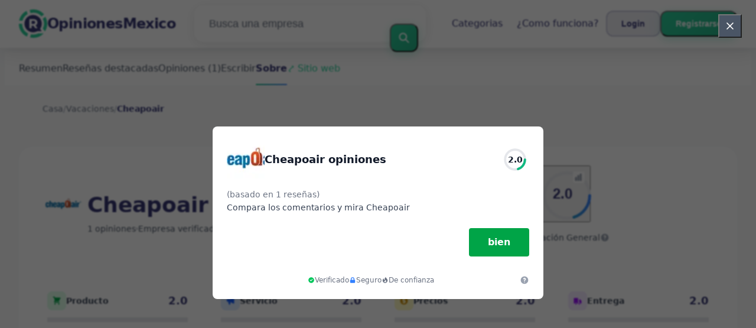

--- FILE ---
content_type: text/html; charset=utf-8
request_url: https://opinionesmexico.mx/vacaciones/cheapoair-opiniones
body_size: 24356
content:
<!DOCTYPE html><html lang="es-mx"><head><meta charset="utf-8"/><meta http-equiv="content-language" content="es-mx"><meta name="viewport" content="width=device-width, initial-scale=1.0, maximum-scale=5.0, user-scalable=yes"/><link rel="icon" type="image/svg+xml" href="/assets/images/ri-images/logo.svg"><link rel="stylesheet" href="/dist/styles/tailwind.css"><link rel="search" type="application/opensearchdescription+xml" title="OpinionesMexico" href="/opensearch.xml" /><meta property="og:site_name" content="OpinionesMexico" /><title>Honestidad Impactante: Cheapoair reseñas 2026</title><meta itemprop="name" content="Honestidad Impactante: Cheapoair reseñas 2026"><meta name="twitter:title" content="Honestidad Impactante: Cheapoair reseñas 2026"><meta property="og:title" content="Honestidad Impactante: Cheapoair reseñas 2026" /><meta name="description" content="1 reseñas sobre Cheapoair en 2026 sobre servicio, calidad y precio — desde elogios hasta quejas. Descubre lo que los clientes realmente piensan." /><meta itemprop="description" content="1 reseñas sobre Cheapoair en 2026 sobre servicio, calidad y precio — desde elogios hasta quejas. Descubre lo que los clientes realmente piensan."><meta name="twitter:description" content="1 reseñas sobre Cheapoair en 2026 sobre servicio, calidad y precio — desde elogios hasta quejas. Descubre lo que los clientes realmente piensan."><meta property="og:description" content="1 reseñas sobre Cheapoair en 2026 sobre servicio, calidad y precio — desde elogios hasta quejas. Descubre lo que los clientes realmente piensan." /><meta itemprop="image" content="https://opinionesmexico.mx/uploads/files/import/hectorator/cheapoair-1632178259.png"><meta name="twitter:image:src" content="https://opinionesmexico.mx/img/500/0/https://opinionesmexico.mx/uploads/files/import/hectorator/cheapoair-1632178259.png"><meta property="og:image" content="https://opinionesmexico.mx/uploads/files/import/hectorator/cheapoair-1632178259.png" /><meta property="og:type" content="article" /><meta property="article:published_time" content="2021-03-24CET13:18:23+01:00" /><meta property="article:modified_time" content="2025-02-16CET13:02:24+01:00" /><link rel="canonical" href="https://opinionesmexico.mx/vacaciones/cheapoair-opiniones" /><meta property="og:url" content="https://opinionesmexico.mx/vacaciones/cheapoair-opiniones" /><script>
 enScroll=!1;const lStor=localStorage,sStor=sessionStorage,doc=document,docEl=document.documentElement,docBody=document.body,docLoc=document.location,w=window,s=screen,nav=navigator||{};function a(){const k="G-TPE89QT493",t=()=>Math.floor(Math.random()*1e9)+1,n=()=>Math.floor(Date.now()/1e3),y=()=>(sStor._p||(sStor._p=t()),sStor._p),v=()=>t()+"."+n(),p=()=>(lStor.cid_v4||(lStor.cid_v4=v()),lStor.cid_v4),m=lStor.getItem("cid_v4"),u=()=>m?void 0:enScroll==!0?void 0:"1",l=()=>(sStor.sid||(sStor.sid=n()),sStor.sid),d=()=>{if(!sStor._ss)return sStor._ss="1",sStor._ss;if(sStor.getItem("_ss")=="1")return void 0},r="1",h=()=>{if(sStor.sct)if(enScroll==!0)return sStor.sct;else x=+sStor.getItem("sct")+ +r,sStor.sct=x;else sStor.sct=r;return sStor.sct},e=docLoc.search,f=new URLSearchParams(e),a=["q","s","search","query","keyword"],g=a.some(t=>e.includes("&"+t+"=")||e.includes("?"+t+"=")),i=()=>g==!0?"view_search_results":enScroll==!0?"scroll":"page_view",b=()=>enScroll==!0?"90":void 0,j=()=>{if(i()=="view_search_results"){for(let e of f)if(a.includes(e[0]))return e[1]}else return void 0},o=encodeURIComponent,_=e=>{let t=[];for(let n in e)e.hasOwnProperty(n)&&e[n]!==void 0&&t.push(o(n)+"="+o(e[n]));return t.join("&")},O=!1,C="https://www.google-analytics.com/g/collect",E=_({v:"2",tid:k,_p:y(),sr:(s.width*w.devicePixelRatio+"x"+s.height*w.devicePixelRatio).toString(),ul:(nav.language||void 0).toLowerCase(),cid:p(),_fv:u(),_s:"1",dl:docLoc.origin+docLoc.pathname+e,dt:doc.title||void 0,dr:doc.referrer||void 0,sid:l(),sct:h(),seg:"1",en:i(),"epn.percent_scrolled":b(),"ep.search_term":j(),_ss:d(),_dbg:O?1:void 0}),c=C+"?"+E;if(nav.sendBeacon)nav.sendBeacon(c);else{let e=new XMLHttpRequest;e.open("POST",c,!0),e.send(A)}}a();function sPr(){return(docEl.scrollTop||docBody.scrollTop)/((docEl.scrollHeight||docBody.scrollHeight)-docEl.clientHeight)*100}doc.addEventListener("scroll",sEv,{passive:!0});function sEv(){const e=sPr();if(e<90)return;enScroll=!0,a(),doc.removeEventListener("scroll",sEv,{passive:!0})}
 </script><script type="application/ld+json" data-business-unit-json-ld="true">{
 "@context": "https://schema.org",
 "@graph": [
 {
 "@type": "Organization",
 "@id": "https://www.reviews-international.com/#/schema/Organization/1",
 "name": "Reviews International",
 "legalName": "Reviews International vof",
 "url": "https://www.reviews-international.com",
 "description": "Read reviews. Write reviews. Find companies.",
 "logo": {
 "@id": "https://www.reviews-international.com/#/schema/ImageObject/Logo/1"
 },
 "email": "support@reviews-international.com",
 "address": {
 "@type": "PostalAddress",
 "@id": "https://www.reviews-international.com/#/schema/PostalAddress/NL",
 "streetAddress": "Brouwersgracht 238",
 "addressLocality": "Amsterdam",
 "addressCountry": "NL",
 "postalCode": "1013HE Amsterdam"
 }
 },
 {
 "@type": "Organization",
 "@id": "https://opinionesmexico.mx/#/schema/Organization/Redaktion",
 "name": "OpinionesMexico Redacción",
 "url": "https://opinionesmexico.mx/",
 "description": "La redacción de OpinionesMexico es responsable del manejo de contenido, clasificación y aseguramiento de la calidad de la información en la plataforma.",
 "parentOrganization": {
 "@id": "https://www.reviews-international.com/#/schema/Organization/1"
 }
 },
 {
 "@type": "ImageObject",
 "@id": "https://www.reviews-international.com/#/schema/ImageObject/Logo/1",
 "url": "https://reviews-international.com/logo.png",
 "contentUrl": "https://reviews-international.com/logo.png",
 "width": {
 "@type": "QuantitativeValue",
 "value": 512,
 "unitCode": "E37",
 "unitText": "pixel"
 },
 "height": {
 "@type": "QuantitativeValue",
 "value": 512,
 "unitCode": "E37",
 "unitText": "pixel"
 },
 "caption": "Reviews International Logo",
 "name": "Reviews International"
 },
 {
 "@type": "WebSite",
 "@id": "https://opinionesmexico.mx/#/schema/WebSite/1",
 "url": "https://opinionesmexico.mx/",
 "name": "OpinionesMexico",
 "description": "Experiencias y reseñas de clientes reales. Lee y comparte reseñas honestas sobre miles de empresas y ayuda a otros con su elección..",
 "publisher": {
 "@id": "https://www.reviews-international.com/#/schema/Organization/1"
 },
 "copyrightHolder": {
 "@id": "https://www.reviews-international.com/#/schema/Organization/1"
 },
 "potentialAction": [
 {
 "@type": "SearchAction",
 "target": {
 "@type": "EntryPoint",
 "urlTemplate": "https://opinionesmexico.mx/buscar?q={search_term_string}"
 },
 "query-input": "required name=search_term_string"
 }
 ],
 "inLanguage": "es_MX"
 },
 {
 "@type": "WebPage",
 "@id": "https://opinionesmexico.mx/vacaciones/cheapoair-opiniones",
 "url": "https://opinionesmexico.mx/vacaciones/cheapoair-opiniones",
 "name": "Cheapoair Opiniones",
 "description": "1 reseñas sobre Cheapoair en [year] sobre servicio, calidad y precio — desde elogios hasta quejas. Descubre lo que los clientes realmente piensan.",
 "isPartOf": {
 "@id": "https://opinionesmexico.mx/#/schema/WebSite/1"
 },
 "inLanguage": "es_MX",
 "breadcrumb": {
 "@id": "https://opinionesmexico.mx/vacaciones/cheapoair-opiniones/#/schema/BreadcrumbList/1"
 },
 "about": {
 "@id": "https://opinionesmexico.mx/vacaciones/cheapoair-opiniones"
 },
 "mainEntity": {
 "@id": "https://opinionesmexico.mx/#/schema/Organization/cheapoair.com"
 },
 "primaryImageOfPage": {
 "@id": "https://opinionesmexico.mx/#/schema/ImageObject/cheapoair.com"
 },
 "hasPart": {
 "@id": "https://opinionesmexico.mx/#/schema/DataSet/cheapoair.com/1"
 },
 "reviewedBy": {
 "@type": "Organization"
 },
 "dateModified": "2025-02-16"
 },
 {
 "@type": "BreadcrumbList",
 "@id": "https://opinionesmexico.mx/vacaciones/cheapoair-opiniones/#/schema/BreadcrumbList/1",
 "itemListElement": [
 {
 "@type": "ListItem",
 "position": 1,
 "name": "Home",
 "item": "https://opinionesmexico.mx/",
 "sameAs": "https://opinionesmexico.mx/"
 },
 {
 "@type": "ListItem",
 "position": 2,
 "name": "Vacaciones",
 "item": "https://opinionesmexico.mx/vacaciones",
 "sameAs": "https://opinionesmexico.mx/vacaciones"
 },
 {
 "@type": "ListItem",
 "position": 3,
 "name": "Cheapoair Opiniones",
 "item": {
 "@id": "https://opinionesmexico.mx/vacaciones/cheapoair-opiniones"
 }
 }
 ]
 },
 {
 "@type": "ImageObject",
 "@id": "https://opinionesmexico.mx/#/schema/ImageObject/cheapoair.com",
 "url": "https://opinionesmexico.mx/uploads/files/import/hectorator/cheapoair-1632178259.png",
 "contentUrl": "https://opinionesmexico.mx/uploads/files/import/hectorator/cheapoair-1632178259.png"
 },
 {
 "@type": "LocalBusiness",
 "@id": "https://opinionesmexico.mx/#/schema/Organization/cheapoair.com",
 "url": "https://opinionesmexico.mx/vacaciones/cheapoair-opiniones",
 "sameAs": "https://cheapoair.com",
 "name": "Cheapoair",
 "description": "Cheapoair",
 "email": "feedback@cheapoair.com",
 "telephone": "1-646-738-4820",
 "address": {
 "@type": "PostalAddress",
 "streetAddress": "137 W. 25th st, 11th floor","addressLocality": "New York","postalCode": "10001","addressCountry": "United States" },
 "image": {
 "@id": "https://opinionesmexico.mx/#/schema/ImageObject/cheapoair.com"
 },
 "aggregateRating": {
 "@type": "AggregateRating",
 "bestRating": "5",
 "worstRating": "1",
 "ratingValue": "1",
 "reviewCount": "1"
 }
 ,"review": [
 {
 "@type": "Review",
 "author": {
 "@type": "Person",
 "name": "Orlando" },
 "datePublished": "2025-02-16CET13:02:243600",
 "headline": "Alquiler auto",
 "reviewBody": "Reserve un auto con 3 meses de anticipación para el 24 de diciembre, no cumplieron con lo reservado, ese mismo día tuve que resolver por mi cuenta pagando más caro. Al día de hoy no he recibido de vuelta lo que pague. Y la única respuesta que recibo es que en algún momento lo devolverán. Definitivamente es una maniobra de estafa.",
 "reviewRating": {
 "@type": "Rating",
 "bestRating": "5",
 "worstRating": "1",
 "ratingValue": "1"
 },
 "publisher": {
 "@id": "https://www.reviews-international.com/#/schema/Organization/1"
 },
 "inLanguage": "es_MX"
 }
 ]
 }

 ]
}</script><script type="application/ld+json" data-business-unit-json-ld-dataset="true">{
 "@context": [
 "https://schema.org",
 {
 "csvw": "http://www.w3.org/ns/csvw#"
 }
 ],
 "@graph": {
 "@type": "Dataset",
 "@id": "https://opinionesmexico.mx/#/schema/DataSet/cheapoair.com/1",
 "name": "Cheapoair",
 "description": "Diagram with review-data of Cheapoair, by Reviews International.",
 "license" : "https://creativecommons.org/publicdomain/zero/1.0/",
 "isAccessibleForFree" : true,
 "creator": {
 "@id": "https://www.reviews-international.com/#/schema/Organization/1"
 },
 "publisher": {
 "@id": "https://www.reviews-international.com/#/schema/Organization/1"
 },
 "about": {
 "@id": "https://opinionesmexico.mx/#/schema/Organization/cheapoair.com"
 },
 "mainEntity": {
 "@type": "Table",
 "csvw:tableSchema": {
 "csvw:columns": [
 {
 "csvw:name": "1 star",
 "csvw:datatype": "integer",
 "csvw:cells": [
 {
 "csvw:value": "1",
 "csvw:notes": [
 "100%"
 ]
 }
 ]
 },
 {
 "csvw:name": "2 stars",
 "csvw:datatype": "integer",
 "csvw:cells": [
 {
 "csvw:value": "0",
 "csvw:notes": [
 "0%"
 ]
 }
 ]
 },
 {
 "csvw:name": "3 stars",
 "csvw:datatype": "integer",
 "csvw:cells": [
 {
 "csvw:value": "0",
 "csvw:notes": [
 "0%"
 ]
 }
 ]
 },
 {
 "csvw:name": "4 stars",
 "csvw:datatype": "integer",
 "csvw:cells": [
 {
 "csvw:value": "0",
 "csvw:notes": [
 "0%"
 ]
 }
 ]
 },
 {
 "csvw:name": "5 stars",
 "csvw:datatype": "integer",
 "csvw:cells": [
 {
 "csvw:value": "0",
 "csvw:notes": [
 "0%"
 ]
 }
 ]
 },
 {
 "csvw:name": "Total",
 "csvw:datatype": "integer",
 "csvw:cells": [
 {
 "csvw:value": "1",
 "csvw:notes": [
 "100%"
 ]
 }
 ]
 }
 ]
 }
 }
 }
 }
 </script></head><body class="bg-gray-50 text-gray-900 font-montserrat"><svg style="display: none;"><defs><svg
 id="spinner-cart-icon"
 viewBox="0 0 24 24"
 preserveAspectRatio="xMaxYMax meet"
 ><path d="M8.7,22.2a2.4,2.4,0,1,0,2.4,2.4A2.4,2.4,0,0,0,8.7,22.2ZM1.5,3V5.4H3.9l4.32,9.108L6.6,17.448A2.32,2.32,0,0,0,6.3,18.6,2.407,2.407,0,0,0,8.7,21H23.1V18.6H9.2a.3.3,0,0,1-.3-.3l.036-.144L10.02,16.2h8.94a2.389,2.389,0,0,0,2.1-1.236l4.3-7.788A1.172,1.172,0,0,0,25.5,6.6a1.2,1.2,0,0,0-1.2-1.2H6.552L5.424,3ZM20.7,22.2a2.4,2.4,0,1,0,2.4,2.4A2.4,2.4,0,0,0,20.7,22.2Z" transform="translate(-1.5 -3)"/></svg><svg 
 id="spinner-support-icon"
 viewBox="0 0 24 24"
 preserveAspectRatio="xMaxYMax meet"
 ><path d="M5,9.75a1.5,1.5,0,0,0-1.5-1.5H2.75a3,3,0,0,0-3,3V13.5a3,3,0,0,0,3,3H3.5A1.5,1.5,0,0,0,5,15ZM21.25,16.5a3,3,0,0,0,3-3V11.25a3,3,0,0,0-3-3H20.5A1.5,1.5,0,0,0,19,9.75V15a1.5,1.5,0,0,0,1.5,1.5ZM12,0A12.228,12.228,0,0,0,0,12v.75a.75.75,0,0,0,.75.75H1.5a.75.75,0,0,0,.75-.75V12a9.75,9.75,0,0,1,19.5,0h-.006c0,.114.006,7.768.006,7.768a1.982,1.982,0,0,1-1.982,1.982H18a2.25,2.25,0,0,0-2.25-2.25h-1.5a2.25,2.25,0,0,0,0,4.5h5.518A4.232,4.232,0,0,0,24,19.768V12A12.228,12.228,0,0,0,12,0Z" transform="translate(0.25)"/></svg><svg
 id="spinner-price-icon"
 viewBox="0 0 24 24"
 preserveAspectRatio="xMaxYMax meet"
 ><path d="M16.645,22.7a.642.642,0,0,0-.773-.5,11.255,11.255,0,0,1-2.434.29,6.9,6.9,0,0,1-6.507-4.578h6.09a.643.643,0,0,0,.627-.5l.341-1.519a.643.643,0,0,0-.627-.784H6.173a11.565,11.565,0,0,1,.007-2.263h7.853a.643.643,0,0,0,.628-.505l.349-1.594a.643.643,0,0,0-.628-.78H6.974a6.728,6.728,0,0,1,6.3-4.019,10.493,10.493,0,0,1,2.028.222.643.643,0,0,0,.75-.462L16.7,3.328a.642.642,0,0,0-.5-.8,15.6,15.6,0,0,0-2.822-.279A11.449,11.449,0,0,0,2.415,9.964H.643A.643.643,0,0,0,0,10.607V12.2a.643.643,0,0,0,.643.643H1.8a15.9,15.9,0,0,0-.01,2.263H.643A.643.643,0,0,0,0,15.75v1.519a.643.643,0,0,0,.643.643H2.256A11.222,11.222,0,0,0,13.373,26.25a13.362,13.362,0,0,0,3.273-.417.643.643,0,0,0,.471-.748L16.645,22.7Z" transform="translate(0 -2.25)"/></svg><svg
 id="spinner-delivery-icon"
 viewBox="0 0 24 24"
 preserveAspectRatio="xMaxYMax meet"
 ><path d="M23.4,13.2h-.6V9.146a1.8,1.8,0,0,0-.529-1.271L18.525,4.129A1.8,1.8,0,0,0,17.254,3.6H15.6V1.8A1.8,1.8,0,0,0,13.8,0H1.8A1.8,1.8,0,0,0,0,1.8v12a1.8,1.8,0,0,0,1.8,1.8h.6a3.6,3.6,0,1,0,7.2,0h4.8a3.6,3.6,0,1,0,7.2,0h1.8A.6.6,0,0,0,24,15V13.8A.6.6,0,0,0,23.4,13.2ZM6,17.4a1.8,1.8,0,1,1,1.8-1.8A1.8,1.8,0,0,1,6,17.4Zm12,0a1.8,1.8,0,1,1,1.8-1.8A1.8,1.8,0,0,1,18,17.4Zm3-7.8H15.6V5.4h1.654L21,9.146Z"/></svg><svg id="logo-mask" width="36" height="36" version="1.1" viewBox="36 36 36 36" xmlns="http://www.w3.org/2000/svg"><path transform="translate(36,36)" d="m-0.25977-0.16406v36.328h36.52v-36.328h-36.52zm18.76 0.16406a17.359 17.359 0 0 1 12.369 5.1309c0.38 0.38 0.73031 0.76969 1.0703 1.1797l-3.2988 2.4785a13.327 13.327 0 0 0-13.191-4.2793c-0.2 0.04-0.39008 0.11016-0.58008 0.16016l-1.3184-3.959a17.787 17.787 0 0 1 4.9492-0.71094zm-8.7305 1.8203 1.3301 3.9902a13.118 13.118 0 0 0-4.9395 4.6797 13.139 13.139 0 0 0-1.5801 3.7793h-4.2695a17.371 17.371 0 0 1 4.8203-9.1387 17.055 17.055 0 0 1 4.6387-3.3105zm23.891 7.4844a17.468 17.468 0 0 1-0.7207 18.609 1.544 1.544 0 0 0-0.16992-0.33984l-2.3691-3.3984a13.29 13.29 0 0 0-0.070313-12.371l3.3301-2.5zm-33.65 8.9551h4.1699a13.885 13.885 0 0 0 0.34961 3.3203 13.24 13.24 0 0 0 5.9805 8.2891 11.882 11.882 0 0 0 1.1094 0.60156l-1.3184 3.9688a17.494 17.494 0 0 1-10.301-15.939c0-0.08 0.0097656-0.16023 0.0097656-0.24023zm24.529 12.17h6.7402c-0.14 0.15-0.25844 0.29945-0.39844 0.43945a17.4 17.4 0 0 1-12.381 5.1309 17.773 17.773 0 0 1-4.3809-0.57031l1.3105-3.9395a13.544 13.544 0 0 0 3.0996 0.36914 13.445 13.445 0 0 0 6.0098-1.4297z" fill="currentColor"/><g id="r-symbol" transform="translate(36 36)"></g></svg></defs></svg><div data-component="navigation" id="nav-bar" data-theme="ri" class="glass-header fixed top-0 left-0 right-0 z-50"><div id="js-menu-overlay" class="fixed inset-0 bg-black/50 z-40 hidden"></div><div class="max-w-7xl mx-auto px-6 lg:px-8"><div class="flex justify-between items-center h-20"><div class="flex items-center flex-shrink-0"><a href="/" class="flex items-center space-x-2 sm:space-x-3 group" aria-label="OpinionesMexico" title="OpinionesMexico"><div class="relative"><img loading="lazy" 
 src="/assets/images/ri-images/logo.svg" 
 alt="" 
 width="48" 
 height="48" 
 class="w-8 h-8 sm:w-12 sm:h-12 transition-transform duration-300 group-hover:scale-110" /></div><span class="text-lg sm:text-2xl font-bold tracking-tight transition-colors duration-300 group-hover:text-accent text-primary">
 OpinionesMexico </span></a></div><div class="flex-1 max-w-2xl mx-4 sm:mx-8 hidden lg:block"><form method="get" action="/buscar" class="relative"><div class="modern-search rounded-2xl transition-all duration-300"><input type="text" 
 placeholder="Busca una empresa" 
 aria-label="Busca una empresa" 
 name="q" 
 autocomplete="off" 
 class="w-full pl-6 pr-16 py-4 text-lg bg-transparent border-0 rounded-2xl focus:outline-none placeholder-gray-500"/><button type="submit" 
 title="Busca una empresa" 
 aria-label="Busca una empresa" 
 class="absolute right-3 top-1/2 transform -translate-y-1/2 btn-primary p-3 rounded-xl hover:scale-105 transition-all duration-300"><svg class="w-5 h-5 text-white" fill="none" stroke="currentColor" viewBox="0 0 24 24"><path stroke-linecap="round" stroke-linejoin="round" stroke-width="2.5" d="M21 21l-6-6m2-5a7 7 0 11-14 0 7 7 0 0114 0z"></path></svg></button></div></form></div><div class="flex items-center space-x-6"><nav class="hidden md:flex items-center space-x-6"><a href="/categorias" 
 title="Categorias"
 class="text-base font-medium hover:text-accent transition-all duration-300 relative group px-3 py-2 rounded-lg hover:bg-white/50 text-primary">
 Categorias <span class="absolute bottom-0 left-3 w-0 h-0.5 bg-accent transition-all duration-300 group-hover:w-6 rounded-full"></span></a><a href="/about" 
 title="¿Como funciona?"
 class="text-base font-medium hover:text-accent transition-all duration-300 relative group px-3 py-2 rounded-lg hover:bg-white/50 text-primary">
 ¿Como funciona? <span class="absolute bottom-0 left-3 w-0 h-0.5 bg-accent transition-all duration-300 group-hover:w-6 rounded-full"></span></a></nav><div class="hidden md:flex items-center space-x-1 sm:space-x-3"><button id="js-login-open-login" 
 title="Login"
 class="btn-secondary px-3 sm:px-6 py-2 sm:py-2.5 text-xs sm:text-sm font-semibold rounded-xl transition-all duration-300 text-primary"
 onclick="console.log('Login button clicked!');"><span class="hidden xs:inline">Login</span><span class="xs:hidden">Login</span></button><button id="js-login-open-register" 
 title="Registrarse"
 class="btn-primary px-3 sm:px-6 py-2 sm:py-2.5 text-xs sm:text-sm font-semibold rounded-xl text-white transition-all duration-300"><span class="hidden xs:inline">Registrarse</span><span class="xs:hidden">Sign up</span></button></div><button id="mobile-menu-toggle" class="md:hidden p-1.5 sm:p-2.5 rounded-xl text-gray-500 hover:text-gray-700 hover:bg-white/50 transition-all duration-300 cursor-pointer"><svg id="hamburger-icon" class="w-5 h-5 sm:w-6 sm:h-6" fill="none" stroke="currentColor" viewBox="0 0 24 24"><path stroke-linecap="round" stroke-linejoin="round" stroke-width="2" d="M4 6h16M4 12h16M4 18h16"></path></svg><svg id="close-icon" class="w-5 h-5 sm:w-6 sm:h-6 hidden" fill="none" stroke="currentColor" viewBox="0 0 24 24"><path stroke-linecap="round" stroke-linejoin="round" stroke-width="2" d="M6 18L18 6M6 6l12 12"></path></svg></button></div></div></div></div><div class="h-20"></div><div id="login-popup" class="modern-popup fixed inset-0 z-50 hidden items-center justify-center p-4"><div class="modern-popup-content rounded-3xl p-8 max-w-md w-full max-h-[90vh] overflow-y-auto fade-in"><div class="flex justify-between items-center mb-8"><h2 class="text-3xl font-bold text-primary" id="popup-title">Login</h2><button id="close-popup" class="text-gray-400 hover:text-gray-600 p-2 rounded-xl hover:bg-gray-100 transition-all duration-300 cursor-pointer"><svg class="w-6 h-6" fill="none" stroke="currentColor" viewBox="0 0 24 24"><path stroke-linecap="round" stroke-linejoin="round" stroke-width="2" d="M6 18L18 6M6 6l12 12"></path></svg></button></div><div class="flex mb-8 bg-gray-50 rounded-2xl p-1"><button id="tab-login" class="modern-tab active flex-1 py-3 px-6 text-sm font-semibold rounded-xl transition-all duration-300 text-white">Login</button><button id="tab-register" class="modern-tab flex-1 py-3 px-6 text-sm font-semibold rounded-xl transition-all duration-300 text-primary">Registrarse</button></div><div id="login-content" class="tab-content block"><form action="/login" method="post" class="space-y-6"><div><label for="login-email" class="block text-sm font-semibold text-gray-700 mb-3">
 Su correo electr&oacute;nico </label><input type="email" 
 id="login-email" 
 name="username" 
 required 
 class="modern-input w-full px-4 py-4 rounded-2xl focus:outline-none transition-all duration-300"
 placeholder="Su correo electr&oacute;nico"></div><div><label for="login-password" class="block text-sm font-semibold text-gray-700 mb-3">
 Contraseña </label><input type="password" 
 id="login-password" 
 name="password" 
 required 
 class="modern-input w-full px-4 py-4 rounded-2xl focus:outline-none transition-all duration-300"
 placeholder="Contraseña"></div><button type="submit" 
 class="btn-primary w-full text-white py-4 rounded-2xl font-semibold text-lg transition-all duration-300">
 Login </button><div class="text-center"><a href="/forgot" class="text-sm font-medium hover:text-accent transition-colors duration-300 text-primary">
 ¿Olvidaste la contraseña? </a></div></form></div><div id="register-content" class="tab-content hidden"><form action="/signup" method="post" class="space-y-6"><div><label for="register-name" class="block text-sm font-semibold text-gray-700 mb-3">
 Tu nombre </label><input type="text" 
 id="register-name" 
 name="name" 
 required 
 class="modern-input w-full px-4 py-4 rounded-2xl focus:outline-none transition-all duration-300"
 placeholder="Tu nombre"></div><div><label for="register-email" class="block text-sm font-semibold text-gray-700 mb-3">
 Su correo electr&oacute;nico </label><input type="email" 
 id="register-email" 
 name="email" 
 required 
 class="modern-input w-full px-4 py-4 rounded-2xl focus:outline-none transition-all duration-300"
 placeholder="Su correo electr&oacute;nico"></div><div><label for="register-password" class="block text-sm font-semibold text-gray-700 mb-3">
 Contraseña </label><input type="password" 
 id="register-password" 
 name="password" 
 required 
 class="modern-input w-full px-4 py-4 rounded-2xl focus:outline-none transition-all duration-300"
 placeholder="Contraseña"></div><div class="flex items-start space-x-3"><input type="checkbox" 
 name="privacy" 
 required 
 class="mt-1.5 w-5 h-5 rounded-lg border-2 border-gray-300 text-accent focus:ring-accent focus:ring-2"><span class="text-sm text-gray-700 leading-relaxed">
 Estoy de acuerdo con los términos y condiciones </span></div><button type="submit" 
 class="btn-primary w-full text-white py-4 rounded-2xl font-semibold text-lg transition-all duration-300">
 Registrarse </button></form></div></div></div><main class="min-h-screen"><div class="sticky top-20 z-40 bg-white/95 backdrop-filter backdrop-blur-sm border-b border-gray-200 shadow-sm"><div class="max-w-7xl mx-auto px-3 sm:px-6"><div class="flex items-center space-x-8 py-4 overflow-x-auto"><a href="#upgraded-about" class="whitespace-nowrap text-gray-600 hover:text-primary font-medium transition-colors duration-300">
 Resumen </a><a href="#showcased" class="whitespace-nowrap text-gray-600 hover:text-primary font-medium transition-colors duration-300">
 Reseñas destacadas </a><a href="#laatste-reviews" class="whitespace-nowrap text-gray-600 hover:text-primary font-medium transition-colors duration-300">
 Opiniones (1)
 </a><a href="#create-review-form" class="whitespace-nowrap text-gray-600 hover:text-primary font-medium transition-colors duration-300">
 Escribir </a><a href="#about" class="whitespace-nowrap text-gray-600 hover:text-primary font-medium transition-colors duration-300">
 Sobre </a><a href="https://cheapoair.com" rel="nofollow noopener" target="_blank" class="whitespace-nowrap text-accent hover:text-primary font-medium transition-colors duration-300">
 ⤤ Sitio web </a></div></div></div><main class="min-h-screen overflow-x-hidden"><section class="py-4 bg-gray-50"><div class="max-w-7xl mx-auto px-6"><nav aria-label="Breadcrumb" data-component="breadcrumb" class="breadcrumb"><ol class="flex items-center space-x-3 text-sm"><li><a href="/" class="text-gray-500 hover:text-accent transition-colors duration-300">
 Casa </a></li><li class="text-gray-400">/</li><li><a href="/vacaciones" 
 class="text-gray-500 hover:text-accent transition-colors duration-300">
 Vacaciones </a></li><li class="text-gray-400">/</li><li><a href="https://opinionesmexico.mx/vacaciones/cheapoair-opiniones"><span class="text-primary font-semibold selected-breadcrumb">Cheapoair</span></a></li></ol></nav></div></section><section class="py-6 relative" id="upgraded-about"><div class="absolute inset-0 bg-gradient-to-br from-blue-50 via-white to-green-50"></div><div class="relative max-w-7xl mx-auto px-3 sm:px-6"><div class="bg-white/95 backdrop-filter backdrop-blur-sm border border-white/50 rounded-3xl p-6 sm:p-8 mb-8 hover:bg-white/100 hover:shadow-2xl transition-all duration-500 relative"><div class="flex flex-col lg:flex-row lg:items-center gap-8 mb-8"><div class="flex items-center space-x-6 lg:flex-shrink-0 lg:min-w-0 lg:flex-1"><div class="w-20 h-20 bg-white rounded-2xl p-0.5 shadow-lg flex-shrink-0 border border-gray-100"><img loading="lazy" 
 src="/img/220/89/uploads/files/import/hectorator/cheapoair-1632178259.png" 
 alt="Cheapoair"
 onerror="this.className='error-image';this.onerror=null; this.src='/assets/images/review-about01.png'"
 class="w-full h-full object-contain"></div><div class="min-w-0 flex-1"><h1 class="text-2xl lg:text-3xl xl:text-4xl font-bold mb-2 leading-tight text-primary">
 Cheapoair opiniones </h1><div class="flex items-center space-x-4 text-gray-600"><a href="#laatste-reviews" class="text-sm font-medium hover:text-accent transition-colors duration-300">
 1 opiniones </a><span class="w-1 h-1 bg-gray-300 rounded-full"></span><span class="text-sm flex items-center gap-1">
 Empresa verificada 
 <div class="relative group"><svg class="w-4 h-4 text-gray-400 hover:text-gray-600 cursor-pointer" fill="currentColor" viewBox="0 0 20 20"><path fill-rule="evenodd" d="M18 10a8 8 0 11-16 0 8 8 0 0116 0zm-8-3a1 1 0 00-.867.5 1 1 0 11-1.731-1A3 3 0 0113 8a3.001 3.001 0 01-2 2.83V11a1 1 0 11-2 0v-1a1 1 0 011-1 1 1 0 100-2zm0 8a1 1 0 100-2 1 1 0 000 2z" clip-rule="evenodd"/></svg><div class="absolute left-1/2 -translate-x-1/2 mt-2 px-3 py-2 bg-gray-800 text-white text-xs rounded-lg opacity-0 group-hover:opacity-100 pointer-events-none group-hover:pointer-events-auto transition-opacity duration-200 w-64 text-center z-20">
 Hemos verificado que el nombre de la empresa, el sitio web y los datos de contacto coinciden. Esto ayuda a los visitantes a evaluar si el perfil es confiable. La verificación no dice nada sobre la calidad de los productos o servicios. <div class="absolute top-0 left-1/2 -translate-x-1/2 -mt-2 w-3 h-3 bg-gray-800 rotate-45"></div></div></div></span></div></div></div><div class="flex items-center justify-center lg:justify-end space-x-8 lg:flex-shrink-0"><div class="text-center"><button type="button" id="showSpreadModal" class="relative w-24 h-24 mx-auto mb-3 focus:outline-none focus:ring-2 focus:ring-accent rounded-full cursor-pointer group hover:scale-105 transition-transform duration-200" aria-label="Bekijk spreiding"><svg class="w-24 h-24 transform -rotate-90" viewBox="0 0 100 100"><circle cx="50" cy="50" r="40" stroke="#e5e7eb" stroke-width="5" fill="none"/><circle cx="50" cy="50" r="40" stroke="url(#gradient)" stroke-width="5" fill="none"
 stroke-dasharray="50.26 251.3"
 stroke-linecap="round"/><defs><linearGradient id="gradient" x1="0%" y1="0%" x2="100%" y2="0%"><stop offset="0%" stop-color="#10b981"/><stop offset="100%" stop-color="#3b82f6"/></linearGradient></defs></svg><div class="absolute inset-0 flex items-center justify-center pointer-events-none"><div class="text-center"><div class="text-2xl font-bold text-primary">2.0</div></div></div><span class="absolute top-2 right-2 bg-white/80 rounded p-0.5 shadow group-hover:bg-accent/10 transition-colors" title="Bekijk spreiding"><svg class="w-4 h-4 text-gray-400 group-hover:text-accent" fill="none" stroke="currentColor" stroke-width="2" viewBox="0 0 20 20"><rect x="3" y="10" width="2" height="7" rx="1" fill="currentColor"/><rect x="8" y="6" width="2" height="11" rx="1" fill="currentColor"/><rect x="13" y="3" width="2" height="14" rx="1" fill="currentColor"/></svg></span></button><div class="flex items-center justify-center gap-2 mt-1"><div class="text-sm text-gray-600 font-medium">Calificación General</div><div class="relative group"><svg class="w-4 h-4 text-gray-400 hover:text-gray-600 cursor-pointer" fill="currentColor" viewBox="0 0 20 20"><path fill-rule="evenodd" d="M18 10a8 8 0 11-16 0 8 8 0 0116 0zm-8-3a1 1 0 00-.867.5 1 1 0 11-1.731-1A3 3 0 0113 8a3.001 3.001 0 01-2 2.83V11a1 1 0 11-2 0v-1a1 1 0 011-1 1 1 0 100-2zm0 8a1 1 0 100-2 1 1 0 000 2z" clip-rule="evenodd"/></svg><div class="absolute left-1/2 -translate-x-1/2 mt-2 px-3 py-2 bg-gray-800 text-white text-xs rounded-lg opacity-0 group-hover:opacity-100 pointer-events-none group-hover:pointer-events-auto transition-opacity duration-200 w-64 text-center z-20">
 La puntuación es el promedio de todas las reseñas publicadas. Las reseñas más recientes cuentan un poco más. Las empresas no tienen influencia en la puntuación. <div class="absolute top-0 left-1/2 -translate-x-1/2 -mt-2 w-3 h-3 bg-gray-800 rotate-45"></div></div></div></div></div><div class="text-center"><div class="bg-gradient-to-br from-accent to-primary rounded-2xl p-4 text-white min-w-[90px] shadow-lg"><div class="text-2xl font-bold mb-1">0%</div><div class="text-xs opacity-90 leading-tight">Comprar&iacute;a aqu&iacute; de nuevo</div></div></div></div></div><div class="w-full h-px bg-gradient-to-r from-transparent via-gray-200 to-transparent mb-8"></div><div class="grid grid-cols-2 lg:grid-cols-4 gap-3 sm:gap-6 mb-8"><div class="bg-gradient-to-br from-gray-50 to-white rounded-2xl p-3 sm:p-4 border border-gray-100 hover:shadow-md transition-all duration-300"><div class="flex items-center justify-between mb-2 sm:mb-3"><div class="flex items-center space-x-1 sm:space-x-2"><div class="w-6 h-6 sm:w-8 sm:h-8 bg-green-100 rounded-lg flex items-center justify-center"><svg class="w-3 h-3 sm:w-4 sm:h-4 text-green-600" fill="currentColor" viewBox="0 0 20 20"><path d="M3 1a1 1 0 000 2h1.22l.305 1.222a.997.997 0 00.01.042l1.358 5.43-.893.892C3.74 11.846 4.632 14 6.414 14H15a1 1 0 000-2H6.414l1-1H14a1 1 0 00.894-.553l3-6A1 1 0 0017 3H6.28l-.31-1.243A1 1 0 005 1H3zM16 16.5a1.5 1.5 0 11-3 0 1.5 1.5 0 013 0zM6.5 18a1.5 1.5 0 100-3 1.5 1.5 0 000 3z"/></svg></div><span class="text-xs sm:text-sm font-semibold text-gray-700">Producto</span></div><div class="text-base sm:text-lg font-bold text-primary">
 2.0 </div></div><div class="w-full bg-gray-200 rounded-full h-2"><div class="bg-gradient-to-r from-green-500 to-green-600 h-2 rounded-full progress-bar rating-progress" style="--rating-width: 20%"></div></div></div><div class="bg-gradient-to-br from-gray-50 to-white rounded-2xl p-3 sm:p-4 border border-gray-100 hover:shadow-md transition-all duration-300"><div class="flex items-center justify-between mb-2 sm:mb-3"><div class="flex items-center space-x-1 sm:space-x-2"><div class="w-6 h-6 sm:w-8 sm:h-8 bg-blue-100 rounded-lg flex items-center justify-center"><svg class="w-3 h-3 sm:w-4 sm:h-4 text-blue-600" fill="currentColor" viewBox="0 0 20 20"><path fill-rule="evenodd" d="M18 3a1 1 0 00-1.447-.894L8.763 6H5a3 3 0 000 6h.28l1.771 5.316A1 1 0 008 18h1a1 1 0 001-1v-4.382l6.553 3.276A1 1 0 0018 15V3z"/></svg></div><span class="text-xs sm:text-sm font-semibold text-gray-700">Servicio</span></div><div class="text-base sm:text-lg font-bold text-primary">
 2.0 </div></div><div class="w-full bg-gray-200 rounded-full h-2"><div class="bg-gradient-to-r from-blue-500 to-blue-600 h-2 rounded-full progress-bar rating-progress" style="--rating-width: 20%"></div></div></div><div class="bg-gradient-to-br from-gray-50 to-white rounded-2xl p-3 sm:p-4 border border-gray-100 hover:shadow-md transition-all duration-300"><div class="flex items-center justify-between mb-2 sm:mb-3"><div class="flex items-center space-x-1 sm:space-x-2"><div class="w-6 h-6 sm:w-8 sm:h-8 bg-yellow-100 rounded-lg flex items-center justify-center"><svg class="w-3 h-3 sm:w-4 sm:h-4 text-yellow-600" fill="currentColor" viewBox="0 0 20 20"><path fill-rule="evenodd" d="M10 18a8 8 0 100-16 8 8 0 000 16zm1-13a1 1 0 10-2 0v.092a4.535 4.535 0 00-1.676.662C6.602 6.234 6 7.009 6 8c0 .99.602 1.765 1.324 2.246.48.32 1.054.545 1.676.662v1.941c-.391-.127-.68-.317-.843-.504a1 1 0 10-1.51 1.31c.562.649 1.413 1.076 2.353 1.253V15a1 1 0 102 0v-.092a4.535 4.535 0 001.676-.662C13.398 13.766 14 12.991 14 12c0-.99-.602-1.765-1.324-2.246A4.535 4.535 0 0011 9.092V7.151c.391.127.68.317.843.504a1 1 0 101.511-1.31c-.563-.649-1.413-1.076-2.354-1.253V5z" clip-rule="evenodd"/></svg></div><span class="text-xs sm:text-sm font-semibold text-gray-700">Precios</span></div><div class="text-base sm:text-lg font-bold text-primary">
 2.0 </div></div><div class="w-full bg-gray-200 rounded-full h-2"><div class="bg-gradient-to-r from-yellow-500 to-orange-500 h-2 rounded-full progress-bar rating-progress" style="--rating-width: 20%"></div></div></div><div class="bg-gradient-to-br from-gray-50 to-white rounded-2xl p-3 sm:p-4 border border-gray-100 hover:shadow-md transition-all duration-300"><div class="flex items-center justify-between mb-2 sm:mb-3"><div class="flex items-center space-x-1 sm:space-x-2"><div class="w-6 h-6 sm:w-8 sm:h-8 bg-purple-100 rounded-lg flex items-center justify-center"><svg class="w-3 h-3 sm:w-4 sm:h-4 text-purple-600" fill="currentColor" viewBox="0 0 20 20"><path d="M8 16.5a1.5 1.5 0 11-3 0 1.5 1.5 0 013 0zM15 16.5a1.5 1.5 0 11-3 0 1.5 1.5 0 013 0z"/><path d="M3 4a1 1 0 00-1 1v10a1 1 0 001 1h1.05a2.5 2.5 0 014.9 0H10a1 1 0 001-1V5a1 1 0 00-1-1H3zM14 7a1 1 0 00-1 1v6.05A2.5 2.5 0 0115.95 16H17a1 1 0 001-1v-5a1 1 0 00-.293-.707l-2-2A1 1 0 0015 7h-1z"/></svg></div><span class="text-xs sm:text-sm font-semibold text-gray-700">Entrega</span></div><div class="text-base sm:text-lg font-bold text-primary">
 2.0 </div></div><div class="w-full bg-gray-200 rounded-full h-2"><div class="bg-gradient-to-r from-purple-500 to-purple-600 h-2 rounded-full progress-bar rating-progress" style="--rating-width: 20%"></div></div></div></div><div class="z-10 sm:z-20 mt-4 sm:mt-0 flex flex-col items-center space-y-3 sm:inline-flex sm:flex-row sm:space-y-0 sm:space-x-3 sm:absolute sm:left-1/2 sm:transform sm:-translate-x-1/2 sm:bottom-0 sm:translate-y-1/2"><a href="#create-review-form"
 class="btn-primary inline-flex items-center space-x-3 px-8 py-3 rounded-full font-bold text-white transition-all duration-300 shadow-xl hover:shadow-2xl hover:scale-105 active:shadow-2xl active:scale-105 bg-gradient-to-r from-accent to-primary whitespace-nowrap"><svg class="w-5 h-5 flex-shrink-0" fill="currentColor" viewBox="0 0 20 20"><path d="M13.586 3.586a2 2 0 112.828 2.828l-.793.793-2.828-2.828.793-.793zM11.379 5.793L3 14.172V17h2.828l8.38-8.379-2.83-2.828z"/></svg><span>Escriba su opini&oacute;n</span></a><a href="#laatste-reviews"
 class="btn-primary inline-flex items-center space-x-3 px-8 py-3 rounded-full font-bold text-white transition-all duration-300 shadow-xl hover:shadow-2xl hover:scale-105 active:shadow-2xl active:scale-105 bg-gradient-to-r from-accent to-primary whitespace-nowrap"><svg class="w-5 h-5 flex-shrink-0" fill="currentColor" viewBox="0 0 20 20"><path d="M3 5h14a1 1 0 010 2H3a1 1 0 110-2zm0 4h14a1 1 0 010 2H3a1 1 0 110-2zm0 4h14a1 1 0 010 2H3a1 1 0 110-2z"/></svg><span>Bekijk reviews</span></a></div></div></div></section><section class="py-16 relative" id="showcased"><div class="absolute inset-0 bg-gradient-to-br from-white via-blue-50 to-green-50"></div><div class="relative max-w-7xl mx-auto px-3 sm:px-6"><div class="text-center mb-16"><h2 class="text-4xl font-bold mb-6 text-primary">
 Reseñas Destacadas </h2><p class="text-xl text-gray-600">
 En el punto de mira. ¿Que dicen nuestros clientes? </p></div><div class="grid grid-cols-1 md:grid-cols-3 gap-8 mb-12"><div class="bg-white/80 backdrop-filter backdrop-blur-sm border border-white/30 rounded-3xl p-8 hover:bg-white/100 hover:shadow-2xl transition-all duration-500"><div class="flex items-start justify-between mb-4"><div class="flex-1"><div class="flex items-center mb-4"><div class="w-3 h-3 bg-red-500 rounded-full mr-3"></div><span class="text-sm font-semibold text-red-600 uppercase tracking-wide">
 Crítico </span></div><h3 class="text-xl font-bold mb-4 text-primary">
 Alquiler auto </h3></div><div class="ml-4 flex-shrink-0"><div class="relative w-16 h-16"><svg class="w-16 h-16 transform -rotate-90" viewBox="0 0 100 100"><defs><linearGradient id="negativeGradient" x1="0%" y1="0%" x2="100%" y2="0%"><stop offset="0%" stop-color="#10b981"/><stop offset="100%" stop-color="#3b82f6"/></linearGradient></defs><circle cx="50" cy="50" r="35" stroke="#e5e7eb" stroke-width="6" fill="none"/><circle cx="50" cy="50" r="35" stroke="url(#negativeGradient)" stroke-width="6" fill="none"
 stroke-dasharray="43.98 219.9"
 stroke-linecap="round"/></svg><div class="absolute inset-0 flex items-center justify-center"><span class="text-lg font-bold text-primary">2.0</span></div></div></div></div><p class="text-gray-600 mb-6 leading-relaxed">
 "Reserve un auto con 3 meses de anticipación para el 24 de diciembre, no cumplieron con lo reservado, ese mismo día tuve que resolver por mi cuenta ..."
 </p><div class="flex items-center justify-between"><span class="text-sm text-gray-500">
 Por: Orlando </span><a href="#364"
 class="text-accent hover:text-primary font-semibold transition-colors duration-300">
 Lea sobre →
 </a></div></div><div class="bg-white/80 backdrop-filter backdrop-blur-sm border border-white/30 rounded-3xl p-8 hover:bg-white/100 hover:shadow-2xl transition-all duration-500"><div class="flex items-start justify-between mb-4"><div class="flex-1"><div class="flex items-center mb-4"><div class="w-3 h-3 bg-blue-500 rounded-full mr-3"></div><span class="text-sm font-semibold text-blue-600 uppercase tracking-wide">
 Más Votado </span></div><h3 class="text-xl font-bold mb-4 text-primary">
 Alquiler auto </h3></div><div class="ml-4 flex-shrink-0"><div class="relative w-16 h-16"><svg class="w-16 h-16 transform -rotate-90" viewBox="0 0 100 100"><defs><linearGradient id="mostVotedGradient" x1="0%" y1="0%" x2="100%" y2="0%"><stop offset="0%" stop-color="#10b981"/><stop offset="100%" stop-color="#3b82f6"/></linearGradient></defs><circle cx="50" cy="50" r="35" stroke="#e5e7eb" stroke-width="6" fill="none"/><circle cx="50" cy="50" r="35" stroke="url(#mostVotedGradient)" stroke-width="6" fill="none"
 stroke-dasharray="43.98 219.9"
 stroke-linecap="round"/></svg><div class="absolute inset-0 flex items-center justify-center"><span class="text-lg font-bold text-primary">2.0</span></div></div></div></div><p class="text-gray-600 mb-6 leading-relaxed">
 "Reserve un auto con 3 meses de anticipación para el 24 de diciembre, no cumplieron con lo reservado, ese mismo día tuve que resolver por mi cuenta ..."
 </p><div class="flex items-center justify-between"><span class="text-sm text-gray-500">
 Por: Orlando </span><a href="#364"
 class="text-accent hover:text-primary font-semibold transition-colors duration-300">
 Lea sobre →
 </a></div></div></div></div></section><section class="py-16 relative" id="laatste-reviews"><div class="absolute inset-0 bg-gradient-to-br from-white to-blue-50"></div><div class="relative max-w-7xl mx-auto px-3 sm:px-6"><div class="flex flex-col md:flex-row md:items-center md:justify-between mb-12"><h2 class="text-4xl font-bold mb-6 md:mb-0 text-primary">
 Opiniones (<span id="reviews-count">1</span>)
 </h2></div><div class="bg-white/90 backdrop-blur-sm border border-gray-200 rounded-2xl p-4 mb-6 shadow-sm overflow-hidden"><div class="flex flex-wrap items-center gap-4 overflow-x-auto"><div class="flex items-center space-x-2"><svg class="w-5 h-5 text-accent" fill="none" stroke="currentColor" viewBox="0 0 24 24"><path stroke-linecap="round" stroke-linejoin="round" stroke-width="2" d="M3 4a1 1 0 011-1h16a1 1 0 011 1v2.586a1 1 0 01-.293.707l-6.414 6.414a1 1 0 00-.293.707V17l-4 4v-6.586a1 1 0 00-.293-.707L3.293 7.414A1 1 0 013 6.707V4z"/></svg><h3 class="text-base font-semibold text-gray-800">Filtrar Reseñas</h3></div><div id="star-filters" class="flex flex-wrap gap-2"><label class="group cursor-pointer"><input type="checkbox" value="5" class="sr-only star-filter-checkbox" data-star="5"><div class="star-filter-btn flex items-center space-x-1 px-3 py-2 rounded-lg border border-gray-200 bg-white hover:border-accent hover:bg-accent/5 transition-all duration-200"><div class="flex"><svg class="w-3 h-3 text-yellow-400" fill="currentColor" viewBox="0 0 20 20"><path d="M9.049 2.927c.3-.921 1.603-.921 1.902 0l1.286 3.967a1 1 0 00.95.69h4.175c.969 0 1.371 1.24.588 1.81l-3.38 2.455a1 1 0 00-.364 1.118l1.287 3.966c.3.922-.755 1.688-1.54 1.118l-3.38-2.454a1 1 0 00-1.175 0l-3.38 2.454c-.784.57-1.838-.196-1.540-1.118l1.287-3.966a1 1 0 00-.364-1.118L2.05 9.394c-.783-.57-.38-1.81.588-1.81h4.175a1 1 0 00.95-.69l1.286-3.967z"/></svg><svg class="w-3 h-3 text-yellow-400" fill="currentColor" viewBox="0 0 20 20"><path d="M9.049 2.927c.3-.921 1.603-.921 1.902 0l1.286 3.967a1 1 0 00.95.69h4.175c.969 0 1.371 1.24.588 1.81l-3.38 2.455a1 1 0 00-.364 1.118l1.287 3.966c.3.922-.755 1.688-1.54 1.118l-3.38-2.454a1 1 0 00-1.175 0l-3.38 2.454c-.784.57-1.838-.196-1.540-1.118l1.287-3.966a1 1 0 00-.364-1.118L2.05 9.394c-.783-.57-.38-1.81.588-1.81h4.175a1 1 0 00.95-.69l1.286-3.967z"/></svg><svg class="w-3 h-3 text-yellow-400" fill="currentColor" viewBox="0 0 20 20"><path d="M9.049 2.927c.3-.921 1.603-.921 1.902 0l1.286 3.967a1 1 0 00.95.69h4.175c.969 0 1.371 1.24.588 1.81l-3.38 2.455a1 1 0 00-.364 1.118l1.287 3.966c.3.922-.755 1.688-1.54 1.118l-3.38-2.454a1 1 0 00-1.175 0l-3.38 2.454c-.784.57-1.838-.196-1.540-1.118l1.287-3.966a1 1 0 00-.364-1.118L2.05 9.394c-.783-.57-.38-1.81.588-1.81h4.175a1 1 0 00.95-.69l1.286-3.967z"/></svg><svg class="w-3 h-3 text-yellow-400" fill="currentColor" viewBox="0 0 20 20"><path d="M9.049 2.927c.3-.921 1.603-.921 1.902 0l1.286 3.967a1 1 0 00.95.69h4.175c.969 0 1.371 1.24.588 1.81l-3.38 2.455a1 1 0 00-.364 1.118l1.287 3.966c.3.922-.755 1.688-1.54 1.118l-3.38-2.454a1 1 0 00-1.175 0l-3.38 2.454c-.784.57-1.838-.196-1.540-1.118l1.287-3.966a1 1 0 00-.364-1.118L2.05 9.394c-.783-.57-.38-1.81.588-1.81h4.175a1 1 0 00.95-.69l1.286-3.967z"/></svg><svg class="w-3 h-3 text-yellow-400" fill="currentColor" viewBox="0 0 20 20"><path d="M9.049 2.927c.3-.921 1.603-.921 1.902 0l1.286 3.967a1 1 0 00.95.69h4.175c.969 0 1.371 1.24.588 1.81l-3.38 2.455a1 1 0 00-.364 1.118l1.287 3.966c.3.922-.755 1.688-1.54 1.118l-3.38-2.454a1 1 0 00-1.175 0l-3.38 2.454c-.784.57-1.838-.196-1.540-1.118l1.287-3.966a1 1 0 00-.364-1.118L2.05 9.394c-.783-.57-.38-1.81.588-1.81h4.175a1 1 0 00.95-.69l1.286-3.967z"/></svg></div><span class="filter-count text-xs font-medium text-gray-500 bg-gray-100 px-2 py-0.5 rounded-full min-w-[20px] text-center"></span></div></label><label class="group cursor-pointer"><input type="checkbox" value="4" class="sr-only star-filter-checkbox" data-star="4"><div class="star-filter-btn flex items-center space-x-1 px-3 py-2 rounded-lg border border-gray-200 bg-white hover:border-accent hover:bg-accent/5 transition-all duration-200"><div class="flex"><svg class="w-3 h-3 text-yellow-400" fill="currentColor" viewBox="0 0 20 20"><path d="M9.049 2.927c.3-.921 1.603-.921 1.902 0l1.286 3.967a1 1 0 00.95.69h4.175c.969 0 1.371 1.24.588 1.81l-3.38 2.455a1 1 0 00-.364 1.118l1.287 3.966c.3.922-.755 1.688-1.54 1.118l-3.38-2.454a1 1 0 00-1.175 0l-3.38 2.454c-.784.57-1.838-.196-1.540-1.118l1.287-3.966a1 1 0 00-.364-1.118L2.05 9.394c-.783-.57-.38-1.81.588-1.81h4.175a1 1 0 00.95-.69l1.286-3.967z"/></svg><svg class="w-3 h-3 text-yellow-400" fill="currentColor" viewBox="0 0 20 20"><path d="M9.049 2.927c.3-.921 1.603-.921 1.902 0l1.286 3.967a1 1 0 00.95.69h4.175c.969 0 1.371 1.24.588 1.81l-3.38 2.455a1 1 0 00-.364 1.118l1.287 3.966c.3.922-.755 1.688-1.54 1.118l-3.38-2.454a1 1 0 00-1.175 0l-3.38 2.454c-.784.57-1.838-.196-1.540-1.118l1.287-3.966a1 1 0 00-.364-1.118L2.05 9.394c-.783-.57-.38-1.81.588-1.81h4.175a1 1 0 00.95-.69l1.286-3.967z"/></svg><svg class="w-3 h-3 text-yellow-400" fill="currentColor" viewBox="0 0 20 20"><path d="M9.049 2.927c.3-.921 1.603-.921 1.902 0l1.286 3.967a1 1 0 00.95.69h4.175c.969 0 1.371 1.24.588 1.81l-3.38 2.455a1 1 0 00-.364 1.118l1.287 3.966c.3.922-.755 1.688-1.54 1.118l-3.38-2.454a1 1 0 00-1.175 0l-3.38 2.454c-.784.57-1.838-.196-1.540-1.118l1.287-3.966a1 1 0 00-.364-1.118L2.05 9.394c-.783-.57-.38-1.81.588-1.81h4.175a1 1 0 00.95-.69l1.286-3.967z"/></svg><svg class="w-3 h-3 text-yellow-400" fill="currentColor" viewBox="0 0 20 20"><path d="M9.049 2.927c.3-.921 1.603-.921 1.902 0l1.286 3.967a1 1 0 00.95.69h4.175c.969 0 1.371 1.24.588 1.81l-3.38 2.455a1 1 0 00-.364 1.118l1.287 3.966c.3.922-.755 1.688-1.54 1.118l-3.38-2.454a1 1 0 00-1.175 0l-3.38 2.454c-.784.57-1.838-.196-1.540-1.118l1.287-3.966a1 1 0 00-.364-1.118L2.05 9.394c-.783-.57-.38-1.81.588-1.81h4.175a1 1 0 00.95-.69l1.286-3.967z"/></svg><svg class="w-3 h-3 text-gray-300" fill="currentColor" viewBox="0 0 20 20"><path d="M9.049 2.927c.3-.921 1.603-.921 1.902 0l1.286 3.967a1 1 0 00.95.69h4.175c.969 0 1.371 1.24.588 1.81l-3.38 2.455a1 1 0 00-.364 1.118l1.287 3.966c.3.922-.755 1.688-1.54 1.118l-3.38-2.454a1 1 0 00-1.175 0l-3.38 2.454c-.784.57-1.838-.196-1.540-1.118l1.287-3.966a1 1 0 00-.364-1.118L2.05 9.394c-.783-.57-.38-1.81.588-1.81h4.175a1 1 0 00.95-.69l1.286-3.967z"/></svg></div><span class="filter-count text-xs font-medium text-gray-500 bg-gray-100 px-2 py-0.5 rounded-full min-w-[20px] text-center"></span></div></label><label class="group cursor-pointer"><input type="checkbox" value="3" class="sr-only star-filter-checkbox" data-star="3"><div class="star-filter-btn flex items-center space-x-1 px-3 py-2 rounded-lg border border-gray-200 bg-white hover:border-accent hover:bg-accent/5 transition-all duration-200"><div class="flex"><svg class="w-3 h-3 text-yellow-400" fill="currentColor" viewBox="0 0 20 20"><path d="M9.049 2.927c.3-.921 1.603-.921 1.902 0l1.286 3.967a1 1 0 00.95.69h4.175c.969 0 1.371 1.24.588 1.81l-3.38 2.455a1 1 0 00-.364 1.118l1.287 3.966c.3.922-.755 1.688-1.54 1.118l-3.38-2.454a1 1 0 00-1.175 0l-3.38 2.454c-.784.57-1.838-.196-1.540-1.118l1.287-3.966a1 1 0 00-.364-1.118L2.05 9.394c-.783-.57-.38-1.81.588-1.81h4.175a1 1 0 00.95-.69l1.286-3.967z"/></svg><svg class="w-3 h-3 text-yellow-400" fill="currentColor" viewBox="0 0 20 20"><path d="M9.049 2.927c.3-.921 1.603-.921 1.902 0l1.286 3.967a1 1 0 00.95.69h4.175c.969 0 1.371 1.24.588 1.81l-3.38 2.455a1 1 0 00-.364 1.118l1.287 3.966c.3.922-.755 1.688-1.54 1.118l-3.38-2.454a1 1 0 00-1.175 0l-3.38 2.454c-.784.57-1.838-.196-1.540-1.118l1.287-3.966a1 1 0 00-.364-1.118L2.05 9.394c-.783-.57-.38-1.81.588-1.81h4.175a1 1 0 00.95-.69l1.286-3.967z"/></svg><svg class="w-3 h-3 text-yellow-400" fill="currentColor" viewBox="0 0 20 20"><path d="M9.049 2.927c.3-.921 1.603-.921 1.902 0l1.286 3.967a1 1 0 00.95.69h4.175c.969 0 1.371 1.24.588 1.81l-3.38 2.455a1 1 0 00-.364 1.118l1.287 3.966c.3.922-.755 1.688-1.54 1.118l-3.38-2.454a1 1 0 00-1.175 0l-3.38 2.454c-.784.57-1.838-.196-1.540-1.118l1.287-3.966a1 1 0 00-.364-1.118L2.05 9.394c-.783-.57-.38-1.81.588-1.81h4.175a1 1 0 00.95-.69l1.286-3.967z"/></svg><svg class="w-3 h-3 text-gray-300" fill="currentColor" viewBox="0 0 20 20"><path d="M9.049 2.927c.3-.921 1.603-.921 1.902 0l1.286 3.967a1 1 0 00.95.69h4.175c.969 0 1.371 1.24.588 1.81l-3.38 2.455a1 1 0 00-.364 1.118l1.287 3.966c.3.922-.755 1.688-1.54 1.118l-3.38-2.454a1 1 0 00-1.175 0l-3.38 2.454c-.784.57-1.838-.196-1.540-1.118l1.287-3.966a1 1 0 00-.364-1.118L2.05 9.394c-.783-.57-.38-1.81.588-1.81h4.175a1 1 0 00.95-.69l1.286-3.967z"/></svg><svg class="w-3 h-3 text-gray-300" fill="currentColor" viewBox="0 0 20 20"><path d="M9.049 2.927c.3-.921 1.603-.921 1.902 0l1.286 3.967a1 1 0 00.95.69h4.175c.969 0 1.371 1.24.588 1.81l-3.38 2.455a1 1 0 00-.364 1.118l1.287 3.966c.3.922-.755 1.688-1.54 1.118l-3.38-2.454a1 1 0 00-1.175 0l-3.38 2.454c-.784.57-1.838-.196-1.540-1.118l1.287-3.966a1 1 0 00-.364-1.118L2.05 9.394c-.783-.57-.38-1.81.588-1.81h4.175a1 1 0 00.95-.69l1.286-3.967z"/></svg></div><span class="filter-count text-xs font-medium text-gray-500 bg-gray-100 px-2 py-0.5 rounded-full min-w-[20px] text-center"></span></div></label><label class="group cursor-pointer"><input type="checkbox" value="2" class="sr-only star-filter-checkbox" data-star="2"><div class="star-filter-btn flex items-center space-x-1 px-3 py-2 rounded-lg border border-gray-200 bg-white hover:border-accent hover:bg-accent/5 transition-all duration-200"><div class="flex"><svg class="w-3 h-3 text-yellow-400" fill="currentColor" viewBox="0 0 20 20"><path d="M9.049 2.927c.3-.921 1.603-.921 1.902 0l1.286 3.967a1 1 0 00.95.69h4.175c.969 0 1.371 1.24.588 1.81l-3.38 2.455a1 1 0 00-.364 1.118l1.287 3.966c.3.922-.755 1.688-1.54 1.118l-3.38-2.454a1 1 0 00-1.175 0l-3.38 2.454c-.784.57-1.838-.196-1.540-1.118l1.287-3.966a1 1 0 00-.364-1.118L2.05 9.394c-.783-.57-.38-1.81.588-1.81h4.175a1 1 0 00.95-.69l1.286-3.967z"/></svg><svg class="w-3 h-3 text-yellow-400" fill="currentColor" viewBox="0 0 20 20"><path d="M9.049 2.927c.3-.921 1.603-.921 1.902 0l1.286 3.967a1 1 0 00.95.69h4.175c.969 0 1.371 1.24.588 1.81l-3.38 2.455a1 1 0 00-.364 1.118l1.287 3.966c.3.922-.755 1.688-1.54 1.118l-3.38-2.454a1 1 0 00-1.175 0l-3.38 2.454c-.784.57-1.838-.196-1.540-1.118l1.287-3.966a1 1 0 00-.364-1.118L2.05 9.394c-.783-.57-.38-1.81.588-1.81h4.175a1 1 0 00.95-.69l1.286-3.967z"/></svg><svg class="w-3 h-3 text-gray-300" fill="currentColor" viewBox="0 0 20 20"><path d="M9.049 2.927c.3-.921 1.603-.921 1.902 0l1.286 3.967a1 1 0 00.95.69h4.175c.969 0 1.371 1.24.588 1.81l-3.38 2.455a1 1 0 00-.364 1.118l1.287 3.966c.3.922-.755 1.688-1.54 1.118l-3.38-2.454a1 1 0 00-1.175 0l-3.38 2.454c-.784.57-1.838-.196-1.540-1.118l1.287-3.966a1 1 0 00-.364-1.118L2.05 9.394c-.783-.57-.38-1.81.588-1.81h4.175a1 1 0 00.95-.69l1.286-3.967z"/></svg><svg class="w-3 h-3 text-gray-300" fill="currentColor" viewBox="0 0 20 20"><path d="M9.049 2.927c.3-.921 1.603-.921 1.902 0l1.286 3.967a1 1 0 00.95.69h4.175c.969 0 1.371 1.24.588 1.81l-3.38 2.455a1 1 0 00-.364 1.118l1.287 3.966c.3.922-.755 1.688-1.54 1.118l-3.38-2.454a1 1 0 00-1.175 0l-3.38 2.454c-.784.57-1.838-.196-1.540-1.118l1.287-3.966a1 1 0 00-.364-1.118L2.05 9.394c-.783-.57-.38-1.81.588-1.81h4.175a1 1 0 00.95-.69l1.286-3.967z"/></svg><svg class="w-3 h-3 text-gray-300" fill="currentColor" viewBox="0 0 20 20"><path d="M9.049 2.927c.3-.921 1.603-.921 1.902 0l1.286 3.967a1 1 0 00.95.69h4.175c.969 0 1.371 1.24.588 1.81l-3.38 2.455a1 1 0 00-.364 1.118l1.287 3.966c.3.922-.755 1.688-1.54 1.118l-3.38-2.454a1 1 0 00-1.175 0l-3.38 2.454c-.784.57-1.838-.196-1.540-1.118l1.287-3.966a1 1 0 00-.364-1.118L2.05 9.394c-.783-.57-.38-1.81.588-1.81h4.175a1 1 0 00.95-.69l1.286-3.967z"/></svg></div><span class="filter-count text-xs font-medium text-gray-500 bg-gray-100 px-2 py-0.5 rounded-full min-w-[20px] text-center"></span></div></label><label class="group cursor-pointer"><input type="checkbox" value="1" class="sr-only star-filter-checkbox" data-star="1"><div class="star-filter-btn flex items-center space-x-1 px-3 py-2 rounded-lg border border-gray-200 bg-white hover:border-accent hover:bg-accent/5 transition-all duration-200"><div class="flex"><svg class="w-3 h-3 text-yellow-400" fill="currentColor" viewBox="0 0 20 20"><path d="M9.049 2.927c.3-.921 1.603-.921 1.902 0l1.286 3.967a1 1 0 00.95.69h4.175c.969 0 1.371 1.24.588 1.81l-3.38 2.455a1 1 0 00-.364 1.118l1.287 3.966c.3.922-.755 1.688-1.54 1.118l-3.38-2.454a1 1 0 00-1.175 0l-3.38 2.454c-.784.57-1.838-.196-1.540-1.118l1.287-3.966a1 1 0 00-.364-1.118L2.05 9.394c-.783-.57-.38-1.81.588-1.81h4.175a1 1 0 00.95-.69l1.286-3.967z"/></svg><svg class="w-3 h-3 text-gray-300" fill="currentColor" viewBox="0 0 20 20"><path d="M9.049 2.927c.3-.921 1.603-.921 1.902 0l1.286 3.967a1 1 0 00.95.69h4.175c.969 0 1.371 1.24.588 1.81l-3.38 2.455a1 1 0 00-.364 1.118l1.287 3.966c.3.922-.755 1.688-1.54 1.118l-3.38-2.454a1 1 0 00-1.175 0l-3.38 2.454c-.784.57-1.838-.196-1.540-1.118l1.287-3.966a1 1 0 00-.364-1.118L2.05 9.394c-.783-.57-.38-1.81.588-1.81h4.175a1 1 0 00.95-.69l1.286-3.967z"/></svg><svg class="w-3 h-3 text-gray-300" fill="currentColor" viewBox="0 0 20 20"><path d="M9.049 2.927c.3-.921 1.603-.921 1.902 0l1.286 3.967a1 1 0 00.95.69h4.175c.969 0 1.371 1.24.588 1.81l-3.38 2.455a1 1 0 00-.364 1.118l1.287 3.966c.3.922-.755 1.688-1.54 1.118l-3.38-2.454a1 1 0 00-1.175 0l-3.38 2.454c-.784.57-1.838-.196-1.540-1.118l1.287-3.966a1 1 0 00-.364-1.118L2.05 9.394c-.783-.57-.38-1.81.588-1.81h4.175a1 1 0 00.95-.69l1.286-3.967z"/></svg><svg class="w-3 h-3 text-gray-300" fill="currentColor" viewBox="0 0 20 20"><path d="M9.049 2.927c.3-.921 1.603-.921 1.902 0l1.286 3.967a1 1 0 00.95.69h4.175c.969 0 1.371 1.24.588 1.81l-3.38 2.455a1 1 0 00-.364 1.118l1.287 3.966c.3.922-.755 1.688-1.54 1.118l-3.38-2.454a1 1 0 00-1.175 0l-3.38 2.454c-.784.57-1.838-.196-1.540-1.118l1.287-3.966a1 1 0 00-.364-1.118L2.05 9.394c-.783-.57-.38-1.81.588-1.81h4.175a1 1 0 00.95-.69l1.286-3.967z"/></svg><svg class="w-3 h-3 text-gray-300" fill="currentColor" viewBox="0 0 20 20"><path d="M9.049 2.927c.3-.921 1.603-.921 1.902 0l1.286 3.967a1 1 0 00.95.69h4.175c.969 0 1.371 1.24.588 1.81l-3.38 2.455a1 1 0 00-.364 1.118l1.287 3.966c.3.922-.755 1.688-1.54 1.118l-3.38-2.454a1 1 0 00-1.175 0l-3.38 2.454c-.784.57-1.838-.196-1.540-1.118l1.287-3.966a1 1 0 00-.364-1.118L2.05 9.394c-.783-.57-.38-1.81.588-1.81h4.175a1 1 0 00.95-.69l1.286-3.967z"/></svg></div><span class="filter-count text-xs font-medium text-gray-500 bg-gray-100 px-2 py-0.5 rounded-full min-w-[20px] text-center"></span></div></label></div><div class="hidden lg:block w-px h-8 bg-gray-200"></div><div class="flex items-center space-x-2"><svg class="w-4 h-4 text-green-500" fill="none" stroke="currentColor" viewBox="0 0 24 24"><path stroke-linecap="round" stroke-linejoin="round" stroke-width="2" d="M3 3h2l.4 2M7 13h10l4-8H5.4m0 0L7 13m0 0l-2.5 5M7 13l2.5 5m6-5v6a2 2 0 01-2 2H9a2 2 0 01-2-2v-6m8 0V9a2 2 0 00-2-2H9a2 2 0 00-2 2v4.01"/></svg><span class="text-sm font-medium text-gray-700">Comprar&iacute;a aqu&iacute; de nuevo:</span><select id="buy-again-filter" class="px-3 py-2 rounded-lg border border-gray-200 bg-white focus:outline-none focus:ring-1 focus:ring-accent focus:border-accent transition-all duration-200 text-sm min-w-[100px] sm:min-w-[120px]"><option value="">Todos</option><option value="yes">✅ Si</option><option value="no">❌ No</option></select></div><div class="hidden lg:block w-px h-8 bg-gray-200"></div><div class="flex items-center space-x-2"><svg class="w-4 h-4 text-blue-500" fill="none" stroke="currentColor" viewBox="0 0 24 24"><path stroke-linecap="round" stroke-linejoin="round" stroke-width="2" d="M8 7V3m8 4V3m-9 8h10M5 21h14a2 2 0 002-2V7a2 2 0 00-2-2H5a2 2 0 00-2 2v12a2 2 0 002 2z"/></svg><span class="text-sm font-medium text-gray-700">Período:</span><select id="date-range-filter" class="px-3 py-2 rounded-lg border border-gray-200 bg-white focus:outline-none focus:ring-1 focus:ring-accent focus:border-accent transition-all duration-200 text-sm min-w-[120px] sm:min-w-[140px]"><option value="">Todos los períodos</option><option value="last_week">Última semana</option><option value="last_month">Último mes</option><option value="last_3_months">Últimos 3 meses</option><option value="last_6_months">Últimos 6 meses</option><option value="last_year">Último año</option></select></div><div class="hidden lg:block w-px h-8 bg-gray-200"></div><div class="flex items-center space-x-2"><svg class="w-4 h-4 text-purple-500" fill="none" stroke="currentColor" viewBox="0 0 24 24"><path stroke-linecap="round" stroke-linejoin="round" stroke-width="2" d="M7 16V4m0 0L3 8m4-4l4 4m6 0v12m0 0l4-4m-4 4l-4-4"/></svg><span class="text-sm font-medium text-gray-700">Ordenar:</span><select id="sort-order-filter" class="px-3 py-2 rounded-lg border border-gray-200 bg-white focus:outline-none focus:ring-1 focus:ring-accent focus:border-accent transition-all duration-200 text-sm min-w-[120px] sm:min-w-[140px]"><option value="created_on_desc">Más reciente</option><option value="created_on_asc">Más antiguo</option><option value="grade_desc">Calificación más alta</option><option value="grade_asc">Calificación más baja</option><option value="nuttig_desc">Más útil</option></select></div><button type="button" id="clear-filters" class="px-3 py-1.5 bg-gray-100 hover:bg-gray-200 text-gray-600 rounded-lg text-sm font-medium transition-all duration-200 flex items-center space-x-1 ml-auto"><svg class="w-4 h-4" fill="none" stroke="currentColor" viewBox="0 0 24 24"><path stroke-linecap="round" stroke-linejoin="round" stroke-width="2" d="M6 18L18 6M6 6l12 12"/></svg><span>Limpiar</span></button></div></div><div id="reviews-container"><div id="reviews-loading" class="hidden"><div class="bg-white/80 backdrop-filter backdrop-blur-sm border border-white/30 rounded-3xl p-16 text-center"><div class="animate-spin w-12 h-12 mx-auto mb-4 border-4 border-accent border-t-transparent rounded-full"></div><p class="text-gray-600">Cargando reseñas...</p></div></div><div id="reviews-list" class="space-y-8"><div class="bg-white/80 backdrop-filter backdrop-blur-sm border border-white/30 rounded-3xl p-8 hover:bg-white/100 hover:shadow-2xl transition-all duration-500" id="364" data-component="review-reply"><div class="block lg:hidden"><div class="flex items-start justify-between mb-6"><div class="flex-1 pr-4"><h3 class="text-xl font-bold review-reply-title text-primary">
 Alquiler auto </h3></div><time class="text-sm text-gray-500 font-medium" datetime="2025-02-16 13:02:24">
 16 de febrero de 2025 </time></div><div class="flex items-center space-x-4 mb-6"><div class="user-tag flex items-center space-x-3"><div class="avatar w-12 h-12 bg-gradient-to-br from-accent to-primary rounded-2xl flex items-center justify-center flex-shrink-0"><span class="text-white font-bold avatar--first-letter">
 O </span></div><div><div class="flex items-center space-x-2"><span class="font-bold text-lg text-primary">
 Orlando </span></div><p class="text-sm text-gray-500">
 1 opiniones </p></div></div></div><div class="flex items-center justify-between mb-6 p-4 bg-gray-50 rounded-2xl"><div class="text-center"><div class="relative w-16 h-16 mx-auto mb-2"><svg class="w-16 h-16 transform -rotate-90" viewBox="0 0 100 100"><defs><linearGradient id="reviewGradientMobile364" x1="0%" y1="0%" x2="100%" y2="0%"><stop offset="0%" stop-color="#10b981"/><stop offset="100%" stop-color="#3b82f6"/></linearGradient></defs><circle cx="50" cy="50" r="35" stroke="#e5e7eb" stroke-width="6" fill="none"/><circle cx="50" cy="50" r="35" stroke="url(#reviewGradientMobile364)" stroke-width="6" fill="none"
 stroke-dasharray="43.98 219.9"
 stroke-linecap="round"/></svg><div class="absolute inset-0 flex items-center justify-center"><span class="text-lg font-bold text-primary">2.0</span></div></div><div class="text-xs font-semibold text-primary">
 Calificación General </div></div><div class="flex-1 ml-6"><div class="flex items-center justify-between bg-gradient-to-r from-red-50 to-rose-50 rounded-xl p-3 border border-red-200"><div class="flex items-center space-x-2"><div class="w-5 h-5 bg-red-500 rounded-lg flex items-center justify-center"><svg class="w-3 h-3 text-white" fill="currentColor" viewBox="0 0 20 20"><path fill-rule="evenodd" d="M4.293 4.293a1 1 0 011.414 0L10 8.586l4.293-4.293a1 1 0 111.414 1.414L11.414 10l4.293 4.293a1 1 0 01-1.414 1.414L10 11.414l-4.293 4.293a1 1 0 01-1.414-1.414L8.586 10 4.293 5.707a1 1 0 010-1.414z" clip-rule="evenodd"/></svg></div><span class="text-xs font-semibold text-red-800">
 Comprar&iacute;a aqu&iacute; de nuevo </span></div><span class="px-2 py-1 rounded-lg text-xs font-bold bg-red-100 text-red-800">
 No </span></div></div></div><div class="prose prose-lg max-w-none mb-6"><p class="text-gray-700 leading-relaxed">
 Reserve un auto con 3 meses de anticipación para el 24 de diciembre, no cumplieron con lo reservado, ese mismo día tuve que resolver por mi cuenta pagando más caro. Al día de hoy no he recibido de vuelta lo que pague. Y la única respuesta que recibo es que en algún momento lo devolverán. Definitivamente es una maniobra de estafa. </p></div><div class="review-reply__footer flex items-center justify-between mb-6"><div class="review-reply__assets flex items-center space-x-3"><a href="javascript://" 
 data-id="/vacaciones/cheapoair-opiniones/364/useful" 
 title="Eso fue &uacute;til" 
 class="review-nuttig-click flex items-center space-x-2 px-3 py-2 bg-gray-100 hover:bg-gray-200 rounded-xl transition-colors duration-300"><svg class="w-4 h-4 text-gray-600" fill="currentColor" viewBox="0 0 20 20"><path d="M2 10.5a1.5 1.5 0 113 0v6a1.5 1.5 0 01-3 0v-6zM6 10.333v5.43a2 2 0 001.106 1.79l.05.025A4 4 0 008.943 18h5.416a2 2 0 001.962-1.608l1.2-6A2 2 0 0015.56 8H12V4a2 2 0 00-2-2 1 1 0 00-1 1v.667a4 4 0 01-.8 2.4L6.8 7.933a4 4 0 00-.8 2.4z"/></svg><span class="nutt text-sm font-medium">37</span></a><a href="#" 
 class="show-reviews flex items-center space-x-2 px-3 py-2 bg-gray-100 hover:bg-gray-200 rounded-xl transition-colors duration-300" 
 data-id="364"
 title="Comentarios"><svg class="w-4 h-4 text-gray-600" fill="currentColor" viewBox="0 0 20 20"><path fill-rule="evenodd" d="M18 10c0 3.866-3.582 7-8 7a8.841 8.841 0 01-4.083-.98L2 17l1.338-3.123C2.493 12.767 2 11.434 2 10c0-3.866 3.582-7 8-7s8 3.134 8 7zM7 9H5v2h2V9zm8 0h-2v2h2V9zM9 9h2v2H9V9z" clip-rule="evenodd"/></svg><span class="text-sm font-medium">0</span></a><button type="button" 
 data-id="364"
 class="show-reaction px-4 py-2 bg-accent hover:bg-primary text-white rounded-xl font-semibold transition-all duration-300">
 Reply </button></div><button class="flag-icon-button p-2 hover:bg-gray-100 rounded-xl transition-colors duration-300" 
 data-id="364" 
 aria-label="Flag review"><svg viewBox="0 0 16 16" xmlns="http://www.w3.org/2000/svg" width="16px" height="16px" class="text-gray-600"><path fill-rule="evenodd" clip-rule="evenodd" d="M3 .25V0H2v16h1V9.25h11.957l-4.5-4.5 4.5-4.5H3Zm0 1v7h9.543l-3.5-3.5 3.5-3.5H3Z" fill="currentColor"/></svg></button></div><div class="border-t border-gray-200 pt-6"><h4 class="text-sm font-semibold mb-4 text-center text-primary">
 Detailed Ratings </h4><div class="space-y-3"><div class="flex items-center justify-between text-sm"><span class="text-gray-600">Order</span><div class="flex items-center space-x-2"><div class="w-20 bg-gray-200 rounded-full h-2"><div class="bg-gradient-to-r from-blue-500 to-blue-600 h-2 rounded-full rating-progress" style="--rating-width: 20%"></div></div><span class="font-medium text-gray-700 w-8">2.0</span></div></div><div class="flex items-center justify-between text-sm"><span class="text-gray-600">Servicio</span><div class="flex items-center space-x-2"><div class="w-20 bg-gray-200 rounded-full h-2"><div class="bg-gradient-to-r from-green-500 to-green-600 h-2 rounded-full rating-progress" style="--rating-width: 20%"></div></div><span class="font-medium text-gray-700 w-8">2.0</span></div></div><div class="flex items-center justify-between text-sm"><span class="text-gray-600">Price</span><div class="flex items-center space-x-2"><div class="w-20 bg-gray-200 rounded-full h-2"><div class="bg-gradient-to-r from-yellow-500 to-orange-500 h-2 rounded-full rating-progress" style="--rating-width: 20%"></div></div><span class="font-medium text-gray-700 w-8">2.0</span></div></div><div class="flex items-center justify-between text-sm"><span class="text-gray-600">Entrega</span><div class="flex items-center space-x-2"><div class="w-20 bg-gray-200 rounded-full h-2"><div class="bg-gradient-to-r from-purple-500 to-purple-600 h-2 rounded-full rating-progress" style="--rating-width: 20%"></div></div><span class="font-medium text-gray-700 w-8">2.0</span></div></div></div></div></div><div class="hidden lg:grid lg:grid-cols-4 lg:gap-8"><div class="lg:col-span-1"><div class="text-center mb-6"><div class="relative w-24 h-24 mx-auto mb-3"><svg class="w-24 h-24 transform -rotate-90" viewBox="0 0 100 100"><defs><linearGradient id="reviewGradientDesktop364" x1="0%" y1="0%" x2="100%" y2="0%"><stop offset="0%" stop-color="#10b981"/><stop offset="100%" stop-color="#3b82f6"/></linearGradient></defs><circle cx="50" cy="50" r="35" stroke="#e5e7eb" stroke-width="6" fill="none"/><circle cx="50" cy="50" r="35" stroke="url(#reviewGradientDesktop364)" stroke-width="6" fill="none"
 stroke-dasharray="43.98 219.9"
 stroke-linecap="round"/></svg><div class="absolute inset-0 flex items-center justify-center"><span class="text-2xl font-bold text-primary">2.0</span></div></div><div class="text-sm font-semibold mb-1 text-primary">
 Calificación General </div></div><div class="ratings-block bg-gradient-to-br from-white to-gray-50 rounded-2xl shadow-md border border-gray-100" data-component="ratings-block"><div class="ratings-header p-4"><h4 class="text-sm font-bold mb-4 text-center text-primary">
 Detailed Ratings </h4><div class="space-y-3"><div class="flex items-center justify-between text-xs"><span class="text-gray-600 w-16">Order</span><div class="flex-1 mx-3"><div class="w-full bg-gray-200 rounded-full h-2"><div class="bg-gradient-to-r from-blue-500 to-blue-600 h-2 rounded-full rating-progress" style="--rating-width: 20%"></div></div></div><span class="font-medium text-gray-700 w-8">2.0</span></div><div class="flex items-center justify-between text-xs"><span class="text-gray-600 w-16">Servicio</span><div class="flex-1 mx-3"><div class="w-full bg-gray-200 rounded-full h-2"><div class="bg-gradient-to-r from-green-500 to-green-600 h-2 rounded-full rating-progress" style="--rating-width: 20%"></div></div></div><span class="font-medium text-gray-700 w-8">2.0</span></div><div class="flex items-center justify-between text-xs"><span class="text-gray-600 w-16">Price</span><div class="flex-1 mx-3"><div class="w-full bg-gray-200 rounded-full h-2"><div class="bg-gradient-to-r from-yellow-500 to-orange-500 h-2 rounded-full rating-progress" style="--rating-width: 20%"></div></div></div><span class="font-medium text-gray-700 w-8">2.0</span></div><div class="flex items-center justify-between text-xs"><span class="text-gray-600 w-16">Entrega</span><div class="flex-1 mx-3"><div class="w-full bg-gray-200 rounded-full h-2"><div class="bg-gradient-to-r from-purple-500 to-purple-600 h-2 rounded-full rating-progress" style="--rating-width: 20%"></div></div></div><span class="font-medium text-gray-700 w-8">2.0</span></div></div></div></div><div class="mt-4"><div class="flex items-center justify-between bg-gradient-to-r from-red-50 to-rose-50 rounded-xl p-3 border border-red-200"><div class="flex items-center space-x-2"><div class="w-5 h-5 bg-red-500 rounded-lg flex items-center justify-center"><svg class="w-3 h-3 text-white" fill="currentColor" viewBox="0 0 20 20"><path fill-rule="evenodd" d="M4.293 4.293a1 1 0 011.414 0L10 8.586l4.293-4.293a1 1 0 111.414 1.414L11.414 10l4.293 4.293a1 1 0 01-1.414 1.414L10 11.414l-4.293 4.293a1 1 0 01-1.414-1.414L8.586 10 4.293 5.707a1 1 0 010-1.414z" clip-rule="evenodd"/></svg></div><span class="text-xs font-semibold text-red-800">
 Comprar&iacute;a aqu&iacute; de nuevo </span></div><span class="px-2 py-1 rounded-lg text-xs font-bold bg-red-100 text-red-800">
 No </span></div></div></div><div class="lg:col-span-3"><div class="flex items-start justify-between mb-6"><div class="flex-1"><h3 class="text-2xl font-bold review-reply-title text-primary">
 Alquiler auto </h3></div><time class="text-sm text-gray-500 font-medium" datetime="2025-02-16 13:02:24">
 16 de febrero de 2025 </time></div><div class="prose prose-lg max-w-none mb-6"><p class="text-gray-700 leading-relaxed">
 Reserve un auto con 3 meses de anticipación para el 24 de diciembre, no cumplieron con lo reservado, ese mismo día tuve que resolver por mi cuenta pagando más caro. Al día de hoy no he recibido de vuelta lo que pague. Y la única respuesta que recibo es que en algún momento lo devolverán. Definitivamente es una maniobra de estafa. </p></div><div class="review-reply__footer flex items-center justify-between"><div class="flex items-center space-x-4"><div class="user-tag flex items-center space-x-3"><div class="avatar w-12 h-12 bg-gradient-to-br from-accent to-primary rounded-2xl flex items-center justify-center flex-shrink-0"><span class="text-white font-bold avatar--first-letter">
 O </span></div><div><div class="flex items-center space-x-2"><span class="font-bold text-lg text-primary">
 Orlando </span></div><p class="text-sm text-gray-500">
 1 opiniones </p></div></div></div><div class="review-reply__assets flex items-center space-x-4"><a href="javascript://" 
 data-id="/vacaciones/cheapoair-opiniones/364/useful" 
 title="Eso fue &uacute;til" 
 class="review-nuttig-click flex items-center space-x-2 px-4 py-2 bg-gray-100 hover:bg-gray-200 rounded-xl transition-colors duration-300"><svg class="w-5 h-5 text-gray-600" fill="currentColor" viewBox="0 0 20 20"><path d="M2 10.5a1.5 1.5 0 113 0v6a1.5 1.5 0 01-3 0v-6zM6 10.333v5.43a2 2 0 001.106 1.79l.05.025A4 4 0 008.943 18h5.416a2 2 0 001.962-1.608l1.2-6A2 2 0 0015.56 8H12V4a2 2 0 00-2-2 1 1 0 00-1 1v.667a4 4 0 01-.8 2.4L6.8 7.933a4 4 0 00-.8 2.4z"/></svg><span class="nutt text-sm font-medium">37</span></a><a href="#" 
 class="show-reviews flex items-center space-x-2 px-4 py-2 bg-gray-100 hover:bg-gray-200 rounded-xl transition-colors duration-300" 
 data-id="364"
 title="Comentarios"><svg class="w-5 h-5 text-gray-600" fill="currentColor" viewBox="0 0 20 20"><path fill-rule="evenodd" d="M18 10c0 3.866-3.582 7-8 7a8.841 8.841 0 01-4.083-.98L2 17l1.338-3.123C2.493 12.767 2 11.434 2 10c0-3.866 3.582-7 8-7s8 3.134 8 7zM7 9H5v2h2V9zm8 0h-2v2h2V9zM9 9h2v2H9V9z" clip-rule="evenodd"/></svg><span class="text-sm font-medium">0</span></a><button type="button" 
 data-id="364"
 class="show-reaction px-6 py-2 bg-accent hover:bg-primary text-white rounded-xl font-semibold transition-all duration-300 hidden md:block">
 Respuesta </button><button class="flag-icon-button p-2 hover:bg-gray-100 rounded-xl transition-colors duration-300" 
 data-id="364" 
 aria-label="Flag review"><svg viewBox="0 0 16 16" xmlns="http://www.w3.org/2000/svg" width="16px" height="16px" class="text-gray-600"><path fill-rule="evenodd" clip-rule="evenodd" d="M3 .25V0H2v16h1V9.25h11.957l-4.5-4.5 4.5-4.5H3Zm0 1v7h9.543l-3.5-3.5 3.5-3.5H3Z" fill="currentColor"/></svg></button></div></div></div></div></div><section data-component="review-reply-form" class="review-reply-form review-reply-364" data-id="364"><div class="bg-blue-50 rounded-2xl p-6 mt-6"><form action="/reviews/reply/364" method="post" id="review-reply-form-364"><div class="grid grid-cols-1 md:grid-cols-2 gap-4 mb-4" data-error="false"><div><input id="name-364" 
 name="name" 
 required="required" 
 type="text" 
 placeholder="Tu nombre" 
 aria-required="true" 
 aria-label="name"
 class="w-full px-4 py-3 rounded-xl border border-gray-200 focus:outline-none focus:ring-2 focus:ring-accent transition-all duration-300"><span class="text-red-500 text-sm hidden"></span></div><div><input id="email-364" 
 name="email" 
 required="required" 
 type="email" 
 placeholder="Su correo electr&oacute;nico" 
 aria-required="true" 
 aria-label="email"
 class="w-full px-4 py-3 rounded-xl border border-gray-200 focus:outline-none focus:ring-2 focus:ring-accent transition-all duration-300"><span class="text-red-500 text-sm hidden"></span></div></div><div class="mb-4" data-error="false"><textarea aria-required="true" 
 id="description-364" 
 name="description" 
 required="required" 
 rows="4"
 placeholder="Escribir una respuesta..."
 class="w-full px-4 py-3 rounded-xl border border-gray-200 focus:outline-none focus:ring-2 focus:ring-accent transition-all duration-300"></textarea><span class="text-red-500 text-sm hidden"></span></div><div class="mb-6"><label class="flex items-center space-x-3 cursor-pointer"><input type="checkbox" 
 id="check-364" 
 name="check" 
 required
 aria-labelledby="review-reply-form-agree"
 class="w-5 h-5 text-accent rounded focus:ring-accent"><span id="review-reply-form-agree" class="text-sm text-gray-600">
 Estoy de acuerdo con los términos y condiciones </span></label></div><div class="flex items-center justify-between"><p class="text-sm text-gray-600">
 ¿Ya tienes una cuenta? <a id="js-login-open-review-comment" 
 class="review-comment-login text-accent hover:text-primary font-semibold ml-2" 
 href="#login-form">
 Login </a></p><div class="flex items-center space-x-3 ml-auto"><button type="button" 
 class="cancel-button px-6 py-2 bg-gray-300 hover:bg-gray-400 text-gray-700 rounded-xl font-semibold transition-all duration-300">
 Cancelar </button><button type="submit" 
 class="save-button px-6 py-2 bg-accent hover:bg-primary text-white rounded-xl font-semibold transition-all duration-300" 
 disabled>
 Enviar su respuesta </button></div></div><input type="hidden" name="current-uri" value="/vacaciones/cheapoair-opiniones" /></form></div></section><div class="review-comment-364 mt-6 hidden"><div class="bg-gray-50 rounded-2xl p-6"><h4 class="text-lg font-bold mb-4 text-primary">
 Comentarios </h4><p class="text-gray-500 text-center py-8">
 &iexcl;Sea el primero con en comentar! </p><section data-component="review-reply-form" class="review-reply-form review-reply-364 mt-6" data-id="364" class="hidden"><div class="bg-blue-50 rounded-2xl p-6"><h5 class="text-lg font-semibold mb-4 text-primary">
 Escribir una respuesta </h5><form action="/reviews/reply/364" method="post" id="review-reply-form-364"><div class="grid grid-cols-1 md:grid-cols-2 gap-4 mb-4" data-error="false"><div><input id="name-364" 
 name="name" 
 required="required" 
 type="text" 
 placeholder="Tu nombre" 
 aria-required="true" 
 aria-label="name"
 class="w-full px-4 py-3 rounded-xl border border-gray-200 focus:outline-none focus:ring-2 focus:ring-accent transition-all duration-300"><span class="text-red-500 text-sm hidden"></span></div><div><input id="email-364" 
 name="email" 
 required="required" 
 type="email" 
 placeholder="Su correo electr&oacute;nico" 
 aria-required="true" 
 aria-label="email"
 class="w-full px-4 py-3 rounded-xl border border-gray-200 focus:outline-none focus:ring-2 focus:ring-accent transition-all duration-300"><span class="text-red-500 text-sm hidden"></span></div></div><div class="mb-4" data-error="false"><textarea aria-required="true" 
 id="description-364" 
 name="description" 
 required="required" 
 rows="4"
 placeholder="Escribir una respuesta..."
 class="w-full px-4 py-3 rounded-xl border border-gray-200 focus:outline-none focus:ring-2 focus:ring-accent transition-all duration-300"></textarea><span class="text-red-500 text-sm hidden"></span></div><div class="mb-6"><label class="flex items-center space-x-3 cursor-pointer"><input type="checkbox" 
 id="check-364" 
 name="check" 
 required
 aria-labelledby="review-reply-form-agree"
 class="w-5 h-5 text-accent rounded focus:ring-accent"><span id="review-reply-form-agree" class="text-sm text-gray-600">
 Estoy de acuerdo con los términos y condiciones </span></label></div><div class="flex items-center justify-between"><p class="text-sm text-gray-600">
 ¿Ya tienes una cuenta? <a id="js-login-open-review-comment" 
 class="review-comment-login text-accent hover:text-primary font-semibold ml-2" 
 href="#login-form">
 Login </a></p><div class="flex items-center space-x-3 ml-auto"><button type="button" 
 class="cancel-button px-6 py-2 bg-gray-300 hover:bg-gray-400 text-gray-700 rounded-xl font-semibold transition-all duration-300">
 Cancelar </button><button type="submit" 
 class="save-button px-6 py-2 bg-accent hover:bg-primary text-white rounded-xl font-semibold transition-all duration-300" 
 disabled>
 Enviar su respuesta </button></div></div><input type="hidden" name="current-uri" value="/vacaciones/cheapoair-opiniones" /></form></div></section></div></div></div><div id="reviews-pagination"></div></div></div></section><section class="py-16 relative" id="create-review-form"><div class="absolute inset-0 bg-gradient-to-r from-green-50 to-blue-50"></div><div class="relative max-w-3xl mx-auto px-3 sm:px-6"><div class="bg-white/80 backdrop-filter backdrop-blur-sm border border-white/30 rounded-3xl p-8 md:p-12 hover:bg-white/100 hover:shadow-2xl transition-all duration-500"><div class="text-center mb-8"><h2 class="text-3xl md:text-4xl font-bold mb-8 text-primary">
 Escriba su pr&oacute;pria opini&oacute;n </h2><div class="bg-blue-50 border border-blue-200 rounded-2xl p-4 mb-6"><p class="text-blue-700">
 ¿Ya tienes una cuenta? <a href="#" 
 onclick="openLoginPopup()" 
 class="text-accent hover:text-primary font-semibold underline transition-colors duration-200"
 title="Login">
 Login </a></p></div></div><form id="myReviewForm" method="post" action="/reviews/add/cheapoair-opiniones" class="space-y-6"><div class="grid grid-cols-1 md:grid-cols-2 gap-4"><div data-error="false"><input type="text" 
 id="name" 
 name="name" 
 required 
 placeholder="Je voornaam *"
 class="w-full px-4 py-3 rounded-xl border border-gray-200 focus:outline-none focus:ring-2 focus:ring-accent transition-all duration-300"><span class="text-red-500 text-sm hidden"></span></div><div data-error="false"><input type="email" 
 id="email" 
 name="email" 
 required 
 placeholder="Su correo electr&oacute;nico *"
 class="w-full px-4 py-3 rounded-xl border border-gray-200 focus:outline-none focus:ring-2 focus:ring-accent transition-all duration-300"><span class="text-red-500 text-sm hidden"></span></div></div><div class="grid grid-cols-1 md:grid-cols-2 gap-4"><div data-error="false"><input type="text" 
 id="title" 
 name="title" 
 required 
 placeholder="¿Que servicio o producto compraste? *"
 class="w-full px-4 py-3 rounded-xl border border-gray-200 focus:outline-none focus:ring-2 focus:ring-accent transition-all duration-300"><span class="text-red-500 text-sm hidden"></span></div><div class="flex items-start space-x-4"><div class="text-center flex-shrink-0"><div class="relative w-16 h-16"><svg class="w-16 h-16 transform -rotate-90" viewBox="0 0 100 100"><circle cx="50" cy="50" r="35" stroke="#e5e7eb" stroke-width="6" fill="none"/><circle cx="50" cy="50" r="35" stroke="url(#scoreGradient)" stroke-width="6" fill="none"
 stroke-dasharray="0 219.9" stroke-linecap="round" class="total-score-circle"/><defs><linearGradient id="scoreGradient" x1="0%" y1="0%" x2="100%" y2="0%"><stop offset="0%" stop-color="#10b981"/><stop offset="100%" stop-color="#3b82f6"/></linearGradient></defs></svg><div class="absolute inset-0 flex items-center justify-center"><span class="text-xl font-bold total-score-text text-primary">0.0</span></div></div><span class="text-sm text-gray-500 font-medium">Calificación</span></div><div class="flex-1 flex items-start"><label class="flex items-center justify-between w-full h-12 px-4 py-3 bg-gray-50 rounded-xl cursor-pointer hover:bg-gray-100 transition-colors duration-300"><span class="text-sm text-gray-700 font-medium leading-tight">Comprar&iacute;a aqu&iacute; de nuevo</span><div class="relative flex-shrink-0 ml-3"><input type="checkbox" name="buyagain" class="sr-only peer"><div class="relative w-12 h-6 bg-gray-200 peer-focus:outline-none peer-focus:ring-2 peer-focus:ring-accent rounded-full peer peer-checked:after:translate-x-6 peer-checked:after:border-white after:content-[''] after:absolute after:top-[2px] after:left-[2px] after:bg-white after:rounded-full after:h-5 after:w-5 after:transition-all peer-checked:bg-accent"></div></div></label><input type="hidden" id="buyagain_hidden" name="buyagain" value="off"></div></div></div><div data-error="false"><textarea id="description" 
 name="description" 
 required 
 rows="3" 
 placeholder="Escribe tu comentario aquí y envía tu opinion a la derecha. Consejo: Redacta reseñas útiles. Centrate en temas importantes como el servicio al cliente. Sé específico y honesto. No menciones información personal y mantente neutral y honesto."
 class="w-full px-4 py-3 rounded-xl border border-gray-200 focus:outline-none focus:ring-2 focus:ring-accent transition-all duration-300"></textarea><span class="text-red-500 text-sm hidden"></span></div><div class="bg-gradient-to-r from-accent to-primary rounded-2xl p-4 sm:p-6"><div class="grid grid-cols-2 md:grid-cols-4 gap-3 sm:gap-4"><div class="bg-white/20 backdrop-filter backdrop-blur-sm rounded-xl p-2 sm:p-3 text-center"><div class="text-white text-xs sm:text-sm mb-2 sm:mb-3 flex items-center justify-center font-medium"><svg class="w-3 h-3 sm:w-4 sm:h-4 mr-1" fill="currentColor" viewBox="0 0 20 20"><path d="M3 1a1 1 0 000 2h1.22l.305 1.222a.997.997 0 00.01.042l1.358 5.43-.893.892C3.74 11.846 4.632 14 6.414 14H15a1 1 0 000-2H6.414l1-1H14a1 1 0 00.894-.553l3-6A1 1 0 0017 3H6.28l-.31-1.243A1 1 0 005 1H3zM16 16.5a1.5 1.5 0 11-3 0 1.5 1.5 0 013 0zM6.5 18a1.5 1.5 0 100-3 1.5 1.5 0 000 3z"/></svg><span class="hidden sm:inline">Producto</span><span class="sm:hidden">Order</span></div><div class="rating-stars flex justify-center space-x-0.5 sm:space-x-1" data-category="bestellen"><button type="button" 
 class="star-btn text-lg sm:text-2xl text-gray-300 hover:text-yellow-400 transition-colors duration-200" 
 data-rating="1">☆</button><button type="button" 
 class="star-btn text-lg sm:text-2xl text-gray-300 hover:text-yellow-400 transition-colors duration-200" 
 data-rating="2">☆</button><button type="button" 
 class="star-btn text-lg sm:text-2xl text-gray-300 hover:text-yellow-400 transition-colors duration-200" 
 data-rating="3">☆</button><button type="button" 
 class="star-btn text-lg sm:text-2xl text-gray-300 hover:text-yellow-400 transition-colors duration-200" 
 data-rating="4">☆</button><button type="button" 
 class="star-btn text-lg sm:text-2xl text-gray-300 hover:text-yellow-400 transition-colors duration-200" 
 data-rating="5">☆</button></div><input type="hidden" id="bestellen_rating" name="bestellen" value="0"></div><div class="bg-white/20 backdrop-filter backdrop-blur-sm rounded-xl p-2 sm:p-3 text-center"><div class="text-white text-xs sm:text-sm mb-2 sm:mb-3 flex items-center justify-center font-medium"><svg class="w-3 h-3 sm:w-4 sm:h-4 mr-1" fill="currentColor" viewBox="0 0 20 20"><path fill-rule="evenodd" d="M18 3a1 1 0 00-1.447-.894L8.763 6H5a3 3 0 000 6h.28l1.771 5.316A1 1 0 008 18h1a1 1 0 001-1v-4.382l6.553 3.276A1 1 0 0018 15V3z"/></svg><span class="hidden sm:inline">Servicio</span><span class="sm:hidden">Service</span></div><div class="rating-stars flex justify-center space-x-0.5 sm:space-x-1" data-category="service"><button type="button" 
 class="star-btn text-lg sm:text-2xl text-gray-300 hover:text-yellow-400 transition-colors duration-200" 
 data-rating="1">☆</button><button type="button" 
 class="star-btn text-lg sm:text-2xl text-gray-300 hover:text-yellow-400 transition-colors duration-200" 
 data-rating="2">☆</button><button type="button" 
 class="star-btn text-lg sm:text-2xl text-gray-300 hover:text-yellow-400 transition-colors duration-200" 
 data-rating="3">☆</button><button type="button" 
 class="star-btn text-lg sm:text-2xl text-gray-300 hover:text-yellow-400 transition-colors duration-200" 
 data-rating="4">☆</button><button type="button" 
 class="star-btn text-lg sm:text-2xl text-gray-300 hover:text-yellow-400 transition-colors duration-200" 
 data-rating="5">☆</button></div><input type="hidden" id="service_rating" name="service" value="0"></div><div class="bg-white/20 backdrop-filter backdrop-blur-sm rounded-xl p-2 sm:p-3 text-center"><div class="text-white text-xs sm:text-sm mb-2 sm:mb-3 flex items-center justify-center font-medium"><svg class="w-3 h-3 sm:w-4 sm:h-4 mr-1" fill="currentColor" viewBox="0 0 20 20"><path fill-rule="evenodd" d="M10 18a8 8 0 100-16 8 8 0 000 16zm1-13a1 1 0 10-2 0v.092a4.535 4.535 0 00-1.676.662C6.602 6.234 6 7.009 6 8c0 .99.602 1.765 1.324 2.246.48.32 1.054.545 1.676.662v1.941c-.391-.127-.68-.317-.843-.504a1 1 0 10-1.51 1.31c.562.649 1.413 1.076 2.353 1.253V15a1 1 0 102 0v-.092a4.535 4.535 0 001.676-.662C13.398 13.766 14 12.991 14 12c0-.99-.602-1.765-1.324-2.246A4.535 4.535 0 0011 9.092V7.151c.391.127.68.317.843.504a1 1 0 101.511-1.31c-.563-.649-1.413-1.076-2.354-1.253V5z" clip-rule="evenodd"/></svg><span class="hidden sm:inline">Precios</span><span class="sm:hidden">Price</span></div><div class="rating-stars flex justify-center space-x-0.5 sm:space-x-1" data-category="prijs"><button type="button" 
 class="star-btn text-lg sm:text-2xl text-gray-300 hover:text-yellow-400 transition-colors duration-200" 
 data-rating="1">☆</button><button type="button" 
 class="star-btn text-lg sm:text-2xl text-gray-300 hover:text-yellow-400 transition-colors duration-200" 
 data-rating="2">☆</button><button type="button" 
 class="star-btn text-lg sm:text-2xl text-gray-300 hover:text-yellow-400 transition-colors duration-200" 
 data-rating="3">☆</button><button type="button" 
 class="star-btn text-lg sm:text-2xl text-gray-300 hover:text-yellow-400 transition-colors duration-200" 
 data-rating="4">☆</button><button type="button" 
 class="star-btn text-lg sm:text-2xl text-gray-300 hover:text-yellow-400 transition-colors duration-200" 
 data-rating="5">☆</button></div><input type="hidden" id="prijs_rating" name="prijs" value="0"></div><div class="bg-white/20 backdrop-filter backdrop-blur-sm rounded-xl p-2 sm:p-3 text-center"><div class="text-white text-xs sm:text-sm mb-2 sm:mb-3 flex items-center justify-center font-medium"><svg class="w-3 h-3 sm:w-4 sm:h-4 mr-1" fill="currentColor" viewBox="0 0 20 20"><path d="M8 16.5a1.5 1.5 0 11-3 0 1.5 1.5 0 013 0zM15 16.5a1.5 1.5 0 11-3 0 1.5 1.5 0 013 0z"/><path d="M3 4a1 1 0 00-1 1v10a1 1 0 001 1h1.05a2.5 2.5 0 014.9 0H10a1 1 0 001-1V5a1 1 0 00-1-1H3zM14 7a1 1 0 00-1 1v6.05A2.5 2.5 0 0115.95 16H17a1 1 0 001-1v-5a1 1 0 00-.293-.707l-2-2A1 1 0 0015 7h-1z"/></svg><span class="hidden sm:inline">Entrega</span><span class="sm:hidden">Delivery</span></div><div class="rating-stars flex justify-center space-x-0.5 sm:space-x-1" data-category="levering"><button type="button" 
 class="star-btn text-lg sm:text-2xl text-gray-300 hover:text-yellow-400 transition-colors duration-200" 
 data-rating="1">☆</button><button type="button" 
 class="star-btn text-lg sm:text-2xl text-gray-300 hover:text-yellow-400 transition-colors duration-200" 
 data-rating="2">☆</button><button type="button" 
 class="star-btn text-lg sm:text-2xl text-gray-300 hover:text-yellow-400 transition-colors duration-200" 
 data-rating="3">☆</button><button type="button" 
 class="star-btn text-lg sm:text-2xl text-gray-300 hover:text-yellow-400 transition-colors duration-200" 
 data-rating="4">☆</button><button type="button" 
 class="star-btn text-lg sm:text-2xl text-gray-300 hover:text-yellow-400 transition-colors duration-200" 
 data-rating="5">☆</button></div><input type="hidden" id="levering_rating" name="levering" value="0"></div></div></div><div class="flex flex-col md:flex-row md:items-center md:justify-between gap-4"><div class="flex-1"><label class="flex items-start space-x-3 cursor-pointer"><input type="checkbox" 
 id="terms" 
 name="terms" 
 required 
 class="w-5 h-5 text-accent rounded focus:ring-accent mt-0.5"><span class="text-sm text-gray-600">
 Estoy de acuerdo con los términos y condiciones </span></label></div><button type="submit" 
 disabled
 class="px-8 py-3 bg-accent hover:bg-primary text-white rounded-2xl font-bold transition-all duration-300 shadow-lg hover:shadow-xl disabled:opacity-50 disabled:cursor-not-allowed whitespace-nowrap">
 Envie su opini&oacute;n </button></div></form><div class="text-center mt-6"><p class="text-sm text-gray-600">
 ¿Ya tienes una cuenta? <a href="#" 
 onclick="openLoginPopup()" 
 class="text-accent hover:text-primary font-semibold transition-colors duration-200"
 title="Login">
 Login </a></p></div></div></div></section><section class="py-16 relative bg-gradient-to-br from-gray-50 to-blue-50" id="bonus"><div class="max-w-4xl mx-auto px-3 sm:px-6"><div class="bg-white/80 backdrop-filter backdrop-blur-sm border border-white/30 rounded-3xl p-4 sm:p-8 lg:p-12 hover:bg-white/100 hover:shadow-2xl transition-all duration-500"><div class="bg-white rounded-none md:rounded-2xl p-4 sm:p-6 lg:p-8 mb-6 sm:mb-8 shadow-none md:shadow-sm -mx-4 sm:-mx-6 lg:mx-0 px-4 sm:px-6 lg:px-8 py-4 sm:py-6" id="about"><h3 class="text-xl sm:text-2xl font-bold mb-4 sm:mb-6 text-primary">
 Sobre Cheapoair </h3><div class="prose prose-lg max-w-none"><p class="text-lg text-gray-600 mb-6 leading-relaxed">A la hora de hacer una <a href="http://opinionesmexico.mx/vacaciones" target="_blank"><strong>reserva de vuelos</strong></a>, internet se ha convertido en una fuente ilimitada de páginas y servicios que ofrecen hacer esta clase de actos de forma más fácil y rápida. Esta puede ser una gran tentación para saltarnos todo el protocolo de hacer las reservas de nuestros boletos de avión. </p><p class="text-lg text-gray-600 mb-6 leading-relaxed">Sin embargo, todos los servicios ofrecidos en internet no son totalmente seguros y fiables, por lo que se debe de ser muy cuidadoso. De esta manera se evitará inconvenientes a la hora de hacer nuestro viaje vacacional, laboral o  por otro motivo. </p><p class="text-lg text-gray-600 mb-6 leading-relaxed">Ahora bien, esto no quiere decir que todos los servicios de plataformas web para la reserva de boletas sea malo. En esta oportunidad presentaremos los servicios ofrecidos por la plataforma Cheapoair. Si no la conoces continua leyendo, ya que la presentaremos a continuación. </p><h3 class="text-2xl font-bold mb-4 mt-8 text-primary"><b>¿Qué es Cheapoair?</b></h3><p class="text-lg text-gray-600 mb-6 leading-relaxed"><a href="https://www.facebook.com/cheapoair" target="_blank"><strong>Cheapoair es una plataforma web </strong></a>que desde el 2005 viene ofreciendo sus servicios a los viajeros del mundo. Este proyecto fue desarrollado con el fin de ayudar a todos los viajeros con bajo presupuesto puedan llegar a explorar el mundo, con sus servicios de descuentos y ofertas en boletos de aviones. La empresa matriz de Cheapoair es la compañía Fareportal, la cual le ha permitido a la plataforma disponer de tecnología innovadora e intuitiva en el área de la industria de viajes. </p><p class="text-lg text-gray-600 mb-6 leading-relaxed">Cheapoair promete a todos sus viajeros ahorrar en sus viajes, bien sea que hagan sus reservas a través de su portal web o por medio de su aplicación. Cheapoair ha ganado distintos premios en el sector de viajes, por su rendimiento y servicio a los viajeros del mundo y cuentan con oficinas administrativas en New York, Toronto y Londres. </p><h3 class="text-2xl font-bold mb-4 mt-8 text-primary"><b>Servicios de Cheapoair</b></h3><p class="text-lg text-gray-600 mb-6 leading-relaxed">Entre los servicios que ofrece Cheapoair está la reserva de vuelos baratos y previa comparación de los mismos. Esta se puede hacer de forma fácil en su plataforma donde en su buscador principal se debe de indicar desde donde se quiere viajar y a donde se desea ir, además de incluir la fecha de salida y de regreso. La búsqueda también puede hacerse bien sea que se quiera regresar a otra ciudad o se regrese de otra ciudad o optar por una búsqueda de vuelos directos. </p><p class="text-lg text-gray-600 mb-6 leading-relaxed">Los <a href="https://www.youtube.com/watch?v=CLed8K6dTPM" target="_blank">boletos de avión</a> en Cheapoair se pueden reservar según la clase turista, Premium economica, ejecutiva y primera clase. Cheapoair también permite la reservación de alojamiento, esta se debe realizar de forma separada. Para hacerlo se debe de indicar el destino donde se desea reservar, registrar la fecha de uso del alojamiento, el número de habitaciones que se desea, así como los adultos y niños, en caso de aplicar. </p><p class="text-lg text-gray-600 mb-6 leading-relaxed">Por otra parte, Cheapoair ofrece una amplia disponibilidad de formas de pago, donde destaca Paypal, tarjetas de crédito, Visa, MasterCard, American Express y Discover. </p><h3 class="text-2xl font-bold mb-4 mt-8 text-primary"><b>Opinión final </b></h3><p class="text-lg text-gray-600 mb-6 leading-relaxed">Antes de realizar cualquier compra o de contratar algún servicio, te recomendamos consultar las reseñas y opiniones de las empresas. Este proceso puedes hacerlo por medio de nuestra plataforma de <a href="https://opinionesmexico.mx/" target="_blank"><strong>Opinionesmexico.mx</strong></a>. ¿Ya has reservado tus boletos y alojamiento con Cheapoair?, dinos qué tan fiable es el videojuego y si lo recomendarías a nuestros usuarios. </p></div></div><div class="bg-gradient-to-br from-accent to-primary rounded-2xl p-4 sm:p-6 lg:p-8 text-white mb-6 sm:mb-8"><h3 class="text-xl sm:text-2xl font-bold mb-4 sm:mb-6">
 🌟 ¿Cómo brilló Cheapoair para ti? </h3><form id="poll-form" method="POST" class="space-y-4"><label class="flex items-center space-x-3 cursor-pointer"><input type="radio" name="sentiment" value="exceptional" class="w-5 h-5"><span>💎 Calidad excelente</span></label><label class="flex items-center space-x-3 cursor-pointer"><input type="radio" name="sentiment" value="best_prices" class="w-5 h-5"><span>💰 Mejores precios</span></label><label class="flex items-center space-x-3 cursor-pointer"><input type="radio" name="sentiment" value="fast_delivery" class="w-5 h-5"><span>🚚 Entrega rápida y confiable</span></label><label class="flex items-center space-x-3 cursor-pointer"><input type="radio" name="sentiment" value="customer_support" class="w-5 h-5"><span>🤝 Excelente atención al cliente</span></label><label class="flex items-center space-x-3 cursor-pointer"><input type="radio" name="sentiment" value="improvement" class="w-5 h-5"><span>🔄 Áreas de mejora</span></label></form></div><div id="poll-results" class="bg-blue-50 rounded-2xl p-4 sm:p-6 lg:p-8 mb-6 sm:mb-8 hidden"><h3 class="text-xl sm:text-2xl font-bold mb-4 sm:mb-6 text-primary">
 📊 ¿Cómo brilló Cheapoair para ti? </h3><ul class="text-lg space-y-2" id="results-list"></ul></div><div class="bg-gray-50 rounded-2xl p-4 sm:p-6 lg:p-8 mb-6 sm:mb-8"><h3 class="text-xl sm:text-2xl font-bold mb-4 sm:mb-6 text-primary">
 Información del contacto </h3><div class="space-y-1 text-gray-700"><p class="min-h-[5px]">137 W. 25th st, 11th floor</p><p class="min-h-[5px]">
 10001 New York </p><p class="min-h-[5px]">United States</p><p class="min-h-[5px]"><a href="mailto:feedback@cheapoair.com" class="text-accent hover:text-primary">
 📧 feedback@cheapoair.com </a></p><p class="min-h-[5px]"><a href="tel:1-646-738-4820" class="text-accent hover:text-primary">
 ☎ 1-646-738-4820 </a></p></div><p class="mt-4 min-h-[5px]"><a href="https://cheapoair.com" rel="nofollow noopener" target="_blank" class="text-accent hover:text-primary">
 🌐 cheapoair.com </a></p></div><div class="bg-blue-50 rounded-2xl p-4 sm:p-6 lg:p-8 mb-6 sm:mb-8"><h3 class="text-xl sm:text-2xl font-bold mb-4 sm:mb-6 text-primary">
 Categorias Cheapoair </h3><div class="flex flex-wrap gap-3"><a href="/vacaciones" 
 class="inline-flex items-center px-4 py-2 bg-white/80 backdrop-filter backdrop-blur-sm border border-white/30 rounded-2xl hover:bg-white/100 hover:shadow-lg transition-all duration-300 text-accent hover:text-primary font-semibold">
 Vacaciones </a><a href="/vacaciones/billetes-de-avion-experiencias-resenas-comentarios" 
 class="inline-flex items-center px-4 py-2 bg-white/80 backdrop-filter backdrop-blur-sm border border-white/30 rounded-2xl hover:bg-white/100 hover:shadow-lg transition-all duration-300 text-accent hover:text-primary font-semibold">
 Billetes de Avión </a><a href="/vacaciones/vacaciones-economicas-experiencias-comentarios-opiniones" 
 class="inline-flex items-center px-4 py-2 bg-white/80 backdrop-filter backdrop-blur-sm border border-white/30 rounded-2xl hover:bg-white/100 hover:shadow-lg transition-all duration-300 text-accent hover:text-primary font-semibold">
 Vacaciones Económicas </a></div></div><div class="bg-gray-50 rounded-2xl p-4 sm:p-6 lg:p-8 mb-6 sm:mb-8"><h3 class="text-xl sm:text-2xl font-bold mb-4 sm:mb-6 text-primary">
 Otros tamb&iacute;n han mirado </h3><div class="grid grid-cols-1 md:grid-cols-2 gap-4"><a href="/vacaciones/momondo-mx-opiniones" 
 class="flex items-center space-x-4 p-4 bg-white rounded-xl hover:shadow-md transition-shadow duration-300"><div class="w-12 h-12 bg-gray-100 rounded-xl p-0.5 flex-shrink-0"><img loading="lazy" 
 src="/img/130/0/uploads/files/import/tradetracker/momondo-mx.png" 
 alt="Momondo MX"
 onerror="this.className='error-image';this.onerror=null; this.src='/assets/images/card-company01.png'"
 class="w-full h-full object-contain"></div><div class="flex-1 min-w-0"><h4 class="font-semibold text-gray-900 hover:text-accent transition-colors duration-300 truncate">
 Momondo MX </h4><div class="flex items-center space-x-3 mt-1"><div class="relative w-10 h-10"><svg class="w-10 h-10 transform -rotate-90" viewBox="0 0 100 100"><circle cx="50" cy="50" r="35" stroke="#e5e7eb" stroke-width="6" fill="none"/><circle cx="50" cy="50" r="35" stroke="#10b981" stroke-width="6" fill="none"
 stroke-dasharray="219.9 219.9"
 stroke-linecap="round"/></svg><div class="absolute inset-0 flex items-center justify-center"><span class="text-sm font-bold text-primary">10.0</span></div></div><div class="text-xs text-gray-500">
 0 opiniones </div></div></div></a><a href="/vacaciones/budgetair-opiniones" 
 class="flex items-center space-x-4 p-4 bg-white rounded-xl hover:shadow-md transition-shadow duration-300"><div class="w-12 h-12 bg-gray-100 rounded-xl p-0.5 flex-shrink-0"><img loading="lazy" 
 src="/img/130/0/uploads/files/import/tradedoubler/budgetair.png" 
 alt="BudgetAir"
 onerror="this.className='error-image';this.onerror=null; this.src='/assets/images/card-company01.png'"
 class="w-full h-full object-contain"></div><div class="flex-1 min-w-0"><h4 class="font-semibold text-gray-900 hover:text-accent transition-colors duration-300 truncate">
 BudgetAir </h4><div class="flex items-center space-x-3 mt-1"><div class="relative w-10 h-10"><svg class="w-10 h-10 transform -rotate-90" viewBox="0 0 100 100"><circle cx="50" cy="50" r="35" stroke="#e5e7eb" stroke-width="6" fill="none"/><circle cx="50" cy="50" r="35" stroke="#10b981" stroke-width="6" fill="none"
 stroke-dasharray="219.9 219.9"
 stroke-linecap="round"/></svg><div class="absolute inset-0 flex items-center justify-center"><span class="text-sm font-bold text-primary">10.0</span></div></div><div class="text-xs text-gray-500">
 0 opiniones </div></div></div></a><a href="/vacaciones/edreams-opiniones" 
 class="flex items-center space-x-4 p-4 bg-white rounded-xl hover:shadow-md transition-shadow duration-300"><div class="w-12 h-12 bg-gray-100 rounded-xl p-0.5 flex-shrink-0"><img loading="lazy" 
 src="/img/130/0/uploads/files/import/tradedoubler/edreams.png" 
 alt="eDreams"
 onerror="this.className='error-image';this.onerror=null; this.src='/assets/images/card-company01.png'"
 class="w-full h-full object-contain"></div><div class="flex-1 min-w-0"><h4 class="font-semibold text-gray-900 hover:text-accent transition-colors duration-300 truncate">
 eDreams </h4><div class="flex items-center space-x-3 mt-1"><div class="relative w-10 h-10"><svg class="w-10 h-10 transform -rotate-90" viewBox="0 0 100 100"><circle cx="50" cy="50" r="35" stroke="#e5e7eb" stroke-width="6" fill="none"/><circle cx="50" cy="50" r="35" stroke="#10b981" stroke-width="6" fill="none"
 stroke-dasharray="43.98 219.9"
 stroke-linecap="round"/></svg><div class="absolute inset-0 flex items-center justify-center"><span class="text-sm font-bold text-primary">2.0</span></div></div><div class="text-xs text-gray-500">
 1 opiniones </div></div></div></a><a href="/vacaciones/kiwi-opiniones" 
 class="flex items-center space-x-4 p-4 bg-white rounded-xl hover:shadow-md transition-shadow duration-300"><div class="w-12 h-12 bg-gray-100 rounded-xl p-0.5 flex-shrink-0"><img loading="lazy" 
 src="/img/130/0/uploads/files/import/cityads/kiwicom.png" 
 alt="Kiwi.com"
 onerror="this.className='error-image';this.onerror=null; this.src='/assets/images/card-company01.png'"
 class="w-full h-full object-contain"></div><div class="flex-1 min-w-0"><h4 class="font-semibold text-gray-900 hover:text-accent transition-colors duration-300 truncate">
 Kiwi.com </h4><div class="flex items-center space-x-3 mt-1"><div class="relative w-10 h-10"><svg class="w-10 h-10 transform -rotate-90" viewBox="0 0 100 100"><circle cx="50" cy="50" r="35" stroke="#e5e7eb" stroke-width="6" fill="none"/><circle cx="50" cy="50" r="35" stroke="#10b981" stroke-width="6" fill="none"
 stroke-dasharray="219.9 219.9"
 stroke-linecap="round"/></svg><div class="absolute inset-0 flex items-center justify-center"><span class="text-sm font-bold text-primary">10.0</span></div></div><div class="text-xs text-gray-500">
 0 opiniones </div></div></div></a></div></div><div class="bg-blue-50 rounded-2xl p-4 sm:p-6 lg:p-8"><h3 class="text-xl sm:text-2xl font-bold mb-4 sm:mb-6 text-primary">
 Estadísticas de la Página </h3><div class="space-y-3 text-gray-700"><p><strong>Última actualización:</strong> 
 16 de febrero de 2025 </p></div></div></div></div></section></main><div id="riModal" class="fixed inset-0 z-50 hidden items-center justify-center p-4 bg-black/60 backdrop-blur-sm" data-login="anonymous"><div class="bg-white/95 backdrop-filter backdrop-blur-sm border border-white/30 rounded-3xl p-8 max-w-md w-full max-h-[90vh] overflow-y-auto"><div class="flex justify-between items-center mb-6"><h2 class="text-2xl font-bold text-primary" id="modal-title">¿Por qué querés reportar esta reseña?</h2><button class="ri-flag-close text-gray-400 hover:text-gray-600 p-2 rounded-xl hover:bg-gray-100 transition-all duration-300"><svg class="w-6 h-6" fill="none" stroke="currentColor" viewBox="0 0 24 24"><path stroke-linecap="round" stroke-linejoin="round" stroke-width="2" d="M6 18L18 6M6 6l12 12"></path></svg></button></div><div id="step1" class="step-content"><form id="step1Form" class="space-y-4"><label class="flex items-center space-x-3 p-4 bg-gray-50 rounded-2xl hover:bg-gray-100 transition-colors duration-300 cursor-pointer"><input type="radio" name="reason" value="1" class="w-5 h-5 text-accent"><span class="text-gray-700">Publicidad o Reseña Engañosa</span></label><label class="flex items-center space-x-3 p-4 bg-gray-50 rounded-2xl hover:bg-gray-100 transition-colors duration-300 cursor-pointer"><input type="radio" name="reason" value="2" class="w-5 h-5 text-accent"><span class="text-gray-700">Revisión Falsa</span></label><label class="flex items-center space-x-3 p-4 bg-gray-50 rounded-2xl hover:bg-gray-100 transition-colors duration-300 cursor-pointer"><input type="radio" name="reason" value="3" class="w-5 h-5 text-accent"><span class="text-gray-700">Spam</span></label><label class="flex items-center space-x-3 p-4 bg-gray-50 rounded-2xl hover:bg-gray-100 transition-colors duration-300 cursor-pointer"><input type="radio" name="reason" value="4" class="w-5 h-5 text-accent"><span class="text-gray-700">Otro</span></label></form></div><div id="step2" class="step-content hidden"><form id="step2Form" class="space-y-4"><h5 class="text-lg font-semibold mb-4 text-primary">Can you provide more details?</h5><p class="text-gray-600 mb-4">Please provide additional information about why you are reporting this review.</p><textarea id="reportDescription" 
 name="description" 
 rows="4" 
 class="w-full px-4 py-3 rounded-2xl border border-gray-200 focus:outline-none focus:ring-2 focus:ring-accent transition-all duration-300"
 placeholder="Describe the issue..."></textarea><div id="errorText" class="text-red-500 text-sm hidden"></div></form></div><div id="step3" class="step-content hidden"><form id="step3Form" method="post" class="space-y-4"><input type="hidden" id="reviewId" name="reviewId" value=""><input type="hidden" id="selectedReason" name="reportReason" value=""><input type="hidden" id="selectedDescription" name="description" value=""><input type="hidden" name="name" value="Anonymous"><div class="text-center py-8"><div class="w-16 h-16 bg-green-100 rounded-full flex items-center justify-center mx-auto mb-4"><svg class="w-8 h-8 text-green-600" fill="none" stroke="currentColor" viewBox="0 0 24 24"><path stroke-linecap="round" stroke-linejoin="round" stroke-width="2" d="M5 13l4 4L19 7"></path></svg></div><h3 class="text-xl font-bold mb-2 text-primary">Report Submitted</h3><p class="text-gray-600">Thank you for your report. We will review it and take appropriate action.</p></div></form></div><div class="flex justify-between mt-8"><button id="prevBtn" 
 class="px-6 py-3 bg-gray-300 hover:bg-gray-400 text-gray-700 rounded-2xl font-semibold transition-all duration-300" 
 disabled>
 Previous </button><button id="nextBtn" 
 class="px-6 py-3 bg-accent hover:bg-primary text-white rounded-2xl font-semibold transition-all duration-300" 
 disabled>
 Next </button></div></div></div><script>
// Set global variables for external JavaScript
companyId = 5529;

// Set translations for JavaScript
window.translations = {
 'Versturen...': 'Versturen...',
 'Sending...': 'Sending...',
 'Next': 'Next',
 'Submit': 'Submit',
 'Close': 'Close',
 'Please provide more details (at least 20 characters)': 'Please provide more details (at least 20 characters)',
 'Weniger anzeigen': 'Weniger anzeigen',
 'Mehr anzeigen': 'Mostrar más',
 'bestellen': 'bestellen',
 'service': 'service',
 'prijs': 'prijs',
 'levering': 'levering'
};
</script><div id="companyPopup" class="fixed inset-0 z-50 flex items-center justify-center p-4 transition-all duration-300 opacity-0 pointer-events-none hidden" style="background: rgba(0, 0, 0, 0.6); backdrop-filter: blur(1px);"><button id="closePopup" class="fixed top-6 right-6 w-10 h-10 bg-gray-600 hover:bg-gray-700 rounded-full flex items-center justify-center transition-all duration-300 shadow-lg group z-10"><svg class="w-5 h-5 text-white group-hover:text-gray-100" fill="none" stroke="currentColor" viewBox="0 0 24 24"><path stroke-linecap="round" stroke-linejoin="round" stroke-width="2" d="M6 18L18 6M6 6l12 12"></path></svg></button><div class="bg-white border border-gray-300 rounded-lg max-w-lg w-full p-6 text-left transform scale-95 transition-all duration-500 shadow-xl"><div class="flex items-center justify-between mb-4"><div class="flex items-center space-x-3"><div class="flex-shrink-0"><img src="/img/48/48/uploads/files/import/hectorator/cheapoair-1632178259.png" alt="Cheapoair" class="w-16 h-16 object-contain"></div><h2 class="text-lg font-semibold text-gray-900">
 Cheapoair opiniones </h2></div><div class="flex items-center space-x-2"><div class="relative w-12 h-12"><svg class="w-12 h-12 transform -rotate-90" viewBox="0 0 100 100"><circle cx="50" cy="50" r="35" stroke="#e5e7eb" stroke-width="8" fill="none"/><circle cx="50" cy="50" r="35" stroke="#10b981" stroke-width="8" fill="none"
 stroke-dasharray="43.98 219.9"
 stroke-linecap="round"/></svg><div class="absolute inset-0 flex items-center justify-center"><div class="text-sm font-bold text-gray-900">2.0</div></div></div></div></div><div class="mb-6"><p class="text-gray-700 text-sm leading-relaxed mb-3"><span class="text-gray-500">
 (basado en 1 reseñas)
 </span><br>
 Compara los comentarios y mira Cheapoair<br></p></div><div class="flex flex-col sm:flex-row gap-3 justify-end"><a rel="sponsored noopener"
 href="/vacaciones/cheapoair-opiniones/out/popup-button" 
 id="popupActionButton"
 class="bg-green-600 hover:bg-green-700 text-white px-8 py-3 rounded text-base font-semibold transition-colors duration-200 text-center">
 bien </a></div><div class="flex items-center justify-between mt-4 pt-4 border-t border-gray-200"><div class="flex items-center justify-center space-x-4 flex-1"><div class="flex items-center space-x-1 text-xs text-gray-500"><svg class="w-3 h-3 text-green-500" fill="currentColor" viewBox="0 0 20 20"><path fill-rule="evenodd" d="M10 18a8 8 0 100-16 8 8 0 000 16zm3.707-9.293a1 1 0 00-1.414-1.414L9 10.586 7.707 9.293a1 1 0 00-1.414 1.414l2 2a1 1 0 001.414 0l4-4z" clip-rule="evenodd"/></svg><span>Verificado</span></div><div class="flex items-center space-x-1 text-xs text-gray-500"><svg class="w-3 h-3 text-blue-500" fill="currentColor" viewBox="0 0 20 20"><path fill-rule="evenodd" d="M5 9V7a5 5 0 0110 0v2a2 2 0 012 2v5a2 2 0 01-2 2H5a2 2 0 01-2-2v-5a2 2 0 012-2zm8-2v2H7V7a3 3 0 016 0z" clip-rule="evenodd"/></svg><span>Seguro</span></div><div class="flex items-center space-x-1 text-xs text-gray-500"><svg class="w-3 h-3 text-gray-500" fill="currentColor" viewBox="0 0 20 20"><path fill-rule="evenodd" d="M12.395 2.553a1 1 0 00-1.45-.385c-.345.23-.614.558-.822.88-.214.33-.403.713-.57 1.116-.334.804-.614 1.768-.84 2.734a31.365 31.365 0 00-.613 3.58 2.64 2.64 0 01-.945-1.067c-.328-.68-.398-1.534-.398-2.654A1 1 0 005.05 6.05 6.981 6.981 0 003 11a7 7 0 1011.95-4.95c-.592-.591-.98-.985-1.348-1.467-.363-.476-.724-1.063-1.207-2.03zM12.12 15.12A3 3 0 017 13s.879.5 2.5.5c0-1 .5-4 1.25-4.5.5 1 .786 1.293 1.371 1.879A2.99 2.99 0 0113 13a2.99 2.99 0 01-.879 2.121z" clip-rule="evenodd"/></svg><span>De confianza</span></div></div><div class="relative"><svg class="w-4 h-4 text-gray-400 hover:text-gray-600 cursor-help ml-2" fill="currentColor" viewBox="0 0 20 20"><path fill-rule="evenodd" d="M18 10a8 8 0 11-16 0 8 8 0 0116 0zm-8-3a1 1 0 00-.867.5 1 1 0 11-1.731-1A3 3 0 0113 8a3.001 3.001 0 01-2 2.83V11a1 1 0 11-2 0v-1a1 1 0 011-1 1 1 0 100-2zm0 8a1 1 0 100-2 1 1 0 000 2z" clip-rule="evenodd"/></svg><div class="absolute bottom-full right-0 mb-2 px-3 py-2 bg-gray-800 text-white text-xs rounded-lg opacity-0 pointer-events-none transition-opacity duration-200 w-64 text-center hover:opacity-100" id="affiliateTooltip">
 Aviso publicitario: Algunos enlaces son enlaces de afiliados. En las compras realizadas a través de ellos, podemos recibir una comisión – sin costo adicional para usted. <div class="absolute top-full right-4 border-4 border-transparent border-t-gray-800"></div></div></div></div></div></div><script>
 // Set companyId for popup initialization
 if (typeof window.companyId === 'undefined') {
 window.companyId = 5529;
 }
 </script><script>
 // Global variables for the external JavaScript
 window.companySlug = 'cheapoair-opiniones';
 window.categorySlug = 'vacaciones';
 window.companyId = 5529;
</script><script defer src="/dist/scripts/view-upgraded.js"></script><div id="spreadModal" class="fixed inset-0 z-50 flex items-center justify-center bg-black/50 backdrop-blur-sm transition-all duration-300 opacity-0 pointer-events-none" style="display:none;"><div class="bg-white rounded-2xl shadow-2xl max-w-md w-11/12 sm:w-full p-6 relative"><button id="closeSpreadModal" class="absolute top-3 right-3 w-8 h-8 flex items-center justify-center rounded-full bg-gray-100 hover:bg-gray-200 text-gray-600"><svg class="w-5 h-5" fill="none" stroke="currentColor" viewBox="0 0 24 24"><path stroke-linecap="round" stroke-linejoin="round" stroke-width="2" d="M6 18L18 6M6 6l12 12"></path></svg></button><h3 class="text-lg font-bold mb-2 text-primary text-center">Distribución de reseñas</h3><div class="text-sm text-gray-600 text-center mb-4">
 Este gráfico muestra cómo los clientes califican a la empresa, de 1 a 5 estrellas. Esto le da una visión justa tanto de experiencias positivas como negativas. Mostramos todas las reseñas aprobadas, sin edición. </div><div class="text-center mb-4 text-xs text-gray-500">
 1 opiniones </div><div class="overflow-x-auto"><table class="min-w-full text-xs"><thead><tr class="text-gray-500 text-left"><th class="py-1 pr-2 font-semibold">Calificación</th><th class="py-1 px-2 font-semibold text-right">Cantidad</th><th class="py-1 px-2 font-semibold"></th><th class="py-1 pl-2 font-semibold w-32"></th></tr></thead><tbody class="divide-y divide-gray-100"><tr><td class="py-1 pr-2"><div class="flex items-center min-w-[70px]"><svg class="w-4 h-4 text-yellow-400" fill="currentColor" viewBox="0 0 20 20"><path d="M9.049 2.927c.3-.921 1.603-.921 1.902 0l1.286 3.967a1 1 0 00.95.69h4.175c.969 0 1.371 1.24.588 1.81l-3.38 2.455a1 1 0 00-.364 1.118l1.287 3.966c.3.922-.755 1.688-1.54 1.118l-3.38-2.454a1 1 0 00-1.175 0l-3.38 2.454c-.784.57-1.838-.196-1.54-1.118l1.287-3.966a1 1 0 00-.364-1.118L2.05 9.394c-.783-.57-.38-1.81.588-1.81h4.175a1 1 0 00.95-.69l1.286-3.967z"/></svg><svg class="w-4 h-4 text-yellow-400" fill="currentColor" viewBox="0 0 20 20"><path d="M9.049 2.927c.3-.921 1.603-.921 1.902 0l1.286 3.967a1 1 0 00.95.69h4.175c.969 0 1.371 1.24.588 1.81l-3.38 2.455a1 1 0 00-.364 1.118l1.287 3.966c.3.922-.755 1.688-1.54 1.118l-3.38-2.454a1 1 0 00-1.175 0l-3.38 2.454c-.784.57-1.838-.196-1.54-1.118l1.287-3.966a1 1 0 00-.364-1.118L2.05 9.394c-.783-.57-.38-1.81.588-1.81h4.175a1 1 0 00.95-.69l1.286-3.967z"/></svg><svg class="w-4 h-4 text-yellow-400" fill="currentColor" viewBox="0 0 20 20"><path d="M9.049 2.927c.3-.921 1.603-.921 1.902 0l1.286 3.967a1 1 0 00.95.69h4.175c.969 0 1.371 1.24.588 1.81l-3.38 2.455a1 1 0 00-.364 1.118l1.287 3.966c.3.922-.755 1.688-1.54 1.118l-3.38-2.454a1 1 0 00-1.175 0l-3.38 2.454c-.784.57-1.838-.196-1.54-1.118l1.287-3.966a1 1 0 00-.364-1.118L2.05 9.394c-.783-.57-.38-1.81.588-1.81h4.175a1 1 0 00.95-.69l1.286-3.967z"/></svg><svg class="w-4 h-4 text-yellow-400" fill="currentColor" viewBox="0 0 20 20"><path d="M9.049 2.927c.3-.921 1.603-.921 1.902 0l1.286 3.967a1 1 0 00.95.69h4.175c.969 0 1.371 1.24.588 1.81l-3.38 2.455a1 1 0 00-.364 1.118l1.287 3.966c.3.922-.755 1.688-1.54 1.118l-3.38-2.454a1 1 0 00-1.175 0l-3.38 2.454c-.784.57-1.838-.196-1.54-1.118l1.287-3.966a1 1 0 00-.364-1.118L2.05 9.394c-.783-.57-.38-1.81.588-1.81h4.175a1 1 0 00.95-.69l1.286-3.967z"/></svg><svg class="w-4 h-4 text-yellow-400" fill="currentColor" viewBox="0 0 20 20"><path d="M9.049 2.927c.3-.921 1.603-.921 1.902 0l1.286 3.967a1 1 0 00.95.69h4.175c.969 0 1.371 1.24.588 1.81l-3.38 2.455a1 1 0 00-.364 1.118l1.287 3.966c.3.922-.755 1.688-1.54 1.118l-3.38-2.454a1 1 0 00-1.175 0l-3.38 2.454c-.784.57-1.838-.196-1.54-1.118l1.287-3.966a1 1 0 00-.364-1.118L2.05 9.394c-.783-.57-.38-1.81.588-1.81h4.175a1 1 0 00.95-.69l1.286-3.967z"/></svg></div></td><td class="py-1 px-2 text-right font-semibold text-gray-700">0</td><td class="py-1 px-2 text-right text-gray-500">0%</td><td class="py-1 pl-2 w-32"><div class="bg-gray-200 rounded h-2 w-full"><div class="bg-gradient-to-r from-yellow-400 to-yellow-500 h-2 rounded" style="width: 0%"></div></div></td></tr><tr><td class="py-1 pr-2"><div class="flex items-center min-w-[70px]"><svg class="w-4 h-4 text-yellow-400" fill="currentColor" viewBox="0 0 20 20"><path d="M9.049 2.927c.3-.921 1.603-.921 1.902 0l1.286 3.967a1 1 0 00.95.69h4.175c.969 0 1.371 1.24.588 1.81l-3.38 2.455a1 1 0 00-.364 1.118l1.287 3.966c.3.922-.755 1.688-1.54 1.118l-3.38-2.454a1 1 0 00-1.175 0l-3.38 2.454c-.784.57-1.838-.196-1.54-1.118l1.287-3.966a1 1 0 00-.364-1.118L2.05 9.394c-.783-.57-.38-1.81.588-1.81h4.175a1 1 0 00.95-.69l1.286-3.967z"/></svg><svg class="w-4 h-4 text-yellow-400" fill="currentColor" viewBox="0 0 20 20"><path d="M9.049 2.927c.3-.921 1.603-.921 1.902 0l1.286 3.967a1 1 0 00.95.69h4.175c.969 0 1.371 1.24.588 1.81l-3.38 2.455a1 1 0 00-.364 1.118l1.287 3.966c.3.922-.755 1.688-1.54 1.118l-3.38-2.454a1 1 0 00-1.175 0l-3.38 2.454c-.784.57-1.838-.196-1.54-1.118l1.287-3.966a1 1 0 00-.364-1.118L2.05 9.394c-.783-.57-.38-1.81.588-1.81h4.175a1 1 0 00.95-.69l1.286-3.967z"/></svg><svg class="w-4 h-4 text-yellow-400" fill="currentColor" viewBox="0 0 20 20"><path d="M9.049 2.927c.3-.921 1.603-.921 1.902 0l1.286 3.967a1 1 0 00.95.69h4.175c.969 0 1.371 1.24.588 1.81l-3.38 2.455a1 1 0 00-.364 1.118l1.287 3.966c.3.922-.755 1.688-1.54 1.118l-3.38-2.454a1 1 0 00-1.175 0l-3.38 2.454c-.784.57-1.838-.196-1.54-1.118l1.287-3.966a1 1 0 00-.364-1.118L2.05 9.394c-.783-.57-.38-1.81.588-1.81h4.175a1 1 0 00.95-.69l1.286-3.967z"/></svg><svg class="w-4 h-4 text-yellow-400" fill="currentColor" viewBox="0 0 20 20"><path d="M9.049 2.927c.3-.921 1.603-.921 1.902 0l1.286 3.967a1 1 0 00.95.69h4.175c.969 0 1.371 1.24.588 1.81l-3.38 2.455a1 1 0 00-.364 1.118l1.287 3.966c.3.922-.755 1.688-1.54 1.118l-3.38-2.454a1 1 0 00-1.175 0l-3.38 2.454c-.784.57-1.838-.196-1.54-1.118l1.287-3.966a1 1 0 00-.364-1.118L2.05 9.394c-.783-.57-.38-1.81.588-1.81h4.175a1 1 0 00.95-.69l1.286-3.967z"/></svg><svg class="w-4 h-4 text-gray-200" fill="currentColor" viewBox="0 0 20 20"><path d="M9.049 2.927c.3-.921 1.603-.921 1.902 0l1.286 3.967a1 1 0 00.95.69h4.175c.969 0 1.371 1.24.588 1.81l-3.38 2.455a1 1 0 00-.364 1.118l1.287 3.966c.3.922-.755 1.688-1.54 1.118l-3.38-2.454a1 1 0 00-1.175 0l-3.38 2.454c-.784.57-1.838-.196-1.54-1.118l1.287-3.966a1 1 0 00-.364-1.118L2.05 9.394c-.783-.57-.38-1.81.588-1.81h4.175a1 1 0 00.95-.69l1.286-3.967z"/></svg></div></td><td class="py-1 px-2 text-right font-semibold text-gray-700">0</td><td class="py-1 px-2 text-right text-gray-500">0%</td><td class="py-1 pl-2 w-32"><div class="bg-gray-200 rounded h-2 w-full"><div class="bg-gradient-to-r from-yellow-400 to-yellow-500 h-2 rounded" style="width: 0%"></div></div></td></tr><tr><td class="py-1 pr-2"><div class="flex items-center min-w-[70px]"><svg class="w-4 h-4 text-yellow-400" fill="currentColor" viewBox="0 0 20 20"><path d="M9.049 2.927c.3-.921 1.603-.921 1.902 0l1.286 3.967a1 1 0 00.95.69h4.175c.969 0 1.371 1.24.588 1.81l-3.38 2.455a1 1 0 00-.364 1.118l1.287 3.966c.3.922-.755 1.688-1.54 1.118l-3.38-2.454a1 1 0 00-1.175 0l-3.38 2.454c-.784.57-1.838-.196-1.54-1.118l1.287-3.966a1 1 0 00-.364-1.118L2.05 9.394c-.783-.57-.38-1.81.588-1.81h4.175a1 1 0 00.95-.69l1.286-3.967z"/></svg><svg class="w-4 h-4 text-yellow-400" fill="currentColor" viewBox="0 0 20 20"><path d="M9.049 2.927c.3-.921 1.603-.921 1.902 0l1.286 3.967a1 1 0 00.95.69h4.175c.969 0 1.371 1.24.588 1.81l-3.38 2.455a1 1 0 00-.364 1.118l1.287 3.966c.3.922-.755 1.688-1.54 1.118l-3.38-2.454a1 1 0 00-1.175 0l-3.38 2.454c-.784.57-1.838-.196-1.54-1.118l1.287-3.966a1 1 0 00-.364-1.118L2.05 9.394c-.783-.57-.38-1.81.588-1.81h4.175a1 1 0 00.95-.69l1.286-3.967z"/></svg><svg class="w-4 h-4 text-yellow-400" fill="currentColor" viewBox="0 0 20 20"><path d="M9.049 2.927c.3-.921 1.603-.921 1.902 0l1.286 3.967a1 1 0 00.95.69h4.175c.969 0 1.371 1.24.588 1.81l-3.38 2.455a1 1 0 00-.364 1.118l1.287 3.966c.3.922-.755 1.688-1.54 1.118l-3.38-2.454a1 1 0 00-1.175 0l-3.38 2.454c-.784.57-1.838-.196-1.54-1.118l1.287-3.966a1 1 0 00-.364-1.118L2.05 9.394c-.783-.57-.38-1.81.588-1.81h4.175a1 1 0 00.95-.69l1.286-3.967z"/></svg><svg class="w-4 h-4 text-gray-200" fill="currentColor" viewBox="0 0 20 20"><path d="M9.049 2.927c.3-.921 1.603-.921 1.902 0l1.286 3.967a1 1 0 00.95.69h4.175c.969 0 1.371 1.24.588 1.81l-3.38 2.455a1 1 0 00-.364 1.118l1.287 3.966c.3.922-.755 1.688-1.54 1.118l-3.38-2.454a1 1 0 00-1.175 0l-3.38 2.454c-.784.57-1.838-.196-1.54-1.118l1.287-3.966a1 1 0 00-.364-1.118L2.05 9.394c-.783-.57-.38-1.81.588-1.81h4.175a1 1 0 00.95-.69l1.286-3.967z"/></svg><svg class="w-4 h-4 text-gray-200" fill="currentColor" viewBox="0 0 20 20"><path d="M9.049 2.927c.3-.921 1.603-.921 1.902 0l1.286 3.967a1 1 0 00.95.69h4.175c.969 0 1.371 1.24.588 1.81l-3.38 2.455a1 1 0 00-.364 1.118l1.287 3.966c.3.922-.755 1.688-1.54 1.118l-3.38-2.454a1 1 0 00-1.175 0l-3.38 2.454c-.784.57-1.838-.196-1.54-1.118l1.287-3.966a1 1 0 00-.364-1.118L2.05 9.394c-.783-.57-.38-1.81.588-1.81h4.175a1 1 0 00.95-.69l1.286-3.967z"/></svg></div></td><td class="py-1 px-2 text-right font-semibold text-gray-700">0</td><td class="py-1 px-2 text-right text-gray-500">0%</td><td class="py-1 pl-2 w-32"><div class="bg-gray-200 rounded h-2 w-full"><div class="bg-gradient-to-r from-yellow-400 to-yellow-500 h-2 rounded" style="width: 0%"></div></div></td></tr><tr><td class="py-1 pr-2"><div class="flex items-center min-w-[70px]"><svg class="w-4 h-4 text-yellow-400" fill="currentColor" viewBox="0 0 20 20"><path d="M9.049 2.927c.3-.921 1.603-.921 1.902 0l1.286 3.967a1 1 0 00.95.69h4.175c.969 0 1.371 1.24.588 1.81l-3.38 2.455a1 1 0 00-.364 1.118l1.287 3.966c.3.922-.755 1.688-1.54 1.118l-3.38-2.454a1 1 0 00-1.175 0l-3.38 2.454c-.784.57-1.838-.196-1.54-1.118l1.287-3.966a1 1 0 00-.364-1.118L2.05 9.394c-.783-.57-.38-1.81.588-1.81h4.175a1 1 0 00.95-.69l1.286-3.967z"/></svg><svg class="w-4 h-4 text-yellow-400" fill="currentColor" viewBox="0 0 20 20"><path d="M9.049 2.927c.3-.921 1.603-.921 1.902 0l1.286 3.967a1 1 0 00.95.69h4.175c.969 0 1.371 1.24.588 1.81l-3.38 2.455a1 1 0 00-.364 1.118l1.287 3.966c.3.922-.755 1.688-1.54 1.118l-3.38-2.454a1 1 0 00-1.175 0l-3.38 2.454c-.784.57-1.838-.196-1.54-1.118l1.287-3.966a1 1 0 00-.364-1.118L2.05 9.394c-.783-.57-.38-1.81.588-1.81h4.175a1 1 0 00.95-.69l1.286-3.967z"/></svg><svg class="w-4 h-4 text-gray-200" fill="currentColor" viewBox="0 0 20 20"><path d="M9.049 2.927c.3-.921 1.603-.921 1.902 0l1.286 3.967a1 1 0 00.95.69h4.175c.969 0 1.371 1.24.588 1.81l-3.38 2.455a1 1 0 00-.364 1.118l1.287 3.966c.3.922-.755 1.688-1.54 1.118l-3.38-2.454a1 1 0 00-1.175 0l-3.38 2.454c-.784.57-1.838-.196-1.54-1.118l1.287-3.966a1 1 0 00-.364-1.118L2.05 9.394c-.783-.57-.38-1.81.588-1.81h4.175a1 1 0 00.95-.69l1.286-3.967z"/></svg><svg class="w-4 h-4 text-gray-200" fill="currentColor" viewBox="0 0 20 20"><path d="M9.049 2.927c.3-.921 1.603-.921 1.902 0l1.286 3.967a1 1 0 00.95.69h4.175c.969 0 1.371 1.24.588 1.81l-3.38 2.455a1 1 0 00-.364 1.118l1.287 3.966c.3.922-.755 1.688-1.54 1.118l-3.38-2.454a1 1 0 00-1.175 0l-3.38 2.454c-.784.57-1.838-.196-1.54-1.118l1.287-3.966a1 1 0 00-.364-1.118L2.05 9.394c-.783-.57-.38-1.81.588-1.81h4.175a1 1 0 00.95-.69l1.286-3.967z"/></svg><svg class="w-4 h-4 text-gray-200" fill="currentColor" viewBox="0 0 20 20"><path d="M9.049 2.927c.3-.921 1.603-.921 1.902 0l1.286 3.967a1 1 0 00.95.69h4.175c.969 0 1.371 1.24.588 1.81l-3.38 2.455a1 1 0 00-.364 1.118l1.287 3.966c.3.922-.755 1.688-1.54 1.118l-3.38-2.454a1 1 0 00-1.175 0l-3.38 2.454c-.784.57-1.838-.196-1.54-1.118l1.287-3.966a1 1 0 00-.364-1.118L2.05 9.394c-.783-.57-.38-1.81.588-1.81h4.175a1 1 0 00.95-.69l1.286-3.967z"/></svg></div></td><td class="py-1 px-2 text-right font-semibold text-gray-700">0</td><td class="py-1 px-2 text-right text-gray-500">0%</td><td class="py-1 pl-2 w-32"><div class="bg-gray-200 rounded h-2 w-full"><div class="bg-gradient-to-r from-yellow-400 to-yellow-500 h-2 rounded" style="width: 0%"></div></div></td></tr><tr><td class="py-1 pr-2"><div class="flex items-center min-w-[70px]"><svg class="w-4 h-4 text-yellow-400" fill="currentColor" viewBox="0 0 20 20"><path d="M9.049 2.927c.3-.921 1.603-.921 1.902 0l1.286 3.967a1 1 0 00.95.69h4.175c.969 0 1.371 1.24.588 1.81l-3.38 2.455a1 1 0 00-.364 1.118l1.287 3.966c.3.922-.755 1.688-1.54 1.118l-3.38-2.454a1 1 0 00-1.175 0l-3.38 2.454c-.784.57-1.838-.196-1.54-1.118l1.287-3.966a1 1 0 00-.364-1.118L2.05 9.394c-.783-.57-.38-1.81.588-1.81h4.175a1 1 0 00.95-.69l1.286-3.967z"/></svg><svg class="w-4 h-4 text-gray-200" fill="currentColor" viewBox="0 0 20 20"><path d="M9.049 2.927c.3-.921 1.603-.921 1.902 0l1.286 3.967a1 1 0 00.95.69h4.175c.969 0 1.371 1.24.588 1.81l-3.38 2.455a1 1 0 00-.364 1.118l1.287 3.966c.3.922-.755 1.688-1.54 1.118l-3.38-2.454a1 1 0 00-1.175 0l-3.38 2.454c-.784.57-1.838-.196-1.54-1.118l1.287-3.966a1 1 0 00-.364-1.118L2.05 9.394c-.783-.57-.38-1.81.588-1.81h4.175a1 1 0 00.95-.69l1.286-3.967z"/></svg><svg class="w-4 h-4 text-gray-200" fill="currentColor" viewBox="0 0 20 20"><path d="M9.049 2.927c.3-.921 1.603-.921 1.902 0l1.286 3.967a1 1 0 00.95.69h4.175c.969 0 1.371 1.24.588 1.81l-3.38 2.455a1 1 0 00-.364 1.118l1.287 3.966c.3.922-.755 1.688-1.54 1.118l-3.38-2.454a1 1 0 00-1.175 0l-3.38 2.454c-.784.57-1.838-.196-1.54-1.118l1.287-3.966a1 1 0 00-.364-1.118L2.05 9.394c-.783-.57-.38-1.81.588-1.81h4.175a1 1 0 00.95-.69l1.286-3.967z"/></svg><svg class="w-4 h-4 text-gray-200" fill="currentColor" viewBox="0 0 20 20"><path d="M9.049 2.927c.3-.921 1.603-.921 1.902 0l1.286 3.967a1 1 0 00.95.69h4.175c.969 0 1.371 1.24.588 1.81l-3.38 2.455a1 1 0 00-.364 1.118l1.287 3.966c.3.922-.755 1.688-1.54 1.118l-3.38-2.454a1 1 0 00-1.175 0l-3.38 2.454c-.784.57-1.838-.196-1.54-1.118l1.287-3.966a1 1 0 00-.364-1.118L2.05 9.394c-.783-.57-.38-1.81.588-1.81h4.175a1 1 0 00.95-.69l1.286-3.967z"/></svg><svg class="w-4 h-4 text-gray-200" fill="currentColor" viewBox="0 0 20 20"><path d="M9.049 2.927c.3-.921 1.603-.921 1.902 0l1.286 3.967a1 1 0 00.95.69h4.175c.969 0 1.371 1.24.588 1.81l-3.38 2.455a1 1 0 00-.364 1.118l1.287 3.966c.3.922-.755 1.688-1.54 1.118l-3.38-2.454a1 1 0 00-1.175 0l-3.38 2.454c-.784.57-1.838-.196-1.54-1.118l1.287-3.966a1 1 0 00-.364-1.118L2.05 9.394c-.783-.57-.38-1.81.588-1.81h4.175a1 1 0 00.95-.69l1.286-3.967z"/></svg></div></td><td class="py-1 px-2 text-right font-semibold text-gray-700">1</td><td class="py-1 px-2 text-right text-gray-500">100%</td><td class="py-1 pl-2 w-32"><div class="bg-gray-200 rounded h-2 w-full"><div class="bg-gradient-to-r from-yellow-400 to-yellow-500 h-2 rounded" style="width: 100%"></div></div></td></tr></tbody></table></div></div></div></main><footer class="relative mt-20"><div class="glass-header border-t border-white/20 bg-gradient-to-br from-primary/95 to-primary/90 backdrop-blur-xl"><div class="max-w-7xl mx-auto px-6 lg:px-8 py-16"><div class="grid grid-cols-1 md:grid-cols-5 gap-12"><div class="col-span-1 md:col-span-2"><div class="flex items-center space-x-4 mb-6"><div class="relative"><img loading="lazy" 
 src="/assets/images/ri-images/logo.svg" 
 alt="" 
 width="48" 
 height="48" 
 class="w-12 h-12 transition-transform duration-300 hover:scale-110" /></div><span class="text-2xl font-bold text-white">
 OpinionesMexico </span></div><div class="mb-8"><div class="p-4 rounded-2xl bg-white/10 backdrop-blur-sm border border-white/20"><h4 class="font-bold text-white mb-3">Reviews International</h4><ul class="space-y-2 text-gray-200"><li><a href="https://www.google.com/maps/place/Brouwersgracht+238,+1013+HE+Amsterdam/@52.3823542,4.8835648,17z" target="_blank" class="hover:text-white transition-colors duration-300 flex items-center space-x-2"><svg class="w-4 h-4 flex-shrink-0" fill="none" stroke="currentColor" viewBox="0 0 24 24"><path stroke-linecap="round" stroke-linejoin="round" stroke-width="2" d="M17.657 16.657L13.414 20.9a1.998 1.998 0 01-2.827 0l-4.244-4.243a8 8 0 1111.314 0z"></path><path stroke-linecap="round" stroke-linejoin="round" stroke-width="2" d="M15 11a3 3 0 11-6 0 3 3 0 016 0z"></path></svg><span>Brouwersgracht 238<br>1013HE Amsterdam<br>The Netherlands</span></a></li><li><a href="mailto:support@reviews-international.com" class="hover:text-white transition-colors duration-300 flex items-center space-x-2"><svg class="w-4 h-4 flex-shrink-0" fill="none" stroke="currentColor" viewBox="0 0 24 24"><path stroke-linecap="round" stroke-linejoin="round" stroke-width="2" d="M3 8l7.89 4.26a2 2 0 002.22 0L21 8M5 19h14a2 2 0 002-2V7a2 2 0 00-2-2H5a2 2 0 00-2 2v10a2 2 0 002 2z"></path></svg><span>support@reviews-international.com</span></a></li><li><a href="tel:+31203201121" class="hover:text-white transition-colors duration-300 flex items-center space-x-2"><svg class="w-4 h-4 flex-shrink-0" fill="none" stroke="currentColor" viewBox="0 0 24 24"><path stroke-linecap="round" stroke-linejoin="round" stroke-width="2" d="M3 5a2 2 0 012-2h3.28a1 1 0 01.948.684l1.498 4.493a1 1 0 01-.502 1.21l-2.257 1.13a11.042 11.042 0 005.516 5.516l1.13-2.257a1 1 0 011.21-.502l4.493 1.498a1 1 0 01.684.949V19a2 2 0 01-2 2h-1C9.716 21 3 14.284 3 6V5z"></path></svg><span>+31 203201121</span></a></li></ul></div></div><div class="mt-6"><button id="js-language-toggle" class="flex items-center space-x-3 text-gray-200 hover:text-white transition-all duration-300 p-4 rounded-2xl hover:bg-white/10 backdrop-blur-sm border border-white/20"><img loading="lazy" src="/assets/images/mx-flag.svg" alt="" width="28" height="20" class="rounded-sm" /><span class="font-medium">Cambiar la región e idioma</span><svg class="w-5 h-5 transition-transform duration-300 group-hover:rotate-180" fill="none" stroke="currentColor" viewBox="0 0 24 24"><path stroke-linecap="round" stroke-linejoin="round" stroke-width="2" d="M19 9l-7 7-7-7"></path></svg></button></div></div><div class="col-span-1"><h3 class="text-xl font-bold text-white mb-6">General</h3><ul class="space-y-4"><li><a href="/blog" class="text-gray-200 hover:text-white transition-all duration-300 font-medium hover:translate-x-1 inline-block">Blog</a></li><li><a href="/info/nuestro-modelo-de-negocio" class="text-gray-200 hover:text-white transition-all duration-300 font-medium hover:translate-x-1 inline-block">Nuestro modelo de negocio</a></li><li><a href="/info/confianza-en-nuestras-opiniones" class="text-gray-200 hover:text-white transition-all duration-300 font-medium hover:translate-x-1 inline-block">Opiniones Confiables</a></li><li><a href="/info/asistencia-apoyo" class="text-gray-200 hover:text-white transition-all duration-300 font-medium hover:translate-x-1 inline-block">Asistencia y Apoyo</a></li><li><a href="/info/contra-opiniones-falsas" class="text-gray-200 hover:text-white transition-all duration-300 font-medium hover:translate-x-1 inline-block">Contra Opiniones Falsas</a></li><li><a href="/info/escribe-para-nosotros" class="text-gray-200 hover:text-white transition-all duration-300 font-medium hover:translate-x-1 inline-block">Escribe para Nosotros</a></li></ul></div><div class="col-span-1"><h3 class="text-xl font-bold text-white mb-6">Para revisores</h3><ul class="space-y-4"><li><a href="/usuario/crea-tu-propio-perfil" class="text-gray-200 hover:text-white transition-all duration-300 font-medium hover:translate-x-1 inline-block">Crear un perfil</a></li><li><a href="/usuario/guia-para-revisores-profesionales" class="text-gray-200 hover:text-white transition-all duration-300 font-medium hover:translate-x-1 inline-block">Guía para Opinadores</a></li><li><a href="/usuario/solicitud-de-verificacion-de-opiniones" class="text-gray-200 hover:text-white transition-all duration-300 font-medium hover:translate-x-1 inline-block">Solicitudes de Verificación</a></li><li><a href="/usuario/eliminar-perfil-usuario" class="text-gray-200 hover:text-white transition-all duration-300 font-medium hover:translate-x-1 inline-block">Eliminar tu perfil</a></li><li><button id="footer-login-btn" class="text-gray-200 hover:text-white transition-all duration-300 text-left font-medium hover:translate-x-1 inline-block">
 Login / Registrarse </button></li></ul></div><div class="col-span-1"><h3 class="text-xl font-bold text-white mb-6">Para negocios</h3><ul class="space-y-4"><li><a href="/negocio/crear-un-perfil-empresarial" class="text-gray-200 hover:text-white transition-all duration-300 font-medium hover:translate-x-1 inline-block">Crear un Perfil Empresarial</a></li><li><a href="/negocio/verified-companies" class="text-gray-200 hover:text-white transition-all duration-300 font-medium hover:translate-x-1 inline-block">Proceso de Verificación</a></li><li><a href="/negocio/como-las-opiniones-impactan-tu-negocio" class="text-gray-200 hover:text-white transition-all duration-300 font-medium hover:translate-x-1 inline-block">Impacto de las Opiniones</a></li><li><a href="/negocio/como-responder-a-opiniones-negativas" class="text-gray-200 hover:text-white transition-all duration-300 font-medium hover:translate-x-1 inline-block">Manejando opiniones negativas</a></li><li><a href="/negocio/widgets" class="text-gray-200 hover:text-white transition-all duration-300 font-medium hover:translate-x-1 inline-block">Widgets</a></li></ul></div></div><div class="border-t border-white/20 mt-12 pt-8"><div class="flex flex-wrap justify-center items-center gap-x-8 gap-y-4 mb-6"><a href="/info/terminos-de-uso" class="text-gray-300 hover:text-white transition-all duration-300 text-sm font-medium py-2 px-4 rounded-lg hover:bg-white/10">Términos de Uso</a><a href="/info/contacto" class="text-gray-300 hover:text-white transition-all duration-300 text-sm font-medium py-2 px-4 rounded-lg hover:bg-white/10">Contacto</a><a href="/info/privacy-disclaimer" class="text-gray-300 hover:text-white transition-all duration-300 text-sm font-medium py-2 px-4 rounded-lg hover:bg-white/10">Privacidad y Descargo de Responsabilidad</a><a href="/info/conduct-guidelines" class="text-gray-300 hover:text-white transition-all duration-300 text-sm font-medium py-2 px-4 rounded-lg hover:bg-white/10">Guías de Conducta</a><a href="/info/politica-de-cookies" class="text-gray-300 hover:text-white transition-all duration-300 text-sm font-medium py-2 px-4 rounded-lg hover:bg-white/10">Política de Cookies</a></div><div class="text-center"><p class="text-gray-300 text-sm">
 © 2026 Reviews International
 </p></div></div></div></div></footer><div id="js-language-menu" class="language-menu fixed inset-0 z-50 hidden items-start justify-center p-4 pt-8"><div class="language-menu-content rounded-3xl p-8 max-w-4xl w-full max-h-[90vh] overflow-y-auto fade-in"><div class="flex justify-between items-center mb-8"><div><h2 class="text-3xl font-bold text-gray-900 mb-2">Cambiar la región e idioma</h2><p class="text-gray-600 text-lg">Elige la ubicación que ofrece reseñas para la empresa que esta buscando</p></div><button id="close-language-menu" class="text-gray-400 hover:text-gray-600 p-2 rounded-xl hover:bg-gray-100 transition-all duration-300"><svg class="w-6 h-6" fill="none" stroke="currentColor" viewBox="0 0 24 24"><path stroke-linecap="round" stroke-linejoin="round" stroke-width="2" d="M6 18L18 6M6 6l12 12"></path></svg></button></div><div class="space-y-10"><div><h3 class="text-xl font-bold text-gray-900 mb-6">Europa</h3><ul class="grid grid-cols-1 md:grid-cols-2 lg:grid-cols-3 gap-4"><li><a href="https://britainreviews.co.uk/" target="_blank" class="flex items-center p-4 rounded-2xl transition-all duration-300"><img loading="lazy" src="/assets/images/uk-flag.svg" alt="" width="24" height="16" class="mr-3"><span class="font-medium">BritainReviews</span></a></li><li><a href="https://erfahrungenscout.de/" target="_blank" class="flex items-center p-4 rounded-2xl transition-all duration-300"><img loading="lazy" src="/assets/images/de-flag.svg" alt="" width="24" height="16" class="mr-3"><span class="font-medium">ErfahrungenScout</span></a></li><li><a href="https://erfahrungenscout.at/" target="_blank" class="flex items-center p-4 rounded-2xl transition-all duration-300"><img loading="lazy" src="/assets/images/at-flag.svg" alt="" width="24" height="16" class="mr-3"><span class="font-medium">ErfahrungenScout</span></a></li><li><a href="https://erfahrungenscout.ch/" target="_blank" class="flex items-center p-4 rounded-2xl transition-all duration-300"><img loading="lazy" src="/assets/images/ch-flag.svg" alt="" width="24" height="16" class="mr-3"><span class="font-medium">ErfahrungenScout</span></a></li><li><a href="https://ervaringensite.be/" target="_blank" class="flex items-center p-4 rounded-2xl transition-all duration-300"><img loading="lazy" src="/assets/images/be-flag.svg" alt="" width="24" height="16" class="mr-3"><span class="font-medium">ErvaringenSite</span></a></li><li><a href="https://danskeanmeldelser.dk/" target="_blank" class="flex items-center p-4 rounded-2xl transition-all duration-300"><img loading="lazy" src="/assets/images/dk-flag.svg" alt="" width="24" height="16" class="mr-3"><span class="font-medium">DanskeAnmeldelser</span></a></li><li><a href="https://suomiarvostelut.fi/" target="_blank" class="flex items-center p-4 rounded-2xl transition-all duration-300"><img loading="lazy" src="/assets/images/fi-flag.svg" alt="" width="24" height="16" class="mr-3"><span class="font-medium">SuomiArvostelut</span></a></li><li><a href="https://norskeanmeldelser.no/" target="_blank" class="flex items-center p-4 rounded-2xl transition-all duration-300"><img loading="lazy" src="/assets/images/no-flag.svg" alt="" width="24" height="16" class="mr-3"><span class="font-medium">NorskeAnmeldelser</span></a></li><li><a href="https://omdomesstalle.se/" target="_blank" class="flex items-center p-4 rounded-2xl transition-all duration-300"><img loading="lazy" src="/assets/images/se-flag.svg" alt="" width="24" height="16" class="mr-3"><span class="font-medium">OmdömesStalle</span></a></li><li><a href="https://recensioneitalia.it/" target="_blank" class="flex items-center p-4 rounded-2xl transition-all duration-300"><img loading="lazy" src="/assets/images/it-flag.svg" alt="" width="24" height="16" class="mr-3"><span class="font-medium">RecensioneItalia</span></a></li><li><a href="https://opinionesespana.es/" target="_blank" class="flex items-center p-4 rounded-2xl transition-all duration-300"><img loading="lazy" src="/assets/images/es-flag.svg" alt="" width="24" height="16" class="mr-3"><span class="font-medium">OpinionesEspaña</span></a></li><li><a href="https://amonavis.fr/" target="_blank" class="flex items-center p-4 rounded-2xl transition-all duration-300"><img loading="lazy" src="/assets/images/fr-flag.svg" alt="" width="24" height="16" class="mr-3"><span class="font-medium">ÀmonAvis</span></a></li><li><a href="https://opinioesja.pt/" target="_blank" class="flex items-center p-4 rounded-2xl transition-all duration-300"><img loading="lazy" src="/assets/images/pt-flag.svg" alt="" width="24" height="16" class="mr-3"><span class="font-medium">OpiniõesJá</span></a></li><li><a href="https://niezaleznaopinia.pl/" target="_blank" class="flex items-center p-4 rounded-2xl transition-all duration-300"><img loading="lazy" src="/assets/images/pl-flag.svg" alt="" width="24" height="16" class="mr-3"><span class="font-medium">NiezależnaOpinia</span></a></li></ul></div><div><h3 class="text-xl font-bold text-gray-900 mb-6">Norte y Suramerica</h3><ul class="grid grid-cols-1 md:grid-cols-2 lg:grid-cols-3 gap-4"><li><a href="https://us-reviews.com/" target="_blank" class="flex items-center p-4 rounded-2xl transition-all duration-300"><img loading="lazy" src="/assets/images/us-flag.svg" alt="" width="24" height="16" class="mr-3"><span class="font-medium">US-Reviews</span></a></li><li><a href="https://allreviews.ca/" target="_blank" class="flex items-center p-4 rounded-2xl transition-all duration-300"><img loading="lazy" src="/assets/images/ca-flag.svg" alt="" width="24" height="16" class="mr-3"><span class="font-medium">AllReviews</span></a></li><li><a href="https://avaliaempresas.com.br/" target="_blank" class="flex items-center p-4 rounded-2xl transition-all duration-300"><img loading="lazy" src="/assets/images/br-flag.svg" alt="" width="24" height="16" class="mr-3"><span class="font-medium">AvaliaEmpresas</span></a></li><li><a href="https://opinionesmexico.mx/" target="_blank" class="flex items-center p-4 rounded-2xl transition-all duration-300"><img loading="lazy" src="/assets/images/mx-flag.svg" alt="" width="24" height="16" class="mr-3"><span class="font-medium">OpinionesMexico</span></a></li></ul></div><div><h3 class="text-xl font-bold text-gray-900 mb-6">Asia / Pacifico</h3><ul class="grid grid-cols-1 md:grid-cols-2 lg:grid-cols-3 gap-4"><li><a href="https://indonesiareview.co.id/" target="_blank" class="flex items-center p-4 rounded-2xl transition-all duration-300"><img loading="lazy" src="/assets/images/id-flag.svg" alt="" width="24" height="16" class="mr-3"><span class="font-medium">IndonesiaReview</span></a></li></ul></div></div></div></div><div id="mobile-menu" class="md:hidden fixed inset-y-0 right-0 z-50 w-80 bg-white/95 backdrop-filter backdrop-blur-sm border-l border-gray-200 transform translate-x-full transition-transform duration-300 ease-in-out"><div class="flex flex-col h-full"><div class="px-6 py-4 border-b border-gray-200"><div class="flex items-center justify-between"><span class="text-lg font-bold text-primary">Menu</span><button id="mobile-menu-close" class="p-2 rounded-xl text-gray-500 hover:text-gray-700 hover:bg-gray-100 transition-all duration-300"><svg class="w-6 h-6" fill="none" stroke="currentColor" viewBox="0 0 24 24"><path stroke-linecap="round" stroke-linejoin="round" stroke-width="2" d="M6 18L18 6M6 6l12 12"></path></svg></button></div></div><div class="px-6 py-4 border-b border-gray-200"><form method="get" action="/buscar" class="relative"><input type="text" 
 placeholder="Busca una empresa" 
 aria-label="Busca una empresa" 
 name="q" 
 autocomplete="off" 
 class="w-full pl-4 pr-12 py-3 text-base bg-gray-50 border border-gray-200 rounded-xl focus:outline-none focus:ring-2 focus:ring-accent focus:border-transparent placeholder-gray-500"/><button type="submit" 
 title="Busca una empresa" 
 aria-label="Busca una empresa" 
 class="absolute right-2 top-1/2 transform -translate-y-1/2 btn-primary p-2 rounded-lg"><svg class="w-5 h-5 text-white" fill="none" stroke="currentColor" viewBox="0 0 24 24"><path stroke-linecap="round" stroke-linejoin="round" stroke-width="2.5" d="M21 21l-6-6m2-5a7 7 0 11-14 0 7 7 0 0114 0z"></path></svg></button></form></div><div class="flex-1 px-6 py-4 space-y-2"><a href="/categorias" 
 title="Categorias"
 class="block px-4 py-3 text-base font-medium text-primary hover:bg-accent hover:text-white rounded-xl transition-all duration-300">
 Categorias </a><a href="/about" 
 title="¿Como funciona?"
 class="block px-4 py-3 text-base font-medium text-primary hover:bg-accent hover:text-white rounded-xl transition-all duration-300">
 ¿Como funciona? </a></div><div class="px-6 py-4 border-t border-gray-200"><div class="space-y-3"><button id="mobile-login-btn" 
 class="w-full btn-secondary px-6 py-3 text-base font-semibold rounded-xl transition-all duration-300 text-primary text-center">
 Login </button><button id="mobile-register-btn" 
 class="w-full btn-primary px-6 py-3 text-base font-semibold rounded-xl text-white transition-all duration-300 text-center">
 Registrarse </button></div></div></div></div><div id="mobile-menu-overlay" class="md:hidden fixed inset-0 bg-black/50 z-40 opacity-0 pointer-events-none transition-opacity duration-300"></div><script src="/dist/scripts/tailwind.js"></script></body></html> 

--- FILE ---
content_type: text/css
request_url: https://opinionesmexico.mx/dist/styles/tailwind.css
body_size: 24627
content:
/*! tailwindcss v4.1.8 | MIT License | https://tailwindcss.com */
:root:not(#\#), :host:not(#\#) {
  --font-sans: ui-sans-serif, system-ui, -apple-system, Segoe UI, Roboto, Ubuntu, Cantarell, Noto Sans, sans-serif, "Apple Color Emoji", "Segoe UI Emoji", "Segoe UI Symbol", "Noto Color Emoji";
  --font-mono: ui-monospace, SFMono-Regular, Menlo, Monaco, Consolas, "Liberation Mono", "Courier New", monospace;
  --color-red-50: rgb(254, 242, 242);
  --color-red-100: rgb(255, 226, 226);
  --color-red-200: rgb(255, 202, 202);
  --color-red-400: rgb(255, 101, 104);
  --color-red-500: rgb(251, 44, 54);
  --color-red-600: rgb(228, 0, 22);
  --color-red-700: rgb(191, 0, 15);
  --color-red-800: rgb(159, 7, 18);
  --color-orange-500: rgb(252, 113, 0);
  --color-yellow-100: rgb(254, 249, 194);
  --color-yellow-300: rgb(255, 224, 46);
  --color-yellow-400: rgb(247, 201, 0);
  --color-yellow-500: rgb(234, 179, 0);
  --color-yellow-600: rgb(202, 138, 0);
  --color-green-50: rgb(240, 253, 244);
  --color-green-100: rgb(220, 252, 231);
  --color-green-200: rgb(185, 248, 207);
  --color-green-300: rgb(123, 241, 168);
  --color-green-400: rgb(5, 223, 114);
  --color-green-500: rgb(0, 198, 90);
  --color-green-600: rgb(0, 164, 71);
  --color-green-700: rgb(0, 129, 58);
  --color-green-800: rgb(1, 102, 48);
  --color-emerald-50: rgb(236, 253, 245);
  --color-blue-50: rgb(239, 246, 255);
  --color-blue-100: rgb(219, 234, 254);
  --color-blue-200: rgb(190, 219, 255);
  --color-blue-300: rgb(145, 197, 255);
  --color-blue-400: rgb(86, 162, 255);
  --color-blue-500: rgb(50, 128, 255);
  --color-blue-600: rgb(21, 93, 252);
  --color-blue-700: rgb(20, 71, 230);
  --color-blue-800: rgb(25, 60, 184);
  --color-indigo-50: rgb(238, 242, 255);
  --color-indigo-100: rgb(224, 231, 255);
  --color-indigo-300: rgb(164, 180, 255);
  --color-indigo-400: rgb(125, 135, 255);
  --color-purple-50: rgb(250, 245, 255);
  --color-purple-100: rgb(243, 232, 255);
  --color-purple-300: rgb(216, 180, 255);
  --color-purple-400: rgb(191, 126, 255);
  --color-purple-500: rgb(171, 78, 255);
  --color-purple-600: rgb(152, 16, 250);
  --color-purple-700: rgb(130, 0, 217);
  --color-pink-500: rgb(246, 51, 154);
  --color-pink-600: rgb(227, 0, 118);
  --color-pink-700: rgb(194, 0, 92);
  --color-rose-50: rgb(255, 241, 242);
  --color-gray-50: rgb(249, 250, 251);
  --color-gray-100: rgb(243, 244, 246);
  --color-gray-200: rgb(229, 231, 235);
  --color-gray-300: rgb(209, 213, 220);
  --color-gray-400: rgb(153, 161, 175);
  --color-gray-500: rgb(106, 114, 130);
  --color-gray-600: rgb(74, 85, 101);
  --color-gray-700: rgb(54, 65, 83);
  --color-gray-800: rgb(30, 41, 57);
  --color-gray-900: rgb(16, 24, 40);
  --color-black: #000;
  --color-white: #fff;
  --spacing: 0.25rem;
  --container-xs: 20rem;
  --container-sm: 24rem;
  --container-md: 28rem;
  --container-lg: 32rem;
  --container-xl: 36rem;
  --container-2xl: 42rem;
  --container-3xl: 48rem;
  --container-4xl: 56rem;
  --container-7xl: 80rem;
  --text-xs: 0.75rem;
  --text-xs--line-height: calc(1 / 0.75);
  --text-sm: 0.875rem;
  --text-sm--line-height: calc(1.25 / 0.875);
  --text-base: 1rem;
  --text-base--line-height: calc(1.5 / 1);
  --text-lg: 1.125rem;
  --text-lg--line-height: calc(1.75 / 1.125);
  --text-xl: 1.25rem;
  --text-xl--line-height: calc(1.75 / 1.25);
  --text-2xl: 1.5rem;
  --text-2xl--line-height: calc(2 / 1.5);
  --text-3xl: 1.875rem;
  --text-3xl--line-height: calc(2.25 / 1.875);
  --text-4xl: 2.25rem;
  --text-4xl--line-height: calc(2.5 / 2.25);
  --text-5xl: 3rem;
  --text-5xl--line-height: 1;
  --text-6xl: 3.75rem;
  --text-6xl--line-height: 1;
  --text-7xl: 4.5rem;
  --text-7xl--line-height: 1;
  --font-weight-medium: 500;
  --font-weight-semibold: 600;
  --font-weight-bold: 700;
  --font-weight-extrabold: 800;
  --tracking-tight: -0.025em;
  --tracking-wide: 0.025em;
  --tracking-wider: 0.05em;
  --leading-tight: 1.25;
  --leading-relaxed: 1.625;
  --radius-sm: 0.25rem;
  --radius-lg: 0.5rem;
  --radius-xl: 0.75rem;
  --radius-2xl: 1rem;
  --radius-3xl: 1.5rem;
  --ease-out: cubic-bezier(0, 0, 0.2, 1);
  --ease-in-out: cubic-bezier(0.4, 0, 0.2, 1);
  --animate-spin: spin 1s linear infinite;
  --animate-pulse: pulse 2s cubic-bezier(0.4, 0, 0.6, 1) infinite;
  --blur-sm: 8px;
  --blur-lg: 16px;
  --blur-xl: 24px;
  --blur-2xl: 40px;
  --aspect-video: 16 / 9;
  --default-transition-duration: 150ms;
  --default-transition-timing-function: cubic-bezier(0.4, 0, 0.2, 1);
  --default-font-family: var(--font-sans);
  --default-mono-font-family: var(--font-mono);
  --color-primary: #363672;
  --color-secondary: #363672;
  --color-accent: #29cc98;
}
@supports (color: color(display-p3 0 0 0%)) {
:root:not(#\#), :host:not(#\#) {
    --color-red-200: rgb(255, 202, 202);
    --color-red-400: rgb(255, 101, 104);
    --color-red-600: rgb(228, 0, 22);
    --color-red-700: rgb(191, 0, 16);
    --color-orange-500: rgb(252, 113, 0);
    --color-yellow-300: rgb(255, 224, 46);
    --color-yellow-400: rgb(247, 201, 0);
    --color-yellow-500: rgb(234, 179, 0);
    --color-yellow-600: rgb(202, 138, 0);
    --color-green-500: rgb(0, 198, 90);
    --color-green-600: rgb(0, 164, 71);
    --color-green-700: rgb(0, 129, 58);
    --color-blue-200: rgb(190, 219, 255);
    --color-blue-300: rgb(145, 197, 255);
    --color-blue-400: rgb(86, 162, 255);
    --color-blue-500: rgb(50, 128, 255);
    --color-indigo-50: rgb(238, 242, 255);
    --color-indigo-100: rgb(224, 231, 255);
    --color-indigo-300: rgb(164, 180, 255);
    --color-indigo-400: rgb(125, 135, 255);
    --color-purple-300: rgb(216, 180, 255);
    --color-purple-400: rgb(191, 126, 255);
    --color-purple-500: rgb(171, 78, 255);
    --color-purple-700: rgb(130, 0, 217);
    --color-pink-600: rgb(227, 0, 118);
    --color-pink-700: rgb(194, 0, 92);
  }

@media (color-gamut: p3) {
:root:not(#\#), :host:not(#\#) {
      --color-red-200: color(display-p3 0.96956 0.79815 0.7943);
      --color-red-400: color(display-p3 0.93353 0.43168 0.42349);
      --color-red-600: color(display-p3 0.83032 0.14038 0.1332);
      --color-red-700: color(display-p3 0.69274 0.11623 0.10468);
      --color-orange-500: color(display-p3 0.94659 0.44979 0.07573);
      --color-yellow-300: color(display-p3 0.98267 0.88088 0.32102);
      --color-yellow-400: color(display-p3 0.95994 0.79017 0.05852);
      --color-yellow-500: color(display-p3 0.90365 0.70306 0.07454);
      --color-yellow-600: color(display-p3 0.77634 0.54249 0.04171);
      --color-green-500: color(display-p3 0.30873 0.77475 0.37431);
      --color-green-600: color(display-p3 0.24388 0.64082 0.29481);
      --color-green-700: color(display-p3 0.19836 0.5018 0.24533);
      --color-blue-200: color(display-p3 0.76688 0.85521 0.98748);
      --color-blue-300: color(display-p3 0.60256 0.76721 0.99394);
      --color-blue-400: color(display-p3 0.39744 0.62813 0.99212);
      --color-blue-500: color(display-p3 0.26642 0.49122 0.98862);
      --color-indigo-50: color(display-p3 0.93622 0.94862 0.99562);
      --color-indigo-100: color(display-p3 0.88303 0.90499 0.99314);
      --color-indigo-300: color(display-p3 0.65089 0.70016 0.99082);
      --color-indigo-400: color(display-p3 0.49499 0.52529 0.98511);
      --color-purple-300: color(display-p3 0.82939 0.70374 0.99608);
      --color-purple-400: color(display-p3 0.71992 0.4925 0.99517);
      --color-purple-500: color(display-p3 0.62952 0.30089 0.99082);
      --color-purple-700: color(display-p3 0.4653 0.06526 0.8244);
      --color-pink-600: color(display-p3 0.82565 0.1412 0.45934);
      --color-pink-700: color(display-p3 0.71154 0.10101 0.35821);
    }
}
}
:not(#\#):not(#\#)::-ms-backdrop {
  box-sizing: border-box;
  margin: 0;
  padding: 0;
  border: 0 solid;
}
:not(#\#):not(#\#)::-webkit-file-upload-button {
  -webkit-box-sizing: border-box;
          box-sizing: border-box;
  margin: 0;
  padding: 0;
  border: 0 solid;
}
*:not(#\#):not(#\#),:not(#\#):not(#\#)::after,:not(#\#):not(#\#)::before,:not(#\#):not(#\#)::backdrop,:not(#\#):not(#\#)::file-selector-button {
  -webkit-box-sizing: border-box;
          box-sizing: border-box;
  margin: 0;
  padding: 0;
  border: 0 solid;
}
html:not(#\#):not(#\#),:host:not(#\#):not(#\#) {
  line-height: 1.5;
  -webkit-text-size-adjust: 100%;
    -moz-tab-size: 4;
      -o-tab-size: 4;
         tab-size: 4;
  font-family: ui-sans-serif, system-ui, -apple-system, Segoe UI, Roboto, Ubuntu, Cantarell, Noto Sans, sans-serif, "Apple Color Emoji", "Segoe UI Emoji", "Segoe UI Symbol", "Noto Color Emoji";
  font-family: ui-sans-serif, system-ui, -apple-system, Segoe UI, Roboto, Ubuntu, Cantarell, Noto Sans, sans-serif, "Apple Color Emoji", "Segoe UI Emoji", "Segoe UI Symbol", "Noto Color Emoji";
  font-family: var(--default-font-family, ui-sans-serif, system-ui, -apple-system, Segoe UI, Roboto, Ubuntu, Cantarell, Noto Sans, sans-serif, "Apple Color Emoji", "Segoe UI Emoji", "Segoe UI Symbol", "Noto Color Emoji");
  -webkit-font-feature-settings: normal;
          font-feature-settings: normal;
  -webkit-font-feature-settings: var(--default-font-feature-settings, normal);
          font-feature-settings: var(--default-font-feature-settings, normal);
  font-variation-settings: normal;
  font-variation-settings: var(--default-font-variation-settings, normal);
  -webkit-tap-highlight-color: transparent;
}
hr:not(#\#):not(#\#) {
  height: 0;
  color: inherit;
  border-top-width: 1px;
}
abbr:where([title]):not(#\#):not(#\#) {
  -webkit-text-decoration: underline dotted;
  text-decoration: underline;
  text-decoration: underline dotted;
}
h1:not(#\#):not(#\#),h2:not(#\#):not(#\#),h3:not(#\#):not(#\#),h4:not(#\#):not(#\#),h5:not(#\#):not(#\#),h6:not(#\#):not(#\#) {
  font-size: inherit;
  font-weight: inherit;
}
a:not(#\#):not(#\#) {
  color: inherit;
  -webkit-text-decoration: inherit;
  text-decoration: inherit;
}
b:not(#\#):not(#\#),strong:not(#\#):not(#\#) {
  font-weight: bolder;
}
code:not(#\#):not(#\#),kbd:not(#\#):not(#\#),samp:not(#\#):not(#\#),pre:not(#\#):not(#\#) {
  font-family: ui-monospace, SFMono-Regular, Menlo, Monaco, Consolas, "Liberation Mono", "Courier New", monospace;
  font-family: var(--default-mono-font-family, ui-monospace, SFMono-Regular, Menlo, Monaco, Consolas, "Liberation Mono", "Courier New", monospace);
  -webkit-font-feature-settings: normal;
          font-feature-settings: normal;
  -webkit-font-feature-settings: var(--default-mono-font-feature-settings, normal);
          font-feature-settings: var(--default-mono-font-feature-settings, normal);
  font-variation-settings: normal;
  font-variation-settings: var(--default-mono-font-variation-settings, normal);
  font-size: 1em;
}
small:not(#\#):not(#\#) {
  font-size: 80%;
}
sub:not(#\#):not(#\#),sup:not(#\#):not(#\#) {
  font-size: 75%;
  line-height: 0;
  position: relative;
  vertical-align: baseline;
}
sub:not(#\#):not(#\#) {
  bottom: -0.25em;
}
sup:not(#\#):not(#\#) {
  top: -0.5em;
}
table:not(#\#):not(#\#) {
  text-indent: 0;
  border-color: inherit;
  border-collapse: collapse;
}
:-moz-focusring:not(#\#):not(#\#) {
  outline: auto;
}
progress:not(#\#):not(#\#) {
  vertical-align: baseline;
}
summary:not(#\#):not(#\#) {
  display: list-item;
}
ol:not(#\#):not(#\#),ul:not(#\#):not(#\#),menu:not(#\#):not(#\#) {
  list-style: none;
}
img:not(#\#):not(#\#),svg:not(#\#):not(#\#),video:not(#\#):not(#\#),canvas:not(#\#):not(#\#),audio:not(#\#):not(#\#),iframe:not(#\#):not(#\#),embed:not(#\#):not(#\#),object:not(#\#):not(#\#) {
  display: block;
  vertical-align: middle;
}
img:not(#\#):not(#\#),video:not(#\#):not(#\#) {
  max-width: 100%;
  height: auto;
}
:not(#\#):not(#\#)::-webkit-file-upload-button {
  font: inherit;
  -webkit-font-feature-settings: inherit;
          font-feature-settings: inherit;
  font-variation-settings: inherit;
  letter-spacing: inherit;
  color: inherit;
  border-radius: 0;
  background-color: transparent;
  opacity: 1;
}
button:not(#\#):not(#\#),input:not(#\#):not(#\#),select:not(#\#):not(#\#),optgroup:not(#\#):not(#\#),textarea:not(#\#):not(#\#),:not(#\#):not(#\#)::file-selector-button {
  font: inherit;
  -webkit-font-feature-settings: inherit;
          font-feature-settings: inherit;
  font-variation-settings: inherit;
  letter-spacing: inherit;
  color: inherit;
  border-radius: 0;
  background-color: transparent;
  opacity: 1;
}
:where(select[multiple]):not(#\#):not(#\#) optgroup {
  font-weight: bolder;
}
:where(select[size]):not(#\#):not(#\#) optgroup {
  font-weight: bolder;
}
:where(select[multiple]):not(#\#):not(#\#) optgroup option {
  padding-left: 20px;
}
:where(select[size]):not(#\#):not(#\#) optgroup option {
  padding-left: 20px;
}
:not(#\#):not(#\#)::-webkit-file-upload-button {
  margin-right: 4px;
}
:not(#\#):not(#\#)::file-selector-button {
  margin-right: 4px;
}
:not(#\#):not(#\#)::-moz-placeholder {
  opacity: 1;
}
::-webkit-input-placeholder {
  opacity: 1;
}
::-moz-placeholder {
  opacity: 1;
}
:-ms-input-placeholder {
  opacity: 1;
}
::-ms-input-placeholder {
  opacity: 1;
}
:not(#\#):not(#\#)::placeholder {
  opacity: 1;
}
@supports (not (-webkit-appearance: -apple-pay-button)) or (contain-intrinsic-size: 1px) {
  :not(#\#):not(#\#)::-moz-placeholder {
    color: currentcolor;
  }
  ::-webkit-input-placeholder {
    color: currentcolor;
  }
  ::-moz-placeholder {
    color: currentcolor;
  }
  :-ms-input-placeholder {
    color: currentcolor;
  }
  ::-ms-input-placeholder {
    color: currentcolor;
  }
  :not(#\#):not(#\#)::placeholder {
    color: currentcolor;
  }
  @supports (color: color-mix(in lab, red, red)) {
    :not(#\#):not(#\#)::-moz-placeholder {
      color: color-mix(in oklab, currentcolor 50%, transparent);
    }
    ::-webkit-input-placeholder {
      color: color-mix(in oklab, currentcolor 50%, transparent);
    }
    ::-moz-placeholder {
      color: color-mix(in oklab, currentcolor 50%, transparent);
    }
    :-ms-input-placeholder {
      color: color-mix(in oklab, currentcolor 50%, transparent);
    }
    ::-ms-input-placeholder {
      color: color-mix(in oklab, currentcolor 50%, transparent);
    }
    :not(#\#):not(#\#)::placeholder {
      color: color-mix(in oklab, currentcolor 50%, transparent);
    }
  }
}
textarea:not(#\#):not(#\#) {
  resize: vertical;
}
:not(#\#):not(#\#)::-webkit-search-decoration {
  -webkit-appearance: none;
}
:not(#\#):not(#\#)::-webkit-date-and-time-value {
  min-height: 1lh;
  text-align: inherit;
}
:not(#\#):not(#\#)::-webkit-datetime-edit {
  display: -webkit-inline-box;
  display: inline-flex;
}
:not(#\#):not(#\#)::-webkit-datetime-edit-fields-wrapper {
  padding: 0;
}
:not(#\#):not(#\#)::-webkit-datetime-edit,:not(#\#):not(#\#)::-webkit-datetime-edit-year-field,:not(#\#):not(#\#)::-webkit-datetime-edit-month-field,:not(#\#):not(#\#)::-webkit-datetime-edit-day-field,:not(#\#):not(#\#)::-webkit-datetime-edit-hour-field,:not(#\#):not(#\#)::-webkit-datetime-edit-minute-field,:not(#\#):not(#\#)::-webkit-datetime-edit-second-field,:not(#\#):not(#\#)::-webkit-datetime-edit-millisecond-field,:not(#\#):not(#\#)::-webkit-datetime-edit-meridiem-field {
  padding-top: 0;
  padding-bottom: 0;
}
:-moz-ui-invalid:not(#\#):not(#\#) {
  box-shadow: none;
}
:not(#\#):not(#\#)::-webkit-file-upload-button {
    -webkit-appearance: button;
       -moz-appearance: button;
            appearance: button;
}
button:not(#\#):not(#\#),input:where([type=button],[type=reset],[type=submit]):not(#\#):not(#\#),:not(#\#):not(#\#)::file-selector-button {
    -webkit-appearance: button;
       -moz-appearance: button;
            appearance: button;
}
:not(#\#):not(#\#)::-webkit-inner-spin-button,:not(#\#):not(#\#)::-webkit-outer-spin-button {
  height: auto;
}
[hidden]:where(:not([hidden=until-found])):not(#\#):not(#\#):not(#\#) {
  display: none !important;
}
.pointer-events-auto:not(#\#):not(#\#):not(#\#):not(#\#) {
  pointer-events: auto;
}
.pointer-events-none:not(#\#):not(#\#):not(#\#):not(#\#) {
  pointer-events: none;
}
.collapse:not(#\#):not(#\#):not(#\#):not(#\#) {
  visibility: collapse;
}
.invisible:not(#\#):not(#\#):not(#\#):not(#\#) {
  visibility: hidden;
}
.visible:not(#\#):not(#\#):not(#\#):not(#\#) {
  visibility: visible;
}
.sr-only:not(#\#):not(#\#):not(#\#):not(#\#) {
  position: absolute;
  width: 1px;
  height: 1px;
  padding: 0;
  margin: -1px;
  overflow: hidden;
  clip: rect(0, 0, 0, 0);
  white-space: nowrap;
  border-width: 0;
}
.absolute:not(#\#):not(#\#):not(#\#):not(#\#) {
  position: absolute;
}
.fixed:not(#\#):not(#\#):not(#\#):not(#\#) {
  position: fixed;
}
.relative:not(#\#):not(#\#):not(#\#):not(#\#) {
  position: relative;
}
.static:not(#\#):not(#\#):not(#\#):not(#\#) {
  position: static;
}
.sticky:not(#\#):not(#\#):not(#\#):not(#\#) {
  position: sticky;
}
.sticky\!:not(#\#) {
  position: sticky !important;
}
.inset-0:not(#\#):not(#\#):not(#\#):not(#\#) {
  top: calc(0.25rem * 0);
  right: calc(0.25rem * 0);
  bottom: calc(0.25rem * 0);
  left: calc(0.25rem * 0);
  top: calc(var(--spacing) * 0);
  right: calc(var(--spacing) * 0);
  bottom: calc(var(--spacing) * 0);
  left: calc(var(--spacing) * 0);
}
.inset-y-0:not(#\#):not(#\#):not(#\#):not(#\#) {
  top: calc(0.25rem * 0);
  bottom: calc(0.25rem * 0);
  top: calc(var(--spacing) * 0);
  bottom: calc(var(--spacing) * 0);
}
.-top-4:not(#\#):not(#\#):not(#\#):not(#\#) {
  top: calc(0.25rem * -4);
  top: calc(var(--spacing) * -4);
}
.-top-6:not(#\#):not(#\#):not(#\#):not(#\#) {
  top: calc(0.25rem * -6);
  top: calc(var(--spacing) * -6);
}
.top-0:not(#\#):not(#\#):not(#\#):not(#\#) {
  top: calc(0.25rem * 0);
  top: calc(var(--spacing) * 0);
}
.top-1\/2:not(#\#):not(#\#):not(#\#):not(#\#) {
  top: calc(1/2 * 100%);
}
.top-1\/3:not(#\#):not(#\#):not(#\#):not(#\#) {
  top: calc(1/3 * 100%);
}
.top-2:not(#\#):not(#\#):not(#\#):not(#\#) {
  top: calc(0.25rem * 2);
  top: calc(var(--spacing) * 2);
}
.top-3:not(#\#):not(#\#):not(#\#):not(#\#) {
  top: calc(0.25rem * 3);
  top: calc(var(--spacing) * 3);
}
.top-4:not(#\#):not(#\#):not(#\#):not(#\#) {
  top: calc(0.25rem * 4);
  top: calc(var(--spacing) * 4);
}
.top-6:not(#\#):not(#\#):not(#\#):not(#\#) {
  top: calc(0.25rem * 6);
  top: calc(var(--spacing) * 6);
}
.top-8:not(#\#):not(#\#):not(#\#):not(#\#) {
  top: calc(0.25rem * 8);
  top: calc(var(--spacing) * 8);
}
.top-10:not(#\#):not(#\#):not(#\#):not(#\#) {
  top: calc(0.25rem * 10);
  top: calc(var(--spacing) * 10);
}
.top-20:not(#\#):not(#\#):not(#\#):not(#\#) {
  top: calc(0.25rem * 20);
  top: calc(var(--spacing) * 20);
}
.top-24:not(#\#):not(#\#):not(#\#):not(#\#) {
  top: calc(0.25rem * 24);
  top: calc(var(--spacing) * 24);
}
.top-40:not(#\#):not(#\#):not(#\#):not(#\#) {
  top: calc(0.25rem * 40);
  top: calc(var(--spacing) * 40);
}
.top-full:not(#\#):not(#\#):not(#\#):not(#\#) {
  top: 100%;
}
.-right-4:not(#\#):not(#\#):not(#\#):not(#\#) {
  right: calc(0.25rem * -4);
  right: calc(var(--spacing) * -4);
}
.-right-6:not(#\#):not(#\#):not(#\#):not(#\#) {
  right: calc(0.25rem * -6);
  right: calc(var(--spacing) * -6);
}
.right-0:not(#\#):not(#\#):not(#\#):not(#\#) {
  right: calc(0.25rem * 0);
  right: calc(var(--spacing) * 0);
}
.right-2:not(#\#):not(#\#):not(#\#):not(#\#) {
  right: calc(0.25rem * 2);
  right: calc(var(--spacing) * 2);
}
.right-3:not(#\#):not(#\#):not(#\#):not(#\#) {
  right: calc(0.25rem * 3);
  right: calc(var(--spacing) * 3);
}
.right-4:not(#\#):not(#\#):not(#\#):not(#\#) {
  right: calc(0.25rem * 4);
  right: calc(var(--spacing) * 4);
}
.right-6:not(#\#):not(#\#):not(#\#):not(#\#) {
  right: calc(0.25rem * 6);
  right: calc(var(--spacing) * 6);
}
.right-8:not(#\#):not(#\#):not(#\#):not(#\#) {
  right: calc(0.25rem * 8);
  right: calc(var(--spacing) * 8);
}
.right-10:not(#\#):not(#\#):not(#\#):not(#\#) {
  right: calc(0.25rem * 10);
  right: calc(var(--spacing) * 10);
}
.right-20:not(#\#):not(#\#):not(#\#):not(#\#) {
  right: calc(0.25rem * 20);
  right: calc(var(--spacing) * 20);
}
.-bottom-4:not(#\#):not(#\#):not(#\#):not(#\#) {
  bottom: calc(0.25rem * -4);
  bottom: calc(var(--spacing) * -4);
}
.-bottom-6:not(#\#):not(#\#):not(#\#):not(#\#) {
  bottom: calc(0.25rem * -6);
  bottom: calc(var(--spacing) * -6);
}
.-bottom-8:not(#\#):not(#\#):not(#\#):not(#\#) {
  bottom: calc(0.25rem * -8);
  bottom: calc(var(--spacing) * -8);
}
.bottom-0:not(#\#):not(#\#):not(#\#):not(#\#) {
  bottom: calc(0.25rem * 0);
  bottom: calc(var(--spacing) * 0);
}
.bottom-10:not(#\#):not(#\#):not(#\#):not(#\#) {
  bottom: calc(0.25rem * 10);
  bottom: calc(var(--spacing) * 10);
}
.bottom-20:not(#\#):not(#\#):not(#\#):not(#\#) {
  bottom: calc(0.25rem * 20);
  bottom: calc(var(--spacing) * 20);
}
.bottom-full:not(#\#):not(#\#):not(#\#):not(#\#) {
  bottom: 100%;
}
.-left-6:not(#\#):not(#\#):not(#\#):not(#\#) {
  left: calc(0.25rem * -6);
  left: calc(var(--spacing) * -6);
}
.-left-8:not(#\#):not(#\#):not(#\#):not(#\#) {
  left: calc(0.25rem * -8);
  left: calc(var(--spacing) * -8);
}
.left-0:not(#\#):not(#\#):not(#\#):not(#\#) {
  left: calc(0.25rem * 0);
  left: calc(var(--spacing) * 0);
}
.left-1\/2:not(#\#):not(#\#):not(#\#):not(#\#) {
  left: calc(1/2 * 100%);
}
.left-1\/4:not(#\#):not(#\#):not(#\#):not(#\#) {
  left: calc(1/4 * 100%);
}
.left-3:not(#\#):not(#\#):not(#\#):not(#\#) {
  left: calc(0.25rem * 3);
  left: calc(var(--spacing) * 3);
}
.left-4:not(#\#):not(#\#):not(#\#):not(#\#) {
  left: calc(0.25rem * 4);
  left: calc(var(--spacing) * 4);
}
.left-6:not(#\#):not(#\#):not(#\#):not(#\#) {
  left: calc(0.25rem * 6);
  left: calc(var(--spacing) * 6);
}
.left-10:not(#\#):not(#\#):not(#\#):not(#\#) {
  left: calc(0.25rem * 10);
  left: calc(var(--spacing) * 10);
}
.left-20:not(#\#):not(#\#):not(#\#):not(#\#) {
  left: calc(0.25rem * 20);
  left: calc(var(--spacing) * 20);
}
.isolate:not(#\#):not(#\#):not(#\#):not(#\#) {
  isolation: isolate;
}
.-z-10:not(#\#):not(#\#):not(#\#):not(#\#) {
  z-index: calc(10 * -1);
}
.z-10:not(#\#):not(#\#):not(#\#):not(#\#) {
  z-index: 10;
}
.z-20:not(#\#):not(#\#):not(#\#):not(#\#) {
  z-index: 20;
}
.z-30:not(#\#):not(#\#):not(#\#):not(#\#) {
  z-index: 30;
}
.z-40:not(#\#):not(#\#):not(#\#):not(#\#) {
  z-index: 40;
}
.z-50:not(#\#):not(#\#):not(#\#):not(#\#) {
  z-index: 50;
}
.z-\[9999\]:not(#\#):not(#\#):not(#\#):not(#\#) {
  z-index: 9999;
}
.order-1:not(#\#):not(#\#):not(#\#):not(#\#) {
  -webkit-box-ordinal-group: 2;
      -ms-flex-order: 1;
          order: 1;
}
.order-2:not(#\#):not(#\#):not(#\#):not(#\#) {
  -webkit-box-ordinal-group: 3;
      -ms-flex-order: 2;
          order: 2;
}
.col-span-1:not(#\#):not(#\#):not(#\#):not(#\#) {
  grid-column: span 1 / span 1;
}
.float-right:not(#\#):not(#\#):not(#\#):not(#\#) {
  float: right;
}
.container:not(#\#):not(#\#):not(#\#):not(#\#) {
  width: 100%;
}
@media (min-width: 475px) {
  .container:not(#\#):not(#\#):not(#\#):not(#\#) {
    max-width: 475px;
  }
}
@media (min-width: 1600px) {
  .container:not(#\#):not(#\#):not(#\#):not(#\#) {
    max-width: 1600px;
  }
}
@media (min-width: 40rem) {
  .container:not(#\#):not(#\#):not(#\#):not(#\#) {
    max-width: 40rem;
  }
}
@media (min-width: 48rem) {
  .container:not(#\#):not(#\#):not(#\#):not(#\#) {
    max-width: 48rem;
  }
}
@media (min-width: 64rem) {
  .container:not(#\#):not(#\#):not(#\#):not(#\#) {
    max-width: 64rem;
  }
}
@media (min-width: 80rem) {
  .container:not(#\#):not(#\#):not(#\#):not(#\#) {
    max-width: 80rem;
  }
}
@media (min-width: 96rem) {
  .container:not(#\#):not(#\#):not(#\#):not(#\#) {
    max-width: 96rem;
  }
}
.-m-3:not(#\#):not(#\#):not(#\#):not(#\#) {
  margin: calc(0.25rem * -3);
  margin: calc(var(--spacing) * -3);
}
.m-375:not(#\#):not(#\#):not(#\#):not(#\#) {
  margin: calc(0.25rem * 375);
  margin: calc(var(--spacing) * 375);
}
.-mx-4:not(#\#):not(#\#):not(#\#):not(#\#) {
  margin-left: calc(0.25rem * -4);
  margin-right: calc(0.25rem * -4);
  margin-left: calc(var(--spacing) * -4);
  margin-right: calc(var(--spacing) * -4);
}
.mx-3:not(#\#):not(#\#):not(#\#):not(#\#) {
  margin-left: calc(0.25rem * 3);
  margin-right: calc(0.25rem * 3);
  margin-left: calc(var(--spacing) * 3);
  margin-right: calc(var(--spacing) * 3);
}
.mx-4:not(#\#):not(#\#):not(#\#):not(#\#) {
  margin-left: calc(0.25rem * 4);
  margin-right: calc(0.25rem * 4);
  margin-left: calc(var(--spacing) * 4);
  margin-right: calc(var(--spacing) * 4);
}
.mx-6:not(#\#):not(#\#):not(#\#):not(#\#) {
  margin-left: calc(0.25rem * 6);
  margin-right: calc(0.25rem * 6);
  margin-left: calc(var(--spacing) * 6);
  margin-right: calc(var(--spacing) * 6);
}
.mx-auto:not(#\#):not(#\#):not(#\#):not(#\#) {
  margin-left: auto;
  margin-right: auto;
}
.my-4:not(#\#):not(#\#):not(#\#):not(#\#) {
  margin-top: calc(0.25rem * 4);
  margin-bottom: calc(0.25rem * 4);
  margin-top: calc(var(--spacing) * 4);
  margin-bottom: calc(var(--spacing) * 4);
}
.my-6:not(#\#):not(#\#):not(#\#):not(#\#) {
  margin-top: calc(0.25rem * 6);
  margin-bottom: calc(0.25rem * 6);
  margin-top: calc(var(--spacing) * 6);
  margin-bottom: calc(var(--spacing) * 6);
}
.my-8:not(#\#):not(#\#):not(#\#):not(#\#) {
  margin-top: calc(0.25rem * 8);
  margin-bottom: calc(0.25rem * 8);
  margin-top: calc(var(--spacing) * 8);
  margin-bottom: calc(var(--spacing) * 8);
}
.-mt-1:not(#\#):not(#\#):not(#\#):not(#\#) {
  margin-top: calc(0.25rem * -1);
  margin-top: calc(var(--spacing) * -1);
}
.-mt-2:not(#\#):not(#\#):not(#\#):not(#\#) {
  margin-top: calc(0.25rem * -2);
  margin-top: calc(var(--spacing) * -2);
}
.mt-0\.5:not(#\#):not(#\#):not(#\#):not(#\#) {
  margin-top: calc(0.25rem * 0.5);
  margin-top: calc(var(--spacing) * 0.5);
}
.mt-1:not(#\#):not(#\#):not(#\#):not(#\#) {
  margin-top: calc(0.25rem * 1);
  margin-top: calc(var(--spacing) * 1);
}
.mt-1\.5:not(#\#):not(#\#):not(#\#):not(#\#) {
  margin-top: calc(0.25rem * 1.5);
  margin-top: calc(var(--spacing) * 1.5);
}
.mt-2:not(#\#):not(#\#):not(#\#):not(#\#) {
  margin-top: calc(0.25rem * 2);
  margin-top: calc(var(--spacing) * 2);
}
.mt-3:not(#\#):not(#\#):not(#\#):not(#\#) {
  margin-top: calc(0.25rem * 3);
  margin-top: calc(var(--spacing) * 3);
}
.mt-4:not(#\#):not(#\#):not(#\#):not(#\#) {
  margin-top: calc(0.25rem * 4);
  margin-top: calc(var(--spacing) * 4);
}
.mt-5:not(#\#):not(#\#):not(#\#):not(#\#) {
  margin-top: calc(0.25rem * 5);
  margin-top: calc(var(--spacing) * 5);
}
.mt-6:not(#\#):not(#\#):not(#\#):not(#\#) {
  margin-top: calc(0.25rem * 6);
  margin-top: calc(var(--spacing) * 6);
}
.mt-8:not(#\#):not(#\#):not(#\#):not(#\#) {
  margin-top: calc(0.25rem * 8);
  margin-top: calc(var(--spacing) * 8);
}
.mt-12:not(#\#):not(#\#):not(#\#):not(#\#) {
  margin-top: calc(0.25rem * 12);
  margin-top: calc(var(--spacing) * 12);
}
.mt-16:not(#\#):not(#\#):not(#\#):not(#\#) {
  margin-top: calc(0.25rem * 16);
  margin-top: calc(var(--spacing) * 16);
}
.mt-20:not(#\#):not(#\#):not(#\#):not(#\#) {
  margin-top: calc(0.25rem * 20);
  margin-top: calc(var(--spacing) * 20);
}
.mr-1:not(#\#):not(#\#):not(#\#):not(#\#) {
  margin-right: calc(0.25rem * 1);
  margin-right: calc(var(--spacing) * 1);
}
.mr-2:not(#\#):not(#\#):not(#\#):not(#\#) {
  margin-right: calc(0.25rem * 2);
  margin-right: calc(var(--spacing) * 2);
}
.mr-3:not(#\#):not(#\#):not(#\#):not(#\#) {
  margin-right: calc(0.25rem * 3);
  margin-right: calc(var(--spacing) * 3);
}
.mr-4:not(#\#):not(#\#):not(#\#):not(#\#) {
  margin-right: calc(0.25rem * 4);
  margin-right: calc(var(--spacing) * 4);
}
.mr-6:not(#\#):not(#\#):not(#\#):not(#\#) {
  margin-right: calc(0.25rem * 6);
  margin-right: calc(var(--spacing) * 6);
}
.mb-0:not(#\#):not(#\#):not(#\#):not(#\#) {
  margin-bottom: calc(0.25rem * 0);
  margin-bottom: calc(var(--spacing) * 0);
}
.mb-1:not(#\#):not(#\#):not(#\#):not(#\#) {
  margin-bottom: calc(0.25rem * 1);
  margin-bottom: calc(var(--spacing) * 1);
}
.mb-2:not(#\#):not(#\#):not(#\#):not(#\#) {
  margin-bottom: calc(0.25rem * 2);
  margin-bottom: calc(var(--spacing) * 2);
}
.mb-3:not(#\#):not(#\#):not(#\#):not(#\#) {
  margin-bottom: calc(0.25rem * 3);
  margin-bottom: calc(var(--spacing) * 3);
}
.mb-4:not(#\#):not(#\#):not(#\#):not(#\#) {
  margin-bottom: calc(0.25rem * 4);
  margin-bottom: calc(var(--spacing) * 4);
}
.mb-6:not(#\#):not(#\#):not(#\#):not(#\#) {
  margin-bottom: calc(0.25rem * 6);
  margin-bottom: calc(var(--spacing) * 6);
}
.mb-8:not(#\#):not(#\#):not(#\#):not(#\#) {
  margin-bottom: calc(0.25rem * 8);
  margin-bottom: calc(var(--spacing) * 8);
}
.mb-10:not(#\#):not(#\#):not(#\#):not(#\#) {
  margin-bottom: calc(0.25rem * 10);
  margin-bottom: calc(var(--spacing) * 10);
}
.mb-12:not(#\#):not(#\#):not(#\#):not(#\#) {
  margin-bottom: calc(0.25rem * 12);
  margin-bottom: calc(var(--spacing) * 12);
}
.mb-16:not(#\#):not(#\#):not(#\#):not(#\#) {
  margin-bottom: calc(0.25rem * 16);
  margin-bottom: calc(var(--spacing) * 16);
}
.-ml-1:not(#\#):not(#\#):not(#\#):not(#\#) {
  margin-left: calc(0.25rem * -1);
  margin-left: calc(var(--spacing) * -1);
}
.ml-1:not(#\#):not(#\#):not(#\#):not(#\#) {
  margin-left: calc(0.25rem * 1);
  margin-left: calc(var(--spacing) * 1);
}
.ml-2:not(#\#):not(#\#):not(#\#):not(#\#) {
  margin-left: calc(0.25rem * 2);
  margin-left: calc(var(--spacing) * 2);
}
.ml-3:not(#\#):not(#\#):not(#\#):not(#\#) {
  margin-left: calc(0.25rem * 3);
  margin-left: calc(var(--spacing) * 3);
}
.ml-4:not(#\#):not(#\#):not(#\#):not(#\#) {
  margin-left: calc(0.25rem * 4);
  margin-left: calc(var(--spacing) * 4);
}
.ml-6:not(#\#):not(#\#):not(#\#):not(#\#) {
  margin-left: calc(0.25rem * 6);
  margin-left: calc(var(--spacing) * 6);
}
.ml-auto:not(#\#):not(#\#):not(#\#):not(#\#) {
  margin-left: auto;
}
.line-clamp-2:not(#\#):not(#\#):not(#\#):not(#\#) {
  overflow: hidden;
  display: -webkit-box;
  -webkit-box-orient: vertical;
  -webkit-line-clamp: 2;
}
.line-clamp-3:not(#\#):not(#\#):not(#\#):not(#\#) {
  overflow: hidden;
  display: -webkit-box;
  -webkit-box-orient: vertical;
  -webkit-line-clamp: 3;
}
.\!hidden:not(#\#) {
  display: none !important;
}
.\!table:not(#\#) {
  display: table !important;
}
.block:not(#\#):not(#\#):not(#\#):not(#\#) {
  display: block;
}
.contents:not(#\#):not(#\#):not(#\#):not(#\#) {
  display: contents;
}
.flex:not(#\#):not(#\#):not(#\#):not(#\#) {
  display: -webkit-box;
  display: -ms-flexbox;
  display: flex;
}
.grid:not(#\#):not(#\#):not(#\#):not(#\#) {
  display: grid;
}
.hidden:not(#\#):not(#\#):not(#\#):not(#\#) {
  display: none;
}
.inline:not(#\#):not(#\#):not(#\#):not(#\#) {
  display: inline;
}
.inline-block:not(#\#):not(#\#):not(#\#):not(#\#) {
  display: inline-block;
}
.inline-flex:not(#\#):not(#\#):not(#\#):not(#\#) {
  display: -webkit-inline-box;
  display: -ms-inline-flexbox;
  display: inline-flex;
}
.list-item:not(#\#):not(#\#):not(#\#):not(#\#) {
  display: list-item;
}
.table:not(#\#):not(#\#):not(#\#):not(#\#) {
  display: table;
}
.table-caption:not(#\#):not(#\#):not(#\#):not(#\#) {
  display: table-caption;
}
.table-cell:not(#\#):not(#\#):not(#\#):not(#\#) {
  display: table-cell;
}
.table-column:not(#\#):not(#\#):not(#\#):not(#\#) {
  display: table-column;
}
.table-column-group:not(#\#):not(#\#):not(#\#):not(#\#) {
  display: table-column-group;
}
.table-footer-group:not(#\#):not(#\#):not(#\#):not(#\#) {
  display: table-footer-group;
}
.table-header-group:not(#\#):not(#\#):not(#\#):not(#\#) {
  display: table-header-group;
}
.table-row:not(#\#):not(#\#):not(#\#):not(#\#) {
  display: table-row;
}
.table-row-group:not(#\#):not(#\#):not(#\#):not(#\#) {
  display: table-row-group;
}
.aspect-\[9\/16\]:not(#\#):not(#\#):not(#\#):not(#\#) {
  aspect-ratio: 9/16;
}
.aspect-video:not(#\#):not(#\#):not(#\#):not(#\#) {
  aspect-ratio: 16 / 9;
  aspect-ratio: var(--aspect-video);
}
.h-0:not(#\#):not(#\#):not(#\#):not(#\#) {
  height: calc(0.25rem * 0);
  height: calc(var(--spacing) * 0);
}
.h-0\.5:not(#\#):not(#\#):not(#\#):not(#\#) {
  height: calc(0.25rem * 0.5);
  height: calc(var(--spacing) * 0.5);
}
.h-1:not(#\#):not(#\#):not(#\#):not(#\#) {
  height: calc(0.25rem * 1);
  height: calc(var(--spacing) * 1);
}
.h-2:not(#\#):not(#\#):not(#\#):not(#\#) {
  height: calc(0.25rem * 2);
  height: calc(var(--spacing) * 2);
}
.h-2\.5:not(#\#):not(#\#):not(#\#):not(#\#) {
  height: calc(0.25rem * 2.5);
  height: calc(var(--spacing) * 2.5);
}
.h-3:not(#\#):not(#\#):not(#\#):not(#\#) {
  height: calc(0.25rem * 3);
  height: calc(var(--spacing) * 3);
}
.h-4:not(#\#):not(#\#):not(#\#):not(#\#) {
  height: calc(0.25rem * 4);
  height: calc(var(--spacing) * 4);
}
.h-5:not(#\#):not(#\#):not(#\#):not(#\#) {
  height: calc(0.25rem * 5);
  height: calc(var(--spacing) * 5);
}
.h-6:not(#\#):not(#\#):not(#\#):not(#\#) {
  height: calc(0.25rem * 6);
  height: calc(var(--spacing) * 6);
}
.h-8:not(#\#):not(#\#):not(#\#):not(#\#) {
  height: calc(0.25rem * 8);
  height: calc(var(--spacing) * 8);
}
.h-10:not(#\#):not(#\#):not(#\#):not(#\#) {
  height: calc(0.25rem * 10);
  height: calc(var(--spacing) * 10);
}
.h-12:not(#\#):not(#\#):not(#\#):not(#\#) {
  height: calc(0.25rem * 12);
  height: calc(var(--spacing) * 12);
}
.h-14:not(#\#):not(#\#):not(#\#):not(#\#) {
  height: calc(0.25rem * 14);
  height: calc(var(--spacing) * 14);
}
.h-16:not(#\#):not(#\#):not(#\#):not(#\#) {
  height: calc(0.25rem * 16);
  height: calc(var(--spacing) * 16);
}
.h-20:not(#\#):not(#\#):not(#\#):not(#\#) {
  height: calc(0.25rem * 20);
  height: calc(var(--spacing) * 20);
}
.h-24:not(#\#):not(#\#):not(#\#):not(#\#) {
  height: calc(0.25rem * 24);
  height: calc(var(--spacing) * 24);
}
.h-28:not(#\#):not(#\#):not(#\#):not(#\#) {
  height: calc(0.25rem * 28);
  height: calc(var(--spacing) * 28);
}
.h-32:not(#\#):not(#\#):not(#\#):not(#\#) {
  height: calc(0.25rem * 32);
  height: calc(var(--spacing) * 32);
}
.h-48:not(#\#):not(#\#):not(#\#):not(#\#) {
  height: calc(0.25rem * 48);
  height: calc(var(--spacing) * 48);
}
.h-56:not(#\#):not(#\#):not(#\#):not(#\#) {
  height: calc(0.25rem * 56);
  height: calc(var(--spacing) * 56);
}
.h-64:not(#\#):not(#\#):not(#\#):not(#\#) {
  height: calc(0.25rem * 64);
  height: calc(var(--spacing) * 64);
}
.h-72:not(#\#):not(#\#):not(#\#):not(#\#) {
  height: calc(0.25rem * 72);
  height: calc(var(--spacing) * 72);
}
.h-80:not(#\#):not(#\#):not(#\#):not(#\#) {
  height: calc(0.25rem * 80);
  height: calc(var(--spacing) * 80);
}
.h-96:not(#\#):not(#\#):not(#\#):not(#\#) {
  height: calc(0.25rem * 96);
  height: calc(var(--spacing) * 96);
}
.h-auto:not(#\#):not(#\#):not(#\#):not(#\#) {
  height: auto;
}
.h-full:not(#\#):not(#\#):not(#\#):not(#\#) {
  height: 100%;
}
.h-px:not(#\#):not(#\#):not(#\#):not(#\#) {
  height: 1px;
}
.max-h-24:not(#\#):not(#\#):not(#\#):not(#\#) {
  max-height: calc(0.25rem * 24);
  max-height: calc(var(--spacing) * 24);
}
.max-h-\[90vh\]:not(#\#):not(#\#):not(#\#):not(#\#) {
  max-height: 90vh;
}
.max-h-full:not(#\#):not(#\#):not(#\#):not(#\#) {
  max-height: 100%;
}
.min-h-\[5px\]:not(#\#):not(#\#):not(#\#):not(#\#) {
  min-height: 5px;
}
.min-h-\[25px\]:not(#\#):not(#\#):not(#\#):not(#\#) {
  min-height: 25px;
}
.min-h-screen:not(#\#):not(#\#):not(#\#):not(#\#) {
  min-height: 100vh;
}
.w-0:not(#\#):not(#\#):not(#\#):not(#\#) {
  width: calc(0.25rem * 0);
  width: calc(var(--spacing) * 0);
}
.w-1:not(#\#):not(#\#):not(#\#):not(#\#) {
  width: calc(0.25rem * 1);
  width: calc(var(--spacing) * 1);
}
.w-2:not(#\#):not(#\#):not(#\#):not(#\#) {
  width: calc(0.25rem * 2);
  width: calc(var(--spacing) * 2);
}
.w-2\.5:not(#\#):not(#\#):not(#\#):not(#\#) {
  width: calc(0.25rem * 2.5);
  width: calc(var(--spacing) * 2.5);
}
.w-3:not(#\#):not(#\#):not(#\#):not(#\#) {
  width: calc(0.25rem * 3);
  width: calc(var(--spacing) * 3);
}
.w-4:not(#\#):not(#\#):not(#\#):not(#\#) {
  width: calc(0.25rem * 4);
  width: calc(var(--spacing) * 4);
}
.w-5:not(#\#):not(#\#):not(#\#):not(#\#) {
  width: calc(0.25rem * 5);
  width: calc(var(--spacing) * 5);
}
.w-6:not(#\#):not(#\#):not(#\#):not(#\#) {
  width: calc(0.25rem * 6);
  width: calc(var(--spacing) * 6);
}
.w-8:not(#\#):not(#\#):not(#\#):not(#\#) {
  width: calc(0.25rem * 8);
  width: calc(var(--spacing) * 8);
}
.w-10:not(#\#):not(#\#):not(#\#):not(#\#) {
  width: calc(0.25rem * 10);
  width: calc(var(--spacing) * 10);
}
.w-11\/12:not(#\#):not(#\#):not(#\#):not(#\#) {
  width: calc(11/12 * 100%);
}
.w-12:not(#\#):not(#\#):not(#\#):not(#\#) {
  width: calc(0.25rem * 12);
  width: calc(var(--spacing) * 12);
}
.w-14:not(#\#):not(#\#):not(#\#):not(#\#) {
  width: calc(0.25rem * 14);
  width: calc(var(--spacing) * 14);
}
.w-16:not(#\#):not(#\#):not(#\#):not(#\#) {
  width: calc(0.25rem * 16);
  width: calc(var(--spacing) * 16);
}
.w-20:not(#\#):not(#\#):not(#\#):not(#\#) {
  width: calc(0.25rem * 20);
  width: calc(var(--spacing) * 20);
}
.w-24:not(#\#):not(#\#):not(#\#):not(#\#) {
  width: calc(0.25rem * 24);
  width: calc(var(--spacing) * 24);
}
.w-28:not(#\#):not(#\#):not(#\#):not(#\#) {
  width: calc(0.25rem * 28);
  width: calc(var(--spacing) * 28);
}
.w-32:not(#\#):not(#\#):not(#\#):not(#\#) {
  width: calc(0.25rem * 32);
  width: calc(var(--spacing) * 32);
}
.w-48:not(#\#):not(#\#):not(#\#):not(#\#) {
  width: calc(0.25rem * 48);
  width: calc(var(--spacing) * 48);
}
.w-64:not(#\#):not(#\#):not(#\#):not(#\#) {
  width: calc(0.25rem * 64);
  width: calc(var(--spacing) * 64);
}
.w-72:not(#\#):not(#\#):not(#\#):not(#\#) {
  width: calc(0.25rem * 72);
  width: calc(var(--spacing) * 72);
}
.w-80:not(#\#):not(#\#):not(#\#):not(#\#) {
  width: calc(0.25rem * 80);
  width: calc(var(--spacing) * 80);
}
.w-96:not(#\#):not(#\#):not(#\#):not(#\#) {
  width: calc(0.25rem * 96);
  width: calc(var(--spacing) * 96);
}
.w-full:not(#\#):not(#\#):not(#\#):not(#\#) {
  width: 100%;
}
.w-px:not(#\#):not(#\#):not(#\#):not(#\#) {
  width: 1px;
}
.max-w-2xl:not(#\#):not(#\#):not(#\#):not(#\#) {
  max-width: 42rem;
  max-width: var(--container-2xl);
}
.max-w-3xl:not(#\#):not(#\#):not(#\#):not(#\#) {
  max-width: 48rem;
  max-width: var(--container-3xl);
}
.max-w-4xl:not(#\#):not(#\#):not(#\#):not(#\#) {
  max-width: 56rem;
  max-width: var(--container-4xl);
}
.max-w-7xl:not(#\#):not(#\#):not(#\#):not(#\#) {
  max-width: 80rem;
  max-width: var(--container-7xl);
}
.max-w-\[90vw\]:not(#\#):not(#\#):not(#\#):not(#\#) {
  max-width: 90vw;
}
.max-w-full:not(#\#):not(#\#):not(#\#):not(#\#) {
  max-width: 100%;
}
.max-w-lg:not(#\#):not(#\#):not(#\#):not(#\#) {
  max-width: 32rem;
  max-width: var(--container-lg);
}
.max-w-md:not(#\#):not(#\#):not(#\#):not(#\#) {
  max-width: 28rem;
  max-width: var(--container-md);
}
.max-w-none:not(#\#):not(#\#):not(#\#):not(#\#) {
  max-width: none;
}
.max-w-sm:not(#\#):not(#\#):not(#\#):not(#\#) {
  max-width: 24rem;
  max-width: var(--container-sm);
}
.max-w-xl:not(#\#):not(#\#):not(#\#):not(#\#) {
  max-width: 36rem;
  max-width: var(--container-xl);
}
.max-w-xs:not(#\#):not(#\#):not(#\#):not(#\#) {
  max-width: 20rem;
  max-width: var(--container-xs);
}
.min-w-0:not(#\#):not(#\#):not(#\#):not(#\#) {
  min-width: calc(0.25rem * 0);
  min-width: calc(var(--spacing) * 0);
}
.min-w-\[20px\]:not(#\#):not(#\#):not(#\#):not(#\#) {
  min-width: 20px;
}
.min-w-\[70px\]:not(#\#):not(#\#):not(#\#):not(#\#) {
  min-width: 70px;
}
.min-w-\[90px\]:not(#\#):not(#\#):not(#\#):not(#\#) {
  min-width: 90px;
}
.min-w-\[100px\]:not(#\#):not(#\#):not(#\#):not(#\#) {
  min-width: 100px;
}
.min-w-\[120px\]:not(#\#):not(#\#):not(#\#):not(#\#) {
  min-width: 120px;
}
.min-w-\[320px\]:not(#\#):not(#\#):not(#\#):not(#\#) {
  min-width: 320px;
}
.min-w-full:not(#\#):not(#\#):not(#\#):not(#\#) {
  min-width: 100%;
}
.flex-1:not(#\#):not(#\#):not(#\#):not(#\#) {
  -webkit-box-flex: 1;
      -ms-flex: 1;
          flex: 1;
}
.flex-shrink-0:not(#\#):not(#\#):not(#\#):not(#\#) {
  -ms-flex-negative: 0;
      flex-shrink: 0;
}
.shrink:not(#\#):not(#\#):not(#\#):not(#\#) {
  -ms-flex-negative: 1;
      flex-shrink: 1;
}
.flex-grow:not(#\#):not(#\#):not(#\#):not(#\#) {
  -webkit-box-flex: 1;
      -ms-flex-positive: 1;
          flex-grow: 1;
}
.grow:not(#\#):not(#\#):not(#\#):not(#\#) {
  -webkit-box-flex: 1;
      -ms-flex-positive: 1;
          flex-grow: 1;
}
.border-collapse:not(#\#):not(#\#):not(#\#):not(#\#) {
  border-collapse: collapse;
}
.-translate-x-1\/2:not(#\#):not(#\#):not(#\#):not(#\#) {
  --tw-translate-x: calc(calc(1/2 * 100%) * -1);
  translate: calc((1/2 * 100%) * -1) var(--tw-translate-y);
  translate: calc(calc(1/2 * 100%) * -1) var(--tw-translate-y);
  translate: var(--tw-translate-x) var(--tw-translate-y);
}
.translate-x-0:not(#\#):not(#\#):not(#\#):not(#\#) {
  --tw-translate-x: calc(var(--spacing) * 0);
  translate: calc(0.25rem * 0) var(--tw-translate-y);
  translate: var(--tw-translate-x) var(--tw-translate-y);
}
.translate-x-full:not(#\#):not(#\#):not(#\#):not(#\#) {
  --tw-translate-x: 100%;
  translate: 100% var(--tw-translate-y);
  translate: var(--tw-translate-x) var(--tw-translate-y);
}
.-translate-y-1\/2:not(#\#):not(#\#):not(#\#):not(#\#) {
  --tw-translate-y: calc(calc(1/2 * 100%) * -1);
  translate: var(--tw-translate-x) calc((1/2 * 100%) * -1);
  translate: var(--tw-translate-x) calc(calc(1/2 * 100%) * -1);
  translate: var(--tw-translate-x) var(--tw-translate-y);
}
.scale-95:not(#\#):not(#\#):not(#\#):not(#\#) {
  --tw-scale-x: 95%;
  --tw-scale-y: 95%;
  --tw-scale-z: 95%;
  scale: 95% 95%;
  scale: var(--tw-scale-x) var(--tw-scale-y);
}
.scale-100:not(#\#):not(#\#):not(#\#):not(#\#) {
  --tw-scale-x: 100%;
  --tw-scale-y: 100%;
  --tw-scale-z: 100%;
  scale: 100% 100%;
  scale: var(--tw-scale-x) var(--tw-scale-y);
}
.-rotate-90:not(#\#):not(#\#):not(#\#):not(#\#) {
  rotate: calc(90deg * -1);
}
.rotate-45:not(#\#):not(#\#):not(#\#):not(#\#) {
  rotate: 45deg;
}
.rotate-180:not(#\#):not(#\#):not(#\#):not(#\#) {
  rotate: 180deg;
}
.transform:not(#\#):not(#\#):not(#\#):not(#\#) {
  -webkit-transform:          ;
      -ms-transform:          ;
          transform:          ;
  -webkit-transform: var(--tw-rotate-x,) var(--tw-rotate-y,) var(--tw-rotate-z,) var(--tw-skew-x,) var(--tw-skew-y,);
      -ms-transform: var(--tw-rotate-x,) var(--tw-rotate-y,) var(--tw-rotate-z,) var(--tw-skew-x,) var(--tw-skew-y,);
          transform: var(--tw-rotate-x,) var(--tw-rotate-y,) var(--tw-rotate-z,) var(--tw-skew-x,) var(--tw-skew-y,);
}
.animate-pulse:not(#\#):not(#\#):not(#\#):not(#\#) {
  -webkit-animation: pulse 2s cubic-bezier(0.4, 0, 0.6, 1) infinite;
          animation: pulse 2s cubic-bezier(0.4, 0, 0.6, 1) infinite;
  -webkit-animation: var(--animate-pulse);
          animation: var(--animate-pulse);
}
.animate-spin:not(#\#):not(#\#):not(#\#):not(#\#) {
  -webkit-animation: spin 1s linear infinite;
          animation: spin 1s linear infinite;
  -webkit-animation: var(--animate-spin);
          animation: var(--animate-spin);
}
.cursor-help:not(#\#):not(#\#):not(#\#):not(#\#) {
  cursor: help;
}
.cursor-not-allowed:not(#\#):not(#\#):not(#\#):not(#\#) {
  cursor: not-allowed;
}
.cursor-pointer:not(#\#):not(#\#):not(#\#):not(#\#) {
  cursor: pointer;
}
.resize:not(#\#):not(#\#):not(#\#):not(#\#) {
  resize: both;
}
.list-inside:not(#\#):not(#\#):not(#\#):not(#\#) {
  list-style-position: inside;
}
.list-decimal:not(#\#):not(#\#):not(#\#):not(#\#) {
  list-style-type: decimal;
}
.list-disc:not(#\#):not(#\#):not(#\#):not(#\#) {
  list-style-type: disc;
}
.grid-cols-1:not(#\#):not(#\#):not(#\#):not(#\#) {
  grid-template-columns: repeat(1, minmax(0, 1fr));
}
.grid-cols-2:not(#\#):not(#\#):not(#\#):not(#\#) {
  grid-template-columns: repeat(2, minmax(0, 1fr));
}
.flex-col:not(#\#):not(#\#):not(#\#):not(#\#) {
  -webkit-box-orient: vertical;
  -webkit-box-direction: normal;
      -ms-flex-direction: column;
          flex-direction: column;
}
.flex-wrap:not(#\#):not(#\#):not(#\#):not(#\#) {
  -ms-flex-wrap: wrap;
      flex-wrap: wrap;
}
.items-center:not(#\#):not(#\#):not(#\#):not(#\#) {
  -webkit-box-align: center;
      -ms-flex-align: center;
          align-items: center;
}
.items-start:not(#\#):not(#\#):not(#\#):not(#\#) {
  -webkit-box-align: start;
      -ms-flex-align: start;
          align-items: flex-start;
}
.justify-between:not(#\#):not(#\#):not(#\#):not(#\#) {
  -webkit-box-pack: justify;
      -ms-flex-pack: justify;
          justify-content: space-between;
}
.justify-center:not(#\#):not(#\#):not(#\#):not(#\#) {
  -webkit-box-pack: center;
      -ms-flex-pack: center;
          justify-content: center;
}
.justify-end:not(#\#):not(#\#):not(#\#):not(#\#) {
  -webkit-box-pack: end;
      -ms-flex-pack: end;
          justify-content: flex-end;
}
.gap-1:not(#\#):not(#\#):not(#\#):not(#\#) {
  gap: calc(0.25rem * 1);
  gap: calc(var(--spacing) * 1);
}
.gap-2:not(#\#):not(#\#):not(#\#):not(#\#) {
  gap: calc(0.25rem * 2);
  gap: calc(var(--spacing) * 2);
}
.gap-3:not(#\#):not(#\#):not(#\#):not(#\#) {
  gap: calc(0.25rem * 3);
  gap: calc(var(--spacing) * 3);
}
.gap-4:not(#\#):not(#\#):not(#\#):not(#\#) {
  gap: calc(0.25rem * 4);
  gap: calc(var(--spacing) * 4);
}
.gap-6:not(#\#):not(#\#):not(#\#):not(#\#) {
  gap: calc(0.25rem * 6);
  gap: calc(var(--spacing) * 6);
}
.gap-8:not(#\#):not(#\#):not(#\#):not(#\#) {
  gap: calc(0.25rem * 8);
  gap: calc(var(--spacing) * 8);
}
.gap-12:not(#\#):not(#\#):not(#\#):not(#\#) {
  gap: calc(0.25rem * 12);
  gap: calc(var(--spacing) * 12);
}
.gap-16:not(#\#):not(#\#):not(#\#):not(#\#) {
  gap: calc(0.25rem * 16);
  gap: calc(var(--spacing) * 16);
}
:where(.space-y-1 > :not(:last-child)):not(#\#):not(#\#):not(#\#):not(#\#) {
  --tw-space-y-reverse: 0;
  margin-top: calc((0.25rem * 1) * 0);
  margin-top: calc((var(--spacing) * 1) * var(--tw-space-y-reverse));
  margin-top: calc(calc(0.25rem * 1) * 0);
  margin-top: calc(calc(var(--spacing) * 1) * var(--tw-space-y-reverse));
  margin-bottom: calc((0.25rem * 1) * (1 - 0));
  margin-bottom: calc((var(--spacing) * 1) * (1 - var(--tw-space-y-reverse)));
  margin-bottom: calc(calc(0.25rem * 1) * calc(1 - 0));
  margin-bottom: calc(calc(var(--spacing) * 1) * calc(1 - var(--tw-space-y-reverse)));
}
:where(.space-y-2 > :not(:last-child)):not(#\#):not(#\#):not(#\#):not(#\#) {
  --tw-space-y-reverse: 0;
  margin-top: calc((0.25rem * 2) * 0);
  margin-top: calc((var(--spacing) * 2) * var(--tw-space-y-reverse));
  margin-top: calc(calc(0.25rem * 2) * 0);
  margin-top: calc(calc(var(--spacing) * 2) * var(--tw-space-y-reverse));
  margin-bottom: calc((0.25rem * 2) * (1 - 0));
  margin-bottom: calc((var(--spacing) * 2) * (1 - var(--tw-space-y-reverse)));
  margin-bottom: calc(calc(0.25rem * 2) * calc(1 - 0));
  margin-bottom: calc(calc(var(--spacing) * 2) * calc(1 - var(--tw-space-y-reverse)));
}
:where(.space-y-3 > :not(:last-child)):not(#\#):not(#\#):not(#\#):not(#\#) {
  --tw-space-y-reverse: 0;
  margin-top: calc((0.25rem * 3) * 0);
  margin-top: calc((var(--spacing) * 3) * var(--tw-space-y-reverse));
  margin-top: calc(calc(0.25rem * 3) * 0);
  margin-top: calc(calc(var(--spacing) * 3) * var(--tw-space-y-reverse));
  margin-bottom: calc((0.25rem * 3) * (1 - 0));
  margin-bottom: calc((var(--spacing) * 3) * (1 - var(--tw-space-y-reverse)));
  margin-bottom: calc(calc(0.25rem * 3) * calc(1 - 0));
  margin-bottom: calc(calc(var(--spacing) * 3) * calc(1 - var(--tw-space-y-reverse)));
}
:where(.space-y-4 > :not(:last-child)):not(#\#):not(#\#):not(#\#):not(#\#) {
  --tw-space-y-reverse: 0;
  margin-top: calc((0.25rem * 4) * 0);
  margin-top: calc((var(--spacing) * 4) * var(--tw-space-y-reverse));
  margin-top: calc(calc(0.25rem * 4) * 0);
  margin-top: calc(calc(var(--spacing) * 4) * var(--tw-space-y-reverse));
  margin-bottom: calc((0.25rem * 4) * (1 - 0));
  margin-bottom: calc((var(--spacing) * 4) * (1 - var(--tw-space-y-reverse)));
  margin-bottom: calc(calc(0.25rem * 4) * calc(1 - 0));
  margin-bottom: calc(calc(var(--spacing) * 4) * calc(1 - var(--tw-space-y-reverse)));
}
:where(.space-y-6 > :not(:last-child)):not(#\#):not(#\#):not(#\#):not(#\#) {
  --tw-space-y-reverse: 0;
  margin-top: calc((0.25rem * 6) * 0);
  margin-top: calc((var(--spacing) * 6) * var(--tw-space-y-reverse));
  margin-top: calc(calc(0.25rem * 6) * 0);
  margin-top: calc(calc(var(--spacing) * 6) * var(--tw-space-y-reverse));
  margin-bottom: calc((0.25rem * 6) * (1 - 0));
  margin-bottom: calc((var(--spacing) * 6) * (1 - var(--tw-space-y-reverse)));
  margin-bottom: calc(calc(0.25rem * 6) * calc(1 - 0));
  margin-bottom: calc(calc(var(--spacing) * 6) * calc(1 - var(--tw-space-y-reverse)));
}
:where(.space-y-8 > :not(:last-child)):not(#\#):not(#\#):not(#\#):not(#\#) {
  --tw-space-y-reverse: 0;
  margin-top: calc((0.25rem * 8) * 0);
  margin-top: calc((var(--spacing) * 8) * var(--tw-space-y-reverse));
  margin-top: calc(calc(0.25rem * 8) * 0);
  margin-top: calc(calc(var(--spacing) * 8) * var(--tw-space-y-reverse));
  margin-bottom: calc((0.25rem * 8) * (1 - 0));
  margin-bottom: calc((var(--spacing) * 8) * (1 - var(--tw-space-y-reverse)));
  margin-bottom: calc(calc(0.25rem * 8) * calc(1 - 0));
  margin-bottom: calc(calc(var(--spacing) * 8) * calc(1 - var(--tw-space-y-reverse)));
}
:where(.space-y-10 > :not(:last-child)):not(#\#):not(#\#):not(#\#):not(#\#) {
  --tw-space-y-reverse: 0;
  margin-top: calc((0.25rem * 10) * 0);
  margin-top: calc((var(--spacing) * 10) * var(--tw-space-y-reverse));
  margin-top: calc(calc(0.25rem * 10) * 0);
  margin-top: calc(calc(var(--spacing) * 10) * var(--tw-space-y-reverse));
  margin-bottom: calc((0.25rem * 10) * (1 - 0));
  margin-bottom: calc((var(--spacing) * 10) * (1 - var(--tw-space-y-reverse)));
  margin-bottom: calc(calc(0.25rem * 10) * calc(1 - 0));
  margin-bottom: calc(calc(var(--spacing) * 10) * calc(1 - var(--tw-space-y-reverse)));
}
.gap-x-8:not(#\#):not(#\#):not(#\#):not(#\#) {
    -moz-column-gap: calc(0.25rem * 8);
         -webkit-column-gap: calc(0.25rem * 8);
         column-gap: calc(0.25rem * 8);
    -moz-column-gap: calc(var(--spacing) * 8);
         -webkit-column-gap: calc(var(--spacing) * 8);
         column-gap: calc(var(--spacing) * 8);
}
:where(.space-x-0\.5 > :not(:last-child)):not(#\#):not(#\#):not(#\#):not(#\#) {
  --tw-space-x-reverse: 0;
  margin-left: calc((0.25rem * 0.5) * 0);
  margin-left: calc((var(--spacing) * 0.5) * var(--tw-space-x-reverse));
  margin-left: calc(calc(0.25rem * 0.5) * 0);
  margin-left: calc(calc(var(--spacing) * 0.5) * var(--tw-space-x-reverse));
  margin-right: calc((0.25rem * 0.5) * (1 - 0));
  margin-right: calc((var(--spacing) * 0.5) * (1 - var(--tw-space-x-reverse)));
  margin-right: calc(calc(0.25rem * 0.5) * calc(1 - 0));
  margin-right: calc(calc(var(--spacing) * 0.5) * calc(1 - var(--tw-space-x-reverse)));
}
:where(.space-x-1 > :not(:last-child)):not(#\#):not(#\#):not(#\#):not(#\#) {
  --tw-space-x-reverse: 0;
  margin-left: calc((0.25rem * 1) * 0);
  margin-left: calc((var(--spacing) * 1) * var(--tw-space-x-reverse));
  margin-left: calc(calc(0.25rem * 1) * 0);
  margin-left: calc(calc(var(--spacing) * 1) * var(--tw-space-x-reverse));
  margin-right: calc((0.25rem * 1) * (1 - 0));
  margin-right: calc((var(--spacing) * 1) * (1 - var(--tw-space-x-reverse)));
  margin-right: calc(calc(0.25rem * 1) * calc(1 - 0));
  margin-right: calc(calc(var(--spacing) * 1) * calc(1 - var(--tw-space-x-reverse)));
}
:where(.space-x-2 > :not(:last-child)):not(#\#):not(#\#):not(#\#):not(#\#) {
  --tw-space-x-reverse: 0;
  margin-left: calc((0.25rem * 2) * 0);
  margin-left: calc((var(--spacing) * 2) * var(--tw-space-x-reverse));
  margin-left: calc(calc(0.25rem * 2) * 0);
  margin-left: calc(calc(var(--spacing) * 2) * var(--tw-space-x-reverse));
  margin-right: calc((0.25rem * 2) * (1 - 0));
  margin-right: calc((var(--spacing) * 2) * (1 - var(--tw-space-x-reverse)));
  margin-right: calc(calc(0.25rem * 2) * calc(1 - 0));
  margin-right: calc(calc(var(--spacing) * 2) * calc(1 - var(--tw-space-x-reverse)));
}
:where(.space-x-3 > :not(:last-child)):not(#\#):not(#\#):not(#\#):not(#\#) {
  --tw-space-x-reverse: 0;
  margin-left: calc((0.25rem * 3) * 0);
  margin-left: calc((var(--spacing) * 3) * var(--tw-space-x-reverse));
  margin-left: calc(calc(0.25rem * 3) * 0);
  margin-left: calc(calc(var(--spacing) * 3) * var(--tw-space-x-reverse));
  margin-right: calc((0.25rem * 3) * (1 - 0));
  margin-right: calc((var(--spacing) * 3) * (1 - var(--tw-space-x-reverse)));
  margin-right: calc(calc(0.25rem * 3) * calc(1 - 0));
  margin-right: calc(calc(var(--spacing) * 3) * calc(1 - var(--tw-space-x-reverse)));
}
:where(.space-x-4 > :not(:last-child)):not(#\#):not(#\#):not(#\#):not(#\#) {
  --tw-space-x-reverse: 0;
  margin-left: calc((0.25rem * 4) * 0);
  margin-left: calc((var(--spacing) * 4) * var(--tw-space-x-reverse));
  margin-left: calc(calc(0.25rem * 4) * 0);
  margin-left: calc(calc(var(--spacing) * 4) * var(--tw-space-x-reverse));
  margin-right: calc((0.25rem * 4) * (1 - 0));
  margin-right: calc((var(--spacing) * 4) * (1 - var(--tw-space-x-reverse)));
  margin-right: calc(calc(0.25rem * 4) * calc(1 - 0));
  margin-right: calc(calc(var(--spacing) * 4) * calc(1 - var(--tw-space-x-reverse)));
}
:where(.space-x-5 > :not(:last-child)):not(#\#):not(#\#):not(#\#):not(#\#) {
  --tw-space-x-reverse: 0;
  margin-left: calc((0.25rem * 5) * 0);
  margin-left: calc((var(--spacing) * 5) * var(--tw-space-x-reverse));
  margin-left: calc(calc(0.25rem * 5) * 0);
  margin-left: calc(calc(var(--spacing) * 5) * var(--tw-space-x-reverse));
  margin-right: calc((0.25rem * 5) * (1 - 0));
  margin-right: calc((var(--spacing) * 5) * (1 - var(--tw-space-x-reverse)));
  margin-right: calc(calc(0.25rem * 5) * calc(1 - 0));
  margin-right: calc(calc(var(--spacing) * 5) * calc(1 - var(--tw-space-x-reverse)));
}
:where(.space-x-6 > :not(:last-child)):not(#\#):not(#\#):not(#\#):not(#\#) {
  --tw-space-x-reverse: 0;
  margin-left: calc((0.25rem * 6) * 0);
  margin-left: calc((var(--spacing) * 6) * var(--tw-space-x-reverse));
  margin-left: calc(calc(0.25rem * 6) * 0);
  margin-left: calc(calc(var(--spacing) * 6) * var(--tw-space-x-reverse));
  margin-right: calc((0.25rem * 6) * (1 - 0));
  margin-right: calc((var(--spacing) * 6) * (1 - var(--tw-space-x-reverse)));
  margin-right: calc(calc(0.25rem * 6) * calc(1 - 0));
  margin-right: calc(calc(var(--spacing) * 6) * calc(1 - var(--tw-space-x-reverse)));
}
:where(.space-x-8 > :not(:last-child)):not(#\#):not(#\#):not(#\#):not(#\#) {
  --tw-space-x-reverse: 0;
  margin-left: calc((0.25rem * 8) * 0);
  margin-left: calc((var(--spacing) * 8) * var(--tw-space-x-reverse));
  margin-left: calc(calc(0.25rem * 8) * 0);
  margin-left: calc(calc(var(--spacing) * 8) * var(--tw-space-x-reverse));
  margin-right: calc((0.25rem * 8) * (1 - 0));
  margin-right: calc((var(--spacing) * 8) * (1 - var(--tw-space-x-reverse)));
  margin-right: calc(calc(0.25rem * 8) * calc(1 - 0));
  margin-right: calc(calc(var(--spacing) * 8) * calc(1 - var(--tw-space-x-reverse)));
}
.gap-y-4:not(#\#):not(#\#):not(#\#):not(#\#) {
  row-gap: calc(0.25rem * 4);
  row-gap: calc(var(--spacing) * 4);
}
:where(.divide-y > :not(:last-child)):not(#\#):not(#\#):not(#\#):not(#\#) {
  --tw-divide-y-reverse: 0;
  border-bottom-style: var(--tw-border-style);
  border-top-style: var(--tw-border-style);
  border-top-width: calc(1px * 0);
  border-top-width: calc(1px * var(--tw-divide-y-reverse));
  border-bottom-width: calc(1px * (1 - 0));
  border-bottom-width: calc(1px * (1 - var(--tw-divide-y-reverse)));
  border-bottom-width: calc(1px * calc(1 - 0));
  border-bottom-width: calc(1px * calc(1 - var(--tw-divide-y-reverse)));
}
:where(.divide-gray-100 > :not(:last-child)):not(#\#):not(#\#):not(#\#):not(#\#) {
  border-color: rgb(243, 244, 246);
  border-color: var(--color-gray-100);
}
.self-end:not(#\#):not(#\#):not(#\#):not(#\#) {
  -ms-flex-item-align: end;
      align-self: flex-end;
}
.truncate:not(#\#):not(#\#):not(#\#):not(#\#) {
  overflow: hidden;
  text-overflow: ellipsis;
  white-space: nowrap;
}
.overflow-hidden:not(#\#):not(#\#):not(#\#):not(#\#) {
  overflow: hidden;
}
.overflow-x-auto:not(#\#):not(#\#):not(#\#):not(#\#) {
  overflow-x: auto;
}
.overflow-x-hidden:not(#\#):not(#\#):not(#\#):not(#\#) {
  overflow-x: hidden;
}
.overflow-y-auto:not(#\#):not(#\#):not(#\#):not(#\#) {
  overflow-y: auto;
}
.rounded:not(#\#):not(#\#):not(#\#):not(#\#) {
  border-radius: 0.25rem;
}
.rounded-2xl:not(#\#):not(#\#):not(#\#):not(#\#) {
  border-radius: 1rem;
  border-radius: var(--radius-2xl);
}
.rounded-3xl:not(#\#):not(#\#):not(#\#):not(#\#) {
  border-radius: 1.5rem;
  border-radius: var(--radius-3xl);
}
.rounded-full:not(#\#):not(#\#):not(#\#):not(#\#) {
  border-radius: calc(infinity * 1px);
}
.rounded-lg:not(#\#):not(#\#):not(#\#):not(#\#) {
  border-radius: 0.5rem;
  border-radius: var(--radius-lg);
}
.rounded-none:not(#\#):not(#\#):not(#\#):not(#\#) {
  border-radius: 0;
}
.rounded-sm:not(#\#):not(#\#):not(#\#):not(#\#) {
  border-radius: 0.25rem;
  border-radius: var(--radius-sm);
}
.rounded-xl:not(#\#):not(#\#):not(#\#):not(#\#) {
  border-radius: 0.75rem;
  border-radius: var(--radius-xl);
}
.border:not(#\#):not(#\#):not(#\#):not(#\#) {
  border-style: var(--tw-border-style);
  border-width: 1px;
}
.border-0:not(#\#):not(#\#):not(#\#):not(#\#) {
  border-style: var(--tw-border-style);
  border-width: 0px;
}
.border-2:not(#\#):not(#\#):not(#\#):not(#\#) {
  border-style: var(--tw-border-style);
  border-width: 2px;
}
.border-4:not(#\#):not(#\#):not(#\#):not(#\#) {
  border-style: var(--tw-border-style);
  border-width: 4px;
}
.border-t:not(#\#):not(#\#):not(#\#):not(#\#) {
  border-top-style: var(--tw-border-style);
  border-top-width: 1px;
}
.border-b:not(#\#):not(#\#):not(#\#):not(#\#) {
  border-bottom-style: var(--tw-border-style);
  border-bottom-width: 1px;
}
.border-b-2:not(#\#):not(#\#):not(#\#):not(#\#) {
  border-bottom-style: var(--tw-border-style);
  border-bottom-width: 2px;
}
.border-l:not(#\#):not(#\#):not(#\#):not(#\#) {
  border-left-style: var(--tw-border-style);
  border-left-width: 1px;
}
.border-l-4:not(#\#):not(#\#):not(#\#):not(#\#) {
  border-left-style: var(--tw-border-style);
  border-left-width: 4px;
}
.border-dashed:not(#\#):not(#\#):not(#\#):not(#\#) {
  --tw-border-style: dashed;
  border-style: dashed;
}
.border-accent:not(#\#):not(#\#):not(#\#):not(#\#) {
  border-color: #29cc98;
  border-color: var(--color-accent);
}
.border-blue-200:not(#\#):not(#\#):not(#\#):not(#\#) {
  border-color: rgb(190, 219, 255);
  border-color: color(display-p3 0.76688 0.85521 0.98748);
  border-color: var(--color-blue-200);
}
.border-gray-100:not(#\#):not(#\#):not(#\#):not(#\#) {
  border-color: rgb(243, 244, 246);
  border-color: var(--color-gray-100);
}
.border-gray-200:not(#\#):not(#\#):not(#\#):not(#\#) {
  border-color: rgb(229, 231, 235);
  border-color: var(--color-gray-200);
}
.border-gray-300:not(#\#):not(#\#):not(#\#):not(#\#) {
  border-color: rgb(209, 213, 220);
  border-color: var(--color-gray-300);
}
.border-gray-700:not(#\#):not(#\#):not(#\#):not(#\#) {
  border-color: rgb(54, 65, 83);
  border-color: var(--color-gray-700);
}
.border-green-200:not(#\#):not(#\#):not(#\#):not(#\#) {
  border-color: rgb(185, 248, 207);
  border-color: var(--color-green-200);
}
.border-green-400:not(#\#):not(#\#):not(#\#):not(#\#) {
  border-color: rgb(5, 223, 114);
  border-color: var(--color-green-400);
}
.border-primary:not(#\#):not(#\#):not(#\#):not(#\#) {
  border-color: #363672;
  border-color: var(--color-primary);
}
.border-primary\/20:not(#\#):not(#\#):not(#\#):not(#\#) {
  border-color: rgba(54, 54, 114, 0.2);
}
@supports (color: color-mix(in lab, red, red)) {
  .border-primary\/20:not(#\#):not(#\#):not(#\#):not(#\#) {
    border-color: color-mix(in oklab, #363672 20%, transparent);
  }

@supports (color: color-mix(in lch, red, blue)) {
.border-primary\/20:not(#\#):not(#\#):not(#\#):not(#\#) {
      border-color: color-mix(in oklab, var(--color-primary) 20%, transparent);
    }
}
}
.border-red-200:not(#\#):not(#\#):not(#\#):not(#\#) {
  border-color: rgb(255, 202, 202);
  border-color: color(display-p3 0.96956 0.79815 0.7943);
  border-color: var(--color-red-200);
}
.border-red-400:not(#\#):not(#\#):not(#\#):not(#\#) {
  border-color: rgb(255, 101, 104);
  border-color: color(display-p3 0.93353 0.43168 0.42349);
  border-color: var(--color-red-400);
}
.border-red-500:not(#\#):not(#\#):not(#\#):not(#\#) {
  border-color: rgb(251, 44, 54);
  border-color: var(--color-red-500);
}
.border-transparent:not(#\#):not(#\#):not(#\#):not(#\#) {
  border-color: transparent;
}
.border-white:not(#\#):not(#\#):not(#\#):not(#\#) {
  border-color: #fff;
  border-color: var(--color-white);
}
.border-white\/20:not(#\#):not(#\#):not(#\#):not(#\#) {
  border-color: rgba(255, 255, 255, 0.2);
}
@supports (color: color-mix(in lab, red, red)) {
  .border-white\/20:not(#\#):not(#\#):not(#\#):not(#\#) {
    border-color: color-mix(in oklab, #fff 20%, transparent);
  }

@supports (color: color-mix(in lch, red, blue)) {
.border-white\/20:not(#\#):not(#\#):not(#\#):not(#\#) {
      border-color: color-mix(in oklab, var(--color-white) 20%, transparent);
    }
}
}
.border-white\/30:not(#\#):not(#\#):not(#\#):not(#\#) {
  border-color: rgba(255, 255, 255, 0.3);
}
@supports (color: color-mix(in lab, red, red)) {
  .border-white\/30:not(#\#):not(#\#):not(#\#):not(#\#) {
    border-color: color-mix(in oklab, #fff 30%, transparent);
  }

@supports (color: color-mix(in lch, red, blue)) {
.border-white\/30:not(#\#):not(#\#):not(#\#):not(#\#) {
      border-color: color-mix(in oklab, var(--color-white) 30%, transparent);
    }
}
}
.border-white\/40:not(#\#):not(#\#):not(#\#):not(#\#) {
  border-color: rgba(255, 255, 255, 0.4);
}
@supports (color: color-mix(in lab, red, red)) {
  .border-white\/40:not(#\#):not(#\#):not(#\#):not(#\#) {
    border-color: color-mix(in oklab, #fff 40%, transparent);
  }

@supports (color: color-mix(in lch, red, blue)) {
.border-white\/40:not(#\#):not(#\#):not(#\#):not(#\#) {
      border-color: color-mix(in oklab, var(--color-white) 40%, transparent);
    }
}
}
.border-white\/50:not(#\#):not(#\#):not(#\#):not(#\#) {
  border-color: rgba(255, 255, 255, 0.5);
}
@supports (color: color-mix(in lab, red, red)) {
  .border-white\/50:not(#\#):not(#\#):not(#\#):not(#\#) {
    border-color: color-mix(in oklab, #fff 50%, transparent);
  }

@supports (color: color-mix(in lch, red, blue)) {
.border-white\/50:not(#\#):not(#\#):not(#\#):not(#\#) {
      border-color: color-mix(in oklab, var(--color-white) 50%, transparent);
    }
}
}
.border-t-gray-800:not(#\#):not(#\#):not(#\#):not(#\#) {
  border-top-color: rgb(30, 41, 57);
  border-top-color: var(--color-gray-800);
}
.border-t-primary:not(#\#):not(#\#):not(#\#):not(#\#) {
  border-top-color: #363672;
  border-top-color: var(--color-primary);
}
.border-t-transparent:not(#\#):not(#\#):not(#\#):not(#\#) {
  border-top-color: transparent;
}
.bg-accent:not(#\#):not(#\#):not(#\#):not(#\#) {
  background-color: #29cc98;
  background-color: var(--color-accent);
}
.bg-accent\/10:not(#\#):not(#\#):not(#\#):not(#\#) {
  background-color: rgba(41, 204, 152, 0.1);
}
@supports (color: color-mix(in lab, red, red)) {
  .bg-accent\/10:not(#\#):not(#\#):not(#\#):not(#\#) {
    background-color: color-mix(in oklab, #29cc98 10%, transparent);
  }

@supports (color: color-mix(in lch, red, blue)) {
.bg-accent\/10:not(#\#):not(#\#):not(#\#):not(#\#) {
      background-color: color-mix(in oklab, var(--color-accent) 10%, transparent);
    }
}
}
.bg-accent\/20:not(#\#):not(#\#):not(#\#):not(#\#) {
  background-color: rgba(41, 204, 152, 0.2);
}
@supports (color: color-mix(in lab, red, red)) {
  .bg-accent\/20:not(#\#):not(#\#):not(#\#):not(#\#) {
    background-color: color-mix(in oklab, #29cc98 20%, transparent);
  }

@supports (color: color-mix(in lch, red, blue)) {
.bg-accent\/20:not(#\#):not(#\#):not(#\#):not(#\#) {
      background-color: color-mix(in oklab, var(--color-accent) 20%, transparent);
    }
}
}
.bg-black:not(#\#):not(#\#):not(#\#):not(#\#) {
  background-color: #000;
  background-color: var(--color-black);
}
.bg-black\/40:not(#\#):not(#\#):not(#\#):not(#\#) {
  background-color: rgba(0, 0, 0, 0.4);
}
@supports (color: color-mix(in lab, red, red)) {
  .bg-black\/40:not(#\#):not(#\#):not(#\#):not(#\#) {
    background-color: color-mix(in oklab, #000 40%, transparent);
  }

@supports (color: color-mix(in lch, red, blue)) {
.bg-black\/40:not(#\#):not(#\#):not(#\#):not(#\#) {
      background-color: color-mix(in oklab, var(--color-black) 40%, transparent);
    }
}
}
.bg-black\/50:not(#\#):not(#\#):not(#\#):not(#\#) {
  background-color: rgba(0, 0, 0, 0.5);
}
@supports (color: color-mix(in lab, red, red)) {
  .bg-black\/50:not(#\#):not(#\#):not(#\#):not(#\#) {
    background-color: color-mix(in oklab, #000 50%, transparent);
  }

@supports (color: color-mix(in lch, red, blue)) {
.bg-black\/50:not(#\#):not(#\#):not(#\#):not(#\#) {
      background-color: color-mix(in oklab, var(--color-black) 50%, transparent);
    }
}
}
.bg-black\/60:not(#\#):not(#\#):not(#\#):not(#\#) {
  background-color: rgba(0, 0, 0, 0.6);
}
@supports (color: color-mix(in lab, red, red)) {
  .bg-black\/60:not(#\#):not(#\#):not(#\#):not(#\#) {
    background-color: color-mix(in oklab, #000 60%, transparent);
  }

@supports (color: color-mix(in lch, red, blue)) {
.bg-black\/60:not(#\#):not(#\#):not(#\#):not(#\#) {
      background-color: color-mix(in oklab, var(--color-black) 60%, transparent);
    }
}
}
.bg-blue-50:not(#\#):not(#\#):not(#\#):not(#\#) {
  background-color: rgb(239, 246, 255);
  background-color: var(--color-blue-50);
}
.bg-blue-100:not(#\#):not(#\#):not(#\#):not(#\#) {
  background-color: rgb(219, 234, 254);
  background-color: var(--color-blue-100);
}
.bg-blue-300:not(#\#):not(#\#):not(#\#):not(#\#) {
  background-color: rgb(145, 197, 255);
  background-color: color(display-p3 0.60256 0.76721 0.99394);
  background-color: var(--color-blue-300);
}
.bg-blue-500:not(#\#):not(#\#):not(#\#):not(#\#) {
  background-color: rgb(50, 128, 255);
  background-color: color(display-p3 0.26642 0.49122 0.98862);
  background-color: var(--color-blue-500);
}
.bg-blue-600:not(#\#):not(#\#):not(#\#):not(#\#) {
  background-color: rgb(21, 93, 252);
  background-color: var(--color-blue-600);
}
.bg-blue-700:not(#\#):not(#\#):not(#\#):not(#\#) {
  background-color: rgb(20, 71, 230);
  background-color: var(--color-blue-700);
}
.bg-gray-50:not(#\#):not(#\#):not(#\#):not(#\#) {
  background-color: rgb(249, 250, 251);
  background-color: var(--color-gray-50);
}
.bg-gray-100:not(#\#):not(#\#):not(#\#):not(#\#) {
  background-color: rgb(243, 244, 246);
  background-color: var(--color-gray-100);
}
.bg-gray-200:not(#\#):not(#\#):not(#\#):not(#\#) {
  background-color: rgb(229, 231, 235);
  background-color: var(--color-gray-200);
}
.bg-gray-300:not(#\#):not(#\#):not(#\#):not(#\#) {
  background-color: rgb(209, 213, 220);
  background-color: var(--color-gray-300);
}
.bg-gray-500:not(#\#):not(#\#):not(#\#):not(#\#) {
  background-color: rgb(106, 114, 130);
  background-color: var(--color-gray-500);
}
.bg-gray-600:not(#\#):not(#\#):not(#\#):not(#\#) {
  background-color: rgb(74, 85, 101);
  background-color: var(--color-gray-600);
}
.bg-gray-800:not(#\#):not(#\#):not(#\#):not(#\#) {
  background-color: rgb(30, 41, 57);
  background-color: var(--color-gray-800);
}
.bg-gray-900:not(#\#):not(#\#):not(#\#):not(#\#) {
  background-color: rgb(16, 24, 40);
  background-color: var(--color-gray-900);
}
.bg-green-50:not(#\#):not(#\#):not(#\#):not(#\#) {
  background-color: rgb(240, 253, 244);
  background-color: var(--color-green-50);
}
.bg-green-100:not(#\#):not(#\#):not(#\#):not(#\#) {
  background-color: rgb(220, 252, 231);
  background-color: var(--color-green-100);
}
.bg-green-300:not(#\#):not(#\#):not(#\#):not(#\#) {
  background-color: rgb(123, 241, 168);
  background-color: var(--color-green-300);
}
.bg-green-500:not(#\#):not(#\#):not(#\#):not(#\#) {
  background-color: rgb(0, 198, 90);
  background-color: color(display-p3 0.30873 0.77475 0.37431);
  background-color: var(--color-green-500);
}
.bg-green-600:not(#\#):not(#\#):not(#\#):not(#\#) {
  background-color: rgb(0, 164, 71);
  background-color: color(display-p3 0.24388 0.64082 0.29481);
  background-color: var(--color-green-600);
}
.bg-indigo-300:not(#\#):not(#\#):not(#\#):not(#\#) {
  background-color: rgb(164, 180, 255);
  background-color: color(display-p3 0.65089 0.70016 0.99082);
  background-color: var(--color-indigo-300);
}
.bg-primary:not(#\#):not(#\#):not(#\#):not(#\#) {
  background-color: #363672;
  background-color: var(--color-primary);
}
.bg-primary\/10:not(#\#):not(#\#):not(#\#):not(#\#) {
  background-color: rgba(54, 54, 114, 0.1);
}
@supports (color: color-mix(in lab, red, red)) {
  .bg-primary\/10:not(#\#):not(#\#):not(#\#):not(#\#) {
    background-color: color-mix(in oklab, #363672 10%, transparent);
  }

@supports (color: color-mix(in lch, red, blue)) {
.bg-primary\/10:not(#\#):not(#\#):not(#\#):not(#\#) {
      background-color: color-mix(in oklab, var(--color-primary) 10%, transparent);
    }
}
}
.bg-purple-100:not(#\#):not(#\#):not(#\#):not(#\#) {
  background-color: rgb(243, 232, 255);
  background-color: var(--color-purple-100);
}
.bg-purple-300:not(#\#):not(#\#):not(#\#):not(#\#) {
  background-color: rgb(216, 180, 255);
  background-color: color(display-p3 0.82939 0.70374 0.99608);
  background-color: var(--color-purple-300);
}
.bg-red-50:not(#\#):not(#\#):not(#\#):not(#\#) {
  background-color: rgb(254, 242, 242);
  background-color: var(--color-red-50);
}
.bg-red-100:not(#\#):not(#\#):not(#\#):not(#\#) {
  background-color: rgb(255, 226, 226);
  background-color: var(--color-red-100);
}
.bg-red-500:not(#\#):not(#\#):not(#\#):not(#\#) {
  background-color: rgb(251, 44, 54);
  background-color: var(--color-red-500);
}
.bg-secondary:not(#\#):not(#\#):not(#\#):not(#\#) {
  background-color: #363672;
  background-color: var(--color-secondary);
}
.bg-transparent:not(#\#):not(#\#):not(#\#):not(#\#) {
  background-color: transparent;
}
.bg-white:not(#\#):not(#\#):not(#\#):not(#\#) {
  background-color: #fff;
  background-color: var(--color-white);
}
.bg-white\/10:not(#\#):not(#\#):not(#\#):not(#\#) {
  background-color: rgba(255, 255, 255, 0.1);
}
@supports (color: color-mix(in lab, red, red)) {
  .bg-white\/10:not(#\#):not(#\#):not(#\#):not(#\#) {
    background-color: color-mix(in oklab, #fff 10%, transparent);
  }

@supports (color: color-mix(in lch, red, blue)) {
.bg-white\/10:not(#\#):not(#\#):not(#\#):not(#\#) {
      background-color: color-mix(in oklab, var(--color-white) 10%, transparent);
    }
}
}
.bg-white\/20:not(#\#):not(#\#):not(#\#):not(#\#) {
  background-color: rgba(255, 255, 255, 0.2);
}
@supports (color: color-mix(in lab, red, red)) {
  .bg-white\/20:not(#\#):not(#\#):not(#\#):not(#\#) {
    background-color: color-mix(in oklab, #fff 20%, transparent);
  }

@supports (color: color-mix(in lch, red, blue)) {
.bg-white\/20:not(#\#):not(#\#):not(#\#):not(#\#) {
      background-color: color-mix(in oklab, var(--color-white) 20%, transparent);
    }
}
}
.bg-white\/50:not(#\#):not(#\#):not(#\#):not(#\#) {
  background-color: rgba(255, 255, 255, 0.5);
}
@supports (color: color-mix(in lab, red, red)) {
  .bg-white\/50:not(#\#):not(#\#):not(#\#):not(#\#) {
    background-color: color-mix(in oklab, #fff 50%, transparent);
  }

@supports (color: color-mix(in lch, red, blue)) {
.bg-white\/50:not(#\#):not(#\#):not(#\#):not(#\#) {
      background-color: color-mix(in oklab, var(--color-white) 50%, transparent);
    }
}
}
.bg-white\/60:not(#\#):not(#\#):not(#\#):not(#\#) {
  background-color: rgba(255, 255, 255, 0.6);
}
@supports (color: color-mix(in lab, red, red)) {
  .bg-white\/60:not(#\#):not(#\#):not(#\#):not(#\#) {
    background-color: color-mix(in oklab, #fff 60%, transparent);
  }

@supports (color: color-mix(in lch, red, blue)) {
.bg-white\/60:not(#\#):not(#\#):not(#\#):not(#\#) {
      background-color: color-mix(in oklab, var(--color-white) 60%, transparent);
    }
}
}
.bg-white\/70:not(#\#):not(#\#):not(#\#):not(#\#) {
  background-color: rgba(255, 255, 255, 0.7);
}
@supports (color: color-mix(in lab, red, red)) {
  .bg-white\/70:not(#\#):not(#\#):not(#\#):not(#\#) {
    background-color: color-mix(in oklab, #fff 70%, transparent);
  }

@supports (color: color-mix(in lch, red, blue)) {
.bg-white\/70:not(#\#):not(#\#):not(#\#):not(#\#) {
      background-color: color-mix(in oklab, var(--color-white) 70%, transparent);
    }
}
}
.bg-white\/80:not(#\#):not(#\#):not(#\#):not(#\#) {
  background-color: rgba(255, 255, 255, 0.8);
}
@supports (color: color-mix(in lab, red, red)) {
  .bg-white\/80:not(#\#):not(#\#):not(#\#):not(#\#) {
    background-color: color-mix(in oklab, #fff 80%, transparent);
  }

@supports (color: color-mix(in lch, red, blue)) {
.bg-white\/80:not(#\#):not(#\#):not(#\#):not(#\#) {
      background-color: color-mix(in oklab, var(--color-white) 80%, transparent);
    }
}
}
.bg-white\/90:not(#\#):not(#\#):not(#\#):not(#\#) {
  background-color: rgba(255, 255, 255, 0.9);
}
@supports (color: color-mix(in lab, red, red)) {
  .bg-white\/90:not(#\#):not(#\#):not(#\#):not(#\#) {
    background-color: color-mix(in oklab, #fff 90%, transparent);
  }

@supports (color: color-mix(in lch, red, blue)) {
.bg-white\/90:not(#\#):not(#\#):not(#\#):not(#\#) {
      background-color: color-mix(in oklab, var(--color-white) 90%, transparent);
    }
}
}
.bg-white\/95:not(#\#):not(#\#):not(#\#):not(#\#) {
  background-color: rgba(255, 255, 255, 0.95);
}
@supports (color: color-mix(in lab, red, red)) {
  .bg-white\/95:not(#\#):not(#\#):not(#\#):not(#\#) {
    background-color: color-mix(in oklab, #fff 95%, transparent);
  }

@supports (color: color-mix(in lch, red, blue)) {
.bg-white\/95:not(#\#):not(#\#):not(#\#):not(#\#) {
      background-color: color-mix(in oklab, var(--color-white) 95%, transparent);
    }
}
}
.bg-yellow-100:not(#\#):not(#\#):not(#\#):not(#\#) {
  background-color: rgb(254, 249, 194);
  background-color: var(--color-yellow-100);
}
.bg-gradient-to-br:not(#\#):not(#\#):not(#\#):not(#\#) {
  --tw-gradient-position: to bottom right in oklab;
  background-image: -webkit-gradient(linear, left top, left bottom, from(var(--tw-gradient-stops)));
  background-image: linear-gradient(var(--tw-gradient-stops));
}
.bg-gradient-to-r:not(#\#):not(#\#):not(#\#):not(#\#) {
  --tw-gradient-position: to right in oklab;
  background-image: -webkit-gradient(linear, left top, left bottom, from(var(--tw-gradient-stops)));
  background-image: linear-gradient(var(--tw-gradient-stops));
}
.bg-gradient-to-t:not(#\#):not(#\#):not(#\#):not(#\#) {
  --tw-gradient-position: to top in oklab;
  background-image: -webkit-gradient(linear, left top, left bottom, from(var(--tw-gradient-stops)));
  background-image: linear-gradient(var(--tw-gradient-stops));
}
.from-accent:not(#\#):not(#\#):not(#\#):not(#\#) {
  --tw-gradient-from: var(--color-accent);
  --tw-gradient-stops: var(--tw-gradient-via-stops, var(--tw-gradient-position), var(--tw-gradient-from) var(--tw-gradient-from-position), var(--tw-gradient-to) var(--tw-gradient-to-position));
}
.from-accent\/10:not(#\#):not(#\#):not(#\#):not(#\#) {
  --tw-gradient-from: rgba(41, 204, 152, 0.1);
}
@supports (color: color-mix(in lab, red, red)) {
  .from-accent\/10:not(#\#):not(#\#):not(#\#):not(#\#) {
    --tw-gradient-from: color-mix(in oklab, var(--color-accent) 10%, transparent);
  }
}
.from-accent\/10:not(#\#):not(#\#):not(#\#):not(#\#) {
  --tw-gradient-stops: var(--tw-gradient-via-stops, var(--tw-gradient-position), var(--tw-gradient-from) var(--tw-gradient-from-position), var(--tw-gradient-to) var(--tw-gradient-to-position));
}
.from-black:not(#\#):not(#\#):not(#\#):not(#\#) {
  --tw-gradient-from: var(--color-black);
  --tw-gradient-stops: var(--tw-gradient-via-stops, var(--tw-gradient-position), var(--tw-gradient-from) var(--tw-gradient-from-position), var(--tw-gradient-to) var(--tw-gradient-to-position));
}
.from-blue-50:not(#\#):not(#\#):not(#\#):not(#\#) {
  --tw-gradient-from: var(--color-blue-50);
  --tw-gradient-stops: var(--tw-gradient-via-stops, var(--tw-gradient-position), var(--tw-gradient-from) var(--tw-gradient-from-position), var(--tw-gradient-to) var(--tw-gradient-to-position));
}
.from-blue-400:not(#\#):not(#\#):not(#\#):not(#\#) {
  --tw-gradient-from: var(--color-blue-400);
  --tw-gradient-stops: var(--tw-gradient-via-stops, var(--tw-gradient-position), var(--tw-gradient-from) var(--tw-gradient-from-position), var(--tw-gradient-to) var(--tw-gradient-to-position));
}
.from-blue-500:not(#\#):not(#\#):not(#\#):not(#\#) {
  --tw-gradient-from: var(--color-blue-500);
  --tw-gradient-stops: var(--tw-gradient-via-stops, var(--tw-gradient-position), var(--tw-gradient-from) var(--tw-gradient-from-position), var(--tw-gradient-to) var(--tw-gradient-to-position));
}
.from-blue-600:not(#\#):not(#\#):not(#\#):not(#\#) {
  --tw-gradient-from: var(--color-blue-600);
  --tw-gradient-stops: var(--tw-gradient-via-stops, var(--tw-gradient-position), var(--tw-gradient-from) var(--tw-gradient-from-position), var(--tw-gradient-to) var(--tw-gradient-to-position));
}
.from-gray-50:not(#\#):not(#\#):not(#\#):not(#\#) {
  --tw-gradient-from: var(--color-gray-50);
  --tw-gradient-stops: var(--tw-gradient-via-stops, var(--tw-gradient-position), var(--tw-gradient-from) var(--tw-gradient-from-position), var(--tw-gradient-to) var(--tw-gradient-to-position));
}
.from-gray-900:not(#\#):not(#\#):not(#\#):not(#\#) {
  --tw-gradient-from: var(--color-gray-900);
  --tw-gradient-stops: var(--tw-gradient-via-stops, var(--tw-gradient-position), var(--tw-gradient-from) var(--tw-gradient-from-position), var(--tw-gradient-to) var(--tw-gradient-to-position));
}
.from-green-50:not(#\#):not(#\#):not(#\#):not(#\#) {
  --tw-gradient-from: var(--color-green-50);
  --tw-gradient-stops: var(--tw-gradient-via-stops, var(--tw-gradient-position), var(--tw-gradient-from) var(--tw-gradient-from-position), var(--tw-gradient-to) var(--tw-gradient-to-position));
}
.from-green-500:not(#\#):not(#\#):not(#\#):not(#\#) {
  --tw-gradient-from: var(--color-green-500);
  --tw-gradient-stops: var(--tw-gradient-via-stops, var(--tw-gradient-position), var(--tw-gradient-from) var(--tw-gradient-from-position), var(--tw-gradient-to) var(--tw-gradient-to-position));
}
.from-indigo-400:not(#\#):not(#\#):not(#\#):not(#\#) {
  --tw-gradient-from: var(--color-indigo-400);
  --tw-gradient-stops: var(--tw-gradient-via-stops, var(--tw-gradient-position), var(--tw-gradient-from) var(--tw-gradient-from-position), var(--tw-gradient-to) var(--tw-gradient-to-position));
}
.from-primary:not(#\#):not(#\#):not(#\#):not(#\#) {
  --tw-gradient-from: var(--color-primary);
  --tw-gradient-stops: var(--tw-gradient-via-stops, var(--tw-gradient-position), var(--tw-gradient-from) var(--tw-gradient-from-position), var(--tw-gradient-to) var(--tw-gradient-to-position));
}
.from-primary\/10:not(#\#):not(#\#):not(#\#):not(#\#) {
  --tw-gradient-from: rgba(54, 54, 114, 0.1);
}
@supports (color: color-mix(in lab, red, red)) {
  .from-primary\/10:not(#\#):not(#\#):not(#\#):not(#\#) {
    --tw-gradient-from: color-mix(in oklab, var(--color-primary) 10%, transparent);
  }
}
.from-primary\/10:not(#\#):not(#\#):not(#\#):not(#\#) {
  --tw-gradient-stops: var(--tw-gradient-via-stops, var(--tw-gradient-position), var(--tw-gradient-from) var(--tw-gradient-from-position), var(--tw-gradient-to) var(--tw-gradient-to-position));
}
.from-primary\/95:not(#\#):not(#\#):not(#\#):not(#\#) {
  --tw-gradient-from: rgba(54, 54, 114, 0.95);
}
@supports (color: color-mix(in lab, red, red)) {
  .from-primary\/95:not(#\#):not(#\#):not(#\#):not(#\#) {
    --tw-gradient-from: color-mix(in oklab, var(--color-primary) 95%, transparent);
  }
}
.from-primary\/95:not(#\#):not(#\#):not(#\#):not(#\#) {
  --tw-gradient-stops: var(--tw-gradient-via-stops, var(--tw-gradient-position), var(--tw-gradient-from) var(--tw-gradient-from-position), var(--tw-gradient-to) var(--tw-gradient-to-position));
}
.from-purple-100:not(#\#):not(#\#):not(#\#):not(#\#) {
  --tw-gradient-from: var(--color-purple-100);
  --tw-gradient-stops: var(--tw-gradient-via-stops, var(--tw-gradient-position), var(--tw-gradient-from) var(--tw-gradient-from-position), var(--tw-gradient-to) var(--tw-gradient-to-position));
}
.from-purple-400:not(#\#):not(#\#):not(#\#):not(#\#) {
  --tw-gradient-from: var(--color-purple-400);
  --tw-gradient-stops: var(--tw-gradient-via-stops, var(--tw-gradient-position), var(--tw-gradient-from) var(--tw-gradient-from-position), var(--tw-gradient-to) var(--tw-gradient-to-position));
}
.from-purple-500:not(#\#):not(#\#):not(#\#):not(#\#) {
  --tw-gradient-from: var(--color-purple-500);
  --tw-gradient-stops: var(--tw-gradient-via-stops, var(--tw-gradient-position), var(--tw-gradient-from) var(--tw-gradient-from-position), var(--tw-gradient-to) var(--tw-gradient-to-position));
}
.from-purple-600:not(#\#):not(#\#):not(#\#):not(#\#) {
  --tw-gradient-from: var(--color-purple-600);
  --tw-gradient-stops: var(--tw-gradient-via-stops, var(--tw-gradient-position), var(--tw-gradient-from) var(--tw-gradient-from-position), var(--tw-gradient-to) var(--tw-gradient-to-position));
}
.from-red-50:not(#\#):not(#\#):not(#\#):not(#\#) {
  --tw-gradient-from: var(--color-red-50);
  --tw-gradient-stops: var(--tw-gradient-via-stops, var(--tw-gradient-position), var(--tw-gradient-from) var(--tw-gradient-from-position), var(--tw-gradient-to) var(--tw-gradient-to-position));
}
.from-transparent:not(#\#):not(#\#):not(#\#):not(#\#) {
  --tw-gradient-from: transparent;
  --tw-gradient-stops: var(--tw-gradient-via-stops, var(--tw-gradient-position), var(--tw-gradient-from) var(--tw-gradient-from-position), var(--tw-gradient-to) var(--tw-gradient-to-position));
}
.from-white:not(#\#):not(#\#):not(#\#):not(#\#) {
  --tw-gradient-from: var(--color-white);
  --tw-gradient-stops: var(--tw-gradient-via-stops, var(--tw-gradient-position), var(--tw-gradient-from) var(--tw-gradient-from-position), var(--tw-gradient-to) var(--tw-gradient-to-position));
}
.from-yellow-400:not(#\#):not(#\#):not(#\#):not(#\#) {
  --tw-gradient-from: var(--color-yellow-400);
  --tw-gradient-stops: var(--tw-gradient-via-stops, var(--tw-gradient-position), var(--tw-gradient-from) var(--tw-gradient-from-position), var(--tw-gradient-to) var(--tw-gradient-to-position));
}
.from-yellow-500:not(#\#):not(#\#):not(#\#):not(#\#) {
  --tw-gradient-from: var(--color-yellow-500);
  --tw-gradient-stops: var(--tw-gradient-via-stops, var(--tw-gradient-position), var(--tw-gradient-from) var(--tw-gradient-from-position), var(--tw-gradient-to) var(--tw-gradient-to-position));
}
.via-black\/70:not(#\#):not(#\#):not(#\#):not(#\#) {
  --tw-gradient-via: rgba(0, 0, 0, 0.7);
}
@supports (color: color-mix(in lab, red, red)) {
  .via-black\/70:not(#\#):not(#\#):not(#\#):not(#\#) {
    --tw-gradient-via: color-mix(in oklab, var(--color-black) 70%, transparent);
  }
}
.via-black\/70:not(#\#):not(#\#):not(#\#):not(#\#) {
  --tw-gradient-via-stops: var(--tw-gradient-position), var(--tw-gradient-from) var(--tw-gradient-from-position), var(--tw-gradient-via) var(--tw-gradient-via-position), var(--tw-gradient-to) var(--tw-gradient-to-position);
  --tw-gradient-stops: var(--tw-gradient-via-stops);
}
.via-blue-50:not(#\#):not(#\#):not(#\#):not(#\#) {
  --tw-gradient-via: var(--color-blue-50);
  --tw-gradient-via-stops: var(--tw-gradient-position), var(--tw-gradient-from) var(--tw-gradient-from-position), var(--tw-gradient-via) var(--tw-gradient-via-position), var(--tw-gradient-to) var(--tw-gradient-to-position);
  --tw-gradient-stops: var(--tw-gradient-via-stops);
}
.via-gray-200:not(#\#):not(#\#):not(#\#):not(#\#) {
  --tw-gradient-via: var(--color-gray-200);
  --tw-gradient-via-stops: var(--tw-gradient-position), var(--tw-gradient-from) var(--tw-gradient-from-position), var(--tw-gradient-via) var(--tw-gradient-via-position), var(--tw-gradient-to) var(--tw-gradient-to-position);
  --tw-gradient-stops: var(--tw-gradient-via-stops);
}
.via-gray-800:not(#\#):not(#\#):not(#\#):not(#\#) {
  --tw-gradient-via: var(--color-gray-800);
  --tw-gradient-via-stops: var(--tw-gradient-position), var(--tw-gradient-from) var(--tw-gradient-from-position), var(--tw-gradient-via) var(--tw-gradient-via-position), var(--tw-gradient-to) var(--tw-gradient-to-position);
  --tw-gradient-stops: var(--tw-gradient-via-stops);
}
.via-indigo-50:not(#\#):not(#\#):not(#\#):not(#\#) {
  --tw-gradient-via: var(--color-indigo-50);
  --tw-gradient-via-stops: var(--tw-gradient-position), var(--tw-gradient-from) var(--tw-gradient-from-position), var(--tw-gradient-via) var(--tw-gradient-via-position), var(--tw-gradient-to) var(--tw-gradient-to-position);
  --tw-gradient-stops: var(--tw-gradient-via-stops);
}
.via-white:not(#\#):not(#\#):not(#\#):not(#\#) {
  --tw-gradient-via: var(--color-white);
  --tw-gradient-via-stops: var(--tw-gradient-position), var(--tw-gradient-from) var(--tw-gradient-from-position), var(--tw-gradient-via) var(--tw-gradient-via-position), var(--tw-gradient-to) var(--tw-gradient-to-position);
  --tw-gradient-stops: var(--tw-gradient-via-stops);
}
.to-accent:not(#\#):not(#\#):not(#\#):not(#\#) {
  --tw-gradient-to: var(--color-accent);
  --tw-gradient-stops: var(--tw-gradient-via-stops, var(--tw-gradient-position), var(--tw-gradient-from) var(--tw-gradient-from-position), var(--tw-gradient-to) var(--tw-gradient-to-position));
}
.to-accent\/10:not(#\#):not(#\#):not(#\#):not(#\#) {
  --tw-gradient-to: rgba(41, 204, 152, 0.1);
}
@supports (color: color-mix(in lab, red, red)) {
  .to-accent\/10:not(#\#):not(#\#):not(#\#):not(#\#) {
    --tw-gradient-to: color-mix(in oklab, var(--color-accent) 10%, transparent);
  }
}
.to-accent\/10:not(#\#):not(#\#):not(#\#):not(#\#) {
  --tw-gradient-stops: var(--tw-gradient-via-stops, var(--tw-gradient-position), var(--tw-gradient-from) var(--tw-gradient-from-position), var(--tw-gradient-to) var(--tw-gradient-to-position));
}
.to-blue-50:not(#\#):not(#\#):not(#\#):not(#\#) {
  --tw-gradient-to: var(--color-blue-50);
  --tw-gradient-stops: var(--tw-gradient-via-stops, var(--tw-gradient-position), var(--tw-gradient-from) var(--tw-gradient-from-position), var(--tw-gradient-to) var(--tw-gradient-to-position));
}
.to-blue-500:not(#\#):not(#\#):not(#\#):not(#\#) {
  --tw-gradient-to: var(--color-blue-500);
  --tw-gradient-stops: var(--tw-gradient-via-stops, var(--tw-gradient-position), var(--tw-gradient-from) var(--tw-gradient-from-position), var(--tw-gradient-to) var(--tw-gradient-to-position));
}
.to-blue-600:not(#\#):not(#\#):not(#\#):not(#\#) {
  --tw-gradient-to: var(--color-blue-600);
  --tw-gradient-stops: var(--tw-gradient-via-stops, var(--tw-gradient-position), var(--tw-gradient-from) var(--tw-gradient-from-position), var(--tw-gradient-to) var(--tw-gradient-to-position));
}
.to-emerald-50:not(#\#):not(#\#):not(#\#):not(#\#) {
  --tw-gradient-to: var(--color-emerald-50);
  --tw-gradient-stops: var(--tw-gradient-via-stops, var(--tw-gradient-position), var(--tw-gradient-from) var(--tw-gradient-from-position), var(--tw-gradient-to) var(--tw-gradient-to-position));
}
.to-gray-50:not(#\#):not(#\#):not(#\#):not(#\#) {
  --tw-gradient-to: var(--color-gray-50);
  --tw-gradient-stops: var(--tw-gradient-via-stops, var(--tw-gradient-position), var(--tw-gradient-from) var(--tw-gradient-from-position), var(--tw-gradient-to) var(--tw-gradient-to-position));
}
.to-gray-100:not(#\#):not(#\#):not(#\#):not(#\#) {
  --tw-gradient-to: var(--color-gray-100);
  --tw-gradient-stops: var(--tw-gradient-via-stops, var(--tw-gradient-position), var(--tw-gradient-from) var(--tw-gradient-from-position), var(--tw-gradient-to) var(--tw-gradient-to-position));
}
.to-gray-900:not(#\#):not(#\#):not(#\#):not(#\#) {
  --tw-gradient-to: var(--color-gray-900);
  --tw-gradient-stops: var(--tw-gradient-via-stops, var(--tw-gradient-position), var(--tw-gradient-from) var(--tw-gradient-from-position), var(--tw-gradient-to) var(--tw-gradient-to-position));
}
.to-green-50:not(#\#):not(#\#):not(#\#):not(#\#) {
  --tw-gradient-to: var(--color-green-50);
  --tw-gradient-stops: var(--tw-gradient-via-stops, var(--tw-gradient-position), var(--tw-gradient-from) var(--tw-gradient-from-position), var(--tw-gradient-to) var(--tw-gradient-to-position));
}
.to-green-600:not(#\#):not(#\#):not(#\#):not(#\#) {
  --tw-gradient-to: var(--color-green-600);
  --tw-gradient-stops: var(--tw-gradient-via-stops, var(--tw-gradient-position), var(--tw-gradient-from) var(--tw-gradient-from-position), var(--tw-gradient-to) var(--tw-gradient-to-position));
}
.to-indigo-100:not(#\#):not(#\#):not(#\#):not(#\#) {
  --tw-gradient-to: var(--color-indigo-100);
  --tw-gradient-stops: var(--tw-gradient-via-stops, var(--tw-gradient-position), var(--tw-gradient-from) var(--tw-gradient-from-position), var(--tw-gradient-to) var(--tw-gradient-to-position));
}
.to-orange-500:not(#\#):not(#\#):not(#\#):not(#\#) {
  --tw-gradient-to: var(--color-orange-500);
  --tw-gradient-stops: var(--tw-gradient-via-stops, var(--tw-gradient-position), var(--tw-gradient-from) var(--tw-gradient-from-position), var(--tw-gradient-to) var(--tw-gradient-to-position));
}
.to-pink-500:not(#\#):not(#\#):not(#\#):not(#\#) {
  --tw-gradient-to: var(--color-pink-500);
  --tw-gradient-stops: var(--tw-gradient-via-stops, var(--tw-gradient-position), var(--tw-gradient-from) var(--tw-gradient-from-position), var(--tw-gradient-to) var(--tw-gradient-to-position));
}
.to-pink-600:not(#\#):not(#\#):not(#\#):not(#\#) {
  --tw-gradient-to: var(--color-pink-600);
  --tw-gradient-stops: var(--tw-gradient-via-stops, var(--tw-gradient-position), var(--tw-gradient-from) var(--tw-gradient-from-position), var(--tw-gradient-to) var(--tw-gradient-to-position));
}
.to-primary:not(#\#):not(#\#):not(#\#):not(#\#) {
  --tw-gradient-to: var(--color-primary);
  --tw-gradient-stops: var(--tw-gradient-via-stops, var(--tw-gradient-position), var(--tw-gradient-from) var(--tw-gradient-from-position), var(--tw-gradient-to) var(--tw-gradient-to-position));
}
.to-primary\/10:not(#\#):not(#\#):not(#\#):not(#\#) {
  --tw-gradient-to: rgba(54, 54, 114, 0.1);
}
@supports (color: color-mix(in lab, red, red)) {
  .to-primary\/10:not(#\#):not(#\#):not(#\#):not(#\#) {
    --tw-gradient-to: color-mix(in oklab, var(--color-primary) 10%, transparent);
  }
}
.to-primary\/10:not(#\#):not(#\#):not(#\#):not(#\#) {
  --tw-gradient-stops: var(--tw-gradient-via-stops, var(--tw-gradient-position), var(--tw-gradient-from) var(--tw-gradient-from-position), var(--tw-gradient-to) var(--tw-gradient-to-position));
}
.to-primary\/90:not(#\#):not(#\#):not(#\#):not(#\#) {
  --tw-gradient-to: rgba(54, 54, 114, 0.9);
}
@supports (color: color-mix(in lab, red, red)) {
  .to-primary\/90:not(#\#):not(#\#):not(#\#):not(#\#) {
    --tw-gradient-to: color-mix(in oklab, var(--color-primary) 90%, transparent);
  }
}
.to-primary\/90:not(#\#):not(#\#):not(#\#):not(#\#) {
  --tw-gradient-stops: var(--tw-gradient-via-stops, var(--tw-gradient-position), var(--tw-gradient-from) var(--tw-gradient-from-position), var(--tw-gradient-to) var(--tw-gradient-to-position));
}
.to-purple-50:not(#\#):not(#\#):not(#\#):not(#\#) {
  --tw-gradient-to: var(--color-purple-50);
  --tw-gradient-stops: var(--tw-gradient-via-stops, var(--tw-gradient-position), var(--tw-gradient-from) var(--tw-gradient-from-position), var(--tw-gradient-to) var(--tw-gradient-to-position));
}
.to-purple-500:not(#\#):not(#\#):not(#\#):not(#\#) {
  --tw-gradient-to: var(--color-purple-500);
  --tw-gradient-stops: var(--tw-gradient-via-stops, var(--tw-gradient-position), var(--tw-gradient-from) var(--tw-gradient-from-position), var(--tw-gradient-to) var(--tw-gradient-to-position));
}
.to-purple-600:not(#\#):not(#\#):not(#\#):not(#\#) {
  --tw-gradient-to: var(--color-purple-600);
  --tw-gradient-stops: var(--tw-gradient-via-stops, var(--tw-gradient-position), var(--tw-gradient-from) var(--tw-gradient-from-position), var(--tw-gradient-to) var(--tw-gradient-to-position));
}
.to-rose-50:not(#\#):not(#\#):not(#\#):not(#\#) {
  --tw-gradient-to: var(--color-rose-50);
  --tw-gradient-stops: var(--tw-gradient-via-stops, var(--tw-gradient-position), var(--tw-gradient-from) var(--tw-gradient-from-position), var(--tw-gradient-to) var(--tw-gradient-to-position));
}
.to-transparent:not(#\#):not(#\#):not(#\#):not(#\#) {
  --tw-gradient-to: transparent;
  --tw-gradient-stops: var(--tw-gradient-via-stops, var(--tw-gradient-position), var(--tw-gradient-from) var(--tw-gradient-from-position), var(--tw-gradient-to) var(--tw-gradient-to-position));
}
.to-white:not(#\#):not(#\#):not(#\#):not(#\#) {
  --tw-gradient-to: var(--color-white);
  --tw-gradient-stops: var(--tw-gradient-via-stops, var(--tw-gradient-position), var(--tw-gradient-from) var(--tw-gradient-from-position), var(--tw-gradient-to) var(--tw-gradient-to-position));
}
.to-yellow-500:not(#\#):not(#\#):not(#\#):not(#\#) {
  --tw-gradient-to: var(--color-yellow-500);
  --tw-gradient-stops: var(--tw-gradient-via-stops, var(--tw-gradient-position), var(--tw-gradient-from) var(--tw-gradient-from-position), var(--tw-gradient-to) var(--tw-gradient-to-position));
}
.object-contain:not(#\#):not(#\#):not(#\#):not(#\#) {
    -o-object-fit: contain;
       object-fit: contain;
}
.object-cover:not(#\#):not(#\#):not(#\#):not(#\#) {
    -o-object-fit: cover;
       object-fit: cover;
}
.p-0\.5:not(#\#):not(#\#):not(#\#):not(#\#) {
  padding: calc(0.25rem * 0.5);
  padding: calc(var(--spacing) * 0.5);
}
.p-1:not(#\#):not(#\#):not(#\#):not(#\#) {
  padding: calc(0.25rem * 1);
  padding: calc(var(--spacing) * 1);
}
.p-1\.5:not(#\#):not(#\#):not(#\#):not(#\#) {
  padding: calc(0.25rem * 1.5);
  padding: calc(var(--spacing) * 1.5);
}
.p-2:not(#\#):not(#\#):not(#\#):not(#\#) {
  padding: calc(0.25rem * 2);
  padding: calc(var(--spacing) * 2);
}
.p-3:not(#\#):not(#\#):not(#\#):not(#\#) {
  padding: calc(0.25rem * 3);
  padding: calc(var(--spacing) * 3);
}
.p-4:not(#\#):not(#\#):not(#\#):not(#\#) {
  padding: calc(0.25rem * 4);
  padding: calc(var(--spacing) * 4);
}
.p-6:not(#\#):not(#\#):not(#\#):not(#\#) {
  padding: calc(0.25rem * 6);
  padding: calc(var(--spacing) * 6);
}
.p-8:not(#\#):not(#\#):not(#\#):not(#\#) {
  padding: calc(0.25rem * 8);
  padding: calc(var(--spacing) * 8);
}
.p-10:not(#\#):not(#\#):not(#\#):not(#\#) {
  padding: calc(0.25rem * 10);
  padding: calc(var(--spacing) * 10);
}
.p-12:not(#\#):not(#\#):not(#\#):not(#\#) {
  padding: calc(0.25rem * 12);
  padding: calc(var(--spacing) * 12);
}
.p-16:not(#\#):not(#\#):not(#\#):not(#\#) {
  padding: calc(0.25rem * 16);
  padding: calc(var(--spacing) * 16);
}
.px-1:not(#\#):not(#\#):not(#\#):not(#\#) {
  padding-left: calc(0.25rem * 1);
  padding-right: calc(0.25rem * 1);
  padding-left: calc(var(--spacing) * 1);
  padding-right: calc(var(--spacing) * 1);
}
.px-1\.5:not(#\#):not(#\#):not(#\#):not(#\#) {
  padding-left: calc(0.25rem * 1.5);
  padding-right: calc(0.25rem * 1.5);
  padding-left: calc(var(--spacing) * 1.5);
  padding-right: calc(var(--spacing) * 1.5);
}
.px-2:not(#\#):not(#\#):not(#\#):not(#\#) {
  padding-left: calc(0.25rem * 2);
  padding-right: calc(0.25rem * 2);
  padding-left: calc(var(--spacing) * 2);
  padding-right: calc(var(--spacing) * 2);
}
.px-3:not(#\#):not(#\#):not(#\#):not(#\#) {
  padding-left: calc(0.25rem * 3);
  padding-right: calc(0.25rem * 3);
  padding-left: calc(var(--spacing) * 3);
  padding-right: calc(var(--spacing) * 3);
}
.px-4:not(#\#):not(#\#):not(#\#):not(#\#) {
  padding-left: calc(0.25rem * 4);
  padding-right: calc(0.25rem * 4);
  padding-left: calc(var(--spacing) * 4);
  padding-right: calc(var(--spacing) * 4);
}
.px-6:not(#\#):not(#\#):not(#\#):not(#\#) {
  padding-left: calc(0.25rem * 6);
  padding-right: calc(0.25rem * 6);
  padding-left: calc(var(--spacing) * 6);
  padding-right: calc(var(--spacing) * 6);
}
.px-8:not(#\#):not(#\#):not(#\#):not(#\#) {
  padding-left: calc(0.25rem * 8);
  padding-right: calc(0.25rem * 8);
  padding-left: calc(var(--spacing) * 8);
  padding-right: calc(var(--spacing) * 8);
}
.px-10:not(#\#):not(#\#):not(#\#):not(#\#) {
  padding-left: calc(0.25rem * 10);
  padding-right: calc(0.25rem * 10);
  padding-left: calc(var(--spacing) * 10);
  padding-right: calc(var(--spacing) * 10);
}
.px-12:not(#\#):not(#\#):not(#\#):not(#\#) {
  padding-left: calc(0.25rem * 12);
  padding-right: calc(0.25rem * 12);
  padding-left: calc(var(--spacing) * 12);
  padding-right: calc(var(--spacing) * 12);
}
.py-0\.5:not(#\#):not(#\#):not(#\#):not(#\#) {
  padding-top: calc(0.25rem * 0.5);
  padding-bottom: calc(0.25rem * 0.5);
  padding-top: calc(var(--spacing) * 0.5);
  padding-bottom: calc(var(--spacing) * 0.5);
}
.py-1:not(#\#):not(#\#):not(#\#):not(#\#) {
  padding-top: calc(0.25rem * 1);
  padding-bottom: calc(0.25rem * 1);
  padding-top: calc(var(--spacing) * 1);
  padding-bottom: calc(var(--spacing) * 1);
}
.py-1\.5:not(#\#):not(#\#):not(#\#):not(#\#) {
  padding-top: calc(0.25rem * 1.5);
  padding-bottom: calc(0.25rem * 1.5);
  padding-top: calc(var(--spacing) * 1.5);
  padding-bottom: calc(var(--spacing) * 1.5);
}
.py-2:not(#\#):not(#\#):not(#\#):not(#\#) {
  padding-top: calc(0.25rem * 2);
  padding-bottom: calc(0.25rem * 2);
  padding-top: calc(var(--spacing) * 2);
  padding-bottom: calc(var(--spacing) * 2);
}
.py-3:not(#\#):not(#\#):not(#\#):not(#\#) {
  padding-top: calc(0.25rem * 3);
  padding-bottom: calc(0.25rem * 3);
  padding-top: calc(var(--spacing) * 3);
  padding-bottom: calc(var(--spacing) * 3);
}
.py-4:not(#\#):not(#\#):not(#\#):not(#\#) {
  padding-top: calc(0.25rem * 4);
  padding-bottom: calc(0.25rem * 4);
  padding-top: calc(var(--spacing) * 4);
  padding-bottom: calc(var(--spacing) * 4);
}
.py-5:not(#\#):not(#\#):not(#\#):not(#\#) {
  padding-top: calc(0.25rem * 5);
  padding-bottom: calc(0.25rem * 5);
  padding-top: calc(var(--spacing) * 5);
  padding-bottom: calc(var(--spacing) * 5);
}
.py-6:not(#\#):not(#\#):not(#\#):not(#\#) {
  padding-top: calc(0.25rem * 6);
  padding-bottom: calc(0.25rem * 6);
  padding-top: calc(var(--spacing) * 6);
  padding-bottom: calc(var(--spacing) * 6);
}
.py-8:not(#\#):not(#\#):not(#\#):not(#\#) {
  padding-top: calc(0.25rem * 8);
  padding-bottom: calc(0.25rem * 8);
  padding-top: calc(var(--spacing) * 8);
  padding-bottom: calc(var(--spacing) * 8);
}
.py-12:not(#\#):not(#\#):not(#\#):not(#\#) {
  padding-top: calc(0.25rem * 12);
  padding-bottom: calc(0.25rem * 12);
  padding-top: calc(var(--spacing) * 12);
  padding-bottom: calc(var(--spacing) * 12);
}
.py-16:not(#\#):not(#\#):not(#\#):not(#\#) {
  padding-top: calc(0.25rem * 16);
  padding-bottom: calc(0.25rem * 16);
  padding-top: calc(var(--spacing) * 16);
  padding-bottom: calc(var(--spacing) * 16);
}
.py-20:not(#\#):not(#\#):not(#\#):not(#\#) {
  padding-top: calc(0.25rem * 20);
  padding-bottom: calc(0.25rem * 20);
  padding-top: calc(var(--spacing) * 20);
  padding-bottom: calc(var(--spacing) * 20);
}
.py-24:not(#\#):not(#\#):not(#\#):not(#\#) {
  padding-top: calc(0.25rem * 24);
  padding-bottom: calc(0.25rem * 24);
  padding-top: calc(var(--spacing) * 24);
  padding-bottom: calc(var(--spacing) * 24);
}
.pt-4:not(#\#):not(#\#):not(#\#):not(#\#) {
  padding-top: calc(0.25rem * 4);
  padding-top: calc(var(--spacing) * 4);
}
.pt-6:not(#\#):not(#\#):not(#\#):not(#\#) {
  padding-top: calc(0.25rem * 6);
  padding-top: calc(var(--spacing) * 6);
}
.pt-8:not(#\#):not(#\#):not(#\#):not(#\#) {
  padding-top: calc(0.25rem * 8);
  padding-top: calc(var(--spacing) * 8);
}
.pr-2:not(#\#):not(#\#):not(#\#):not(#\#) {
  padding-right: calc(0.25rem * 2);
  padding-right: calc(var(--spacing) * 2);
}
.pr-3:not(#\#):not(#\#):not(#\#):not(#\#) {
  padding-right: calc(0.25rem * 3);
  padding-right: calc(var(--spacing) * 3);
}
.pr-4:not(#\#):not(#\#):not(#\#):not(#\#) {
  padding-right: calc(0.25rem * 4);
  padding-right: calc(var(--spacing) * 4);
}
.pr-10:not(#\#):not(#\#):not(#\#):not(#\#) {
  padding-right: calc(0.25rem * 10);
  padding-right: calc(var(--spacing) * 10);
}
.pr-12:not(#\#):not(#\#):not(#\#):not(#\#) {
  padding-right: calc(0.25rem * 12);
  padding-right: calc(var(--spacing) * 12);
}
.pr-16:not(#\#):not(#\#):not(#\#):not(#\#) {
  padding-right: calc(0.25rem * 16);
  padding-right: calc(var(--spacing) * 16);
}
.pb-0:not(#\#):not(#\#):not(#\#):not(#\#) {
  padding-bottom: calc(0.25rem * 0);
  padding-bottom: calc(var(--spacing) * 0);
}
.pb-2:not(#\#):not(#\#):not(#\#):not(#\#) {
  padding-bottom: calc(0.25rem * 2);
  padding-bottom: calc(var(--spacing) * 2);
}
.pb-4:not(#\#):not(#\#):not(#\#):not(#\#) {
  padding-bottom: calc(0.25rem * 4);
  padding-bottom: calc(var(--spacing) * 4);
}
.pb-6:not(#\#):not(#\#):not(#\#):not(#\#) {
  padding-bottom: calc(0.25rem * 6);
  padding-bottom: calc(var(--spacing) * 6);
}
.pb-8:not(#\#):not(#\#):not(#\#):not(#\#) {
  padding-bottom: calc(0.25rem * 8);
  padding-bottom: calc(var(--spacing) * 8);
}
.pb-12:not(#\#):not(#\#):not(#\#):not(#\#) {
  padding-bottom: calc(0.25rem * 12);
  padding-bottom: calc(var(--spacing) * 12);
}
.pb-16:not(#\#):not(#\#):not(#\#):not(#\#) {
  padding-bottom: calc(0.25rem * 16);
  padding-bottom: calc(var(--spacing) * 16);
}
.pl-2:not(#\#):not(#\#):not(#\#):not(#\#) {
  padding-left: calc(0.25rem * 2);
  padding-left: calc(var(--spacing) * 2);
}
.pl-3:not(#\#):not(#\#):not(#\#):not(#\#) {
  padding-left: calc(0.25rem * 3);
  padding-left: calc(var(--spacing) * 3);
}
.pl-4:not(#\#):not(#\#):not(#\#):not(#\#) {
  padding-left: calc(0.25rem * 4);
  padding-left: calc(var(--spacing) * 4);
}
.pl-6:not(#\#):not(#\#):not(#\#):not(#\#) {
  padding-left: calc(0.25rem * 6);
  padding-left: calc(var(--spacing) * 6);
}
.pl-10:not(#\#):not(#\#):not(#\#):not(#\#) {
  padding-left: calc(0.25rem * 10);
  padding-left: calc(var(--spacing) * 10);
}
.text-center:not(#\#):not(#\#):not(#\#):not(#\#) {
  text-align: center;
}
.text-left:not(#\#):not(#\#):not(#\#):not(#\#) {
  text-align: left;
}
.text-right:not(#\#):not(#\#):not(#\#):not(#\#) {
  text-align: right;
}
.text-2xl:not(#\#):not(#\#):not(#\#):not(#\#) {
  font-size: 1.5rem;
  font-size: var(--text-2xl);
  line-height: calc(2 / 1.5);
  line-height: var(--tw-leading, var(--text-2xl--line-height));
}
.text-3xl:not(#\#):not(#\#):not(#\#):not(#\#) {
  font-size: 1.875rem;
  font-size: var(--text-3xl);
  line-height: calc(2.25 / 1.875);
  line-height: var(--tw-leading, var(--text-3xl--line-height));
}
.text-4xl:not(#\#):not(#\#):not(#\#):not(#\#) {
  font-size: 2.25rem;
  font-size: var(--text-4xl);
  line-height: calc(2.5 / 2.25);
  line-height: var(--tw-leading, var(--text-4xl--line-height));
}
.text-5xl:not(#\#):not(#\#):not(#\#):not(#\#) {
  font-size: 3rem;
  font-size: var(--text-5xl);
  line-height: 1;
  line-height: var(--tw-leading, var(--text-5xl--line-height));
}
.text-7xl:not(#\#):not(#\#):not(#\#):not(#\#) {
  font-size: 4.5rem;
  font-size: var(--text-7xl);
  line-height: 1;
  line-height: var(--tw-leading, var(--text-7xl--line-height));
}
.text-base:not(#\#):not(#\#):not(#\#):not(#\#) {
  font-size: 1rem;
  font-size: var(--text-base);
  line-height: calc(1.5 / 1);
  line-height: var(--tw-leading, var(--text-base--line-height));
}
.text-lg:not(#\#):not(#\#):not(#\#):not(#\#) {
  font-size: 1.125rem;
  font-size: var(--text-lg);
  line-height: calc(1.75 / 1.125);
  line-height: var(--tw-leading, var(--text-lg--line-height));
}
.text-sm:not(#\#):not(#\#):not(#\#):not(#\#) {
  font-size: 0.875rem;
  font-size: var(--text-sm);
  line-height: calc(1.25 / 0.875);
  line-height: var(--tw-leading, var(--text-sm--line-height));
}
.text-xl:not(#\#):not(#\#):not(#\#):not(#\#) {
  font-size: 1.25rem;
  font-size: var(--text-xl);
  line-height: calc(1.75 / 1.25);
  line-height: var(--tw-leading, var(--text-xl--line-height));
}
.text-xs:not(#\#):not(#\#):not(#\#):not(#\#) {
  font-size: 0.75rem;
  font-size: var(--text-xs);
  line-height: calc(1 / 0.75);
  line-height: var(--tw-leading, var(--text-xs--line-height));
}
.leading-5:not(#\#):not(#\#):not(#\#):not(#\#) {
  --tw-leading: calc(var(--spacing) * 5);
  line-height: calc(0.25rem * 5);
  line-height: calc(var(--spacing) * 5);
}
.leading-relaxed:not(#\#):not(#\#):not(#\#):not(#\#) {
  --tw-leading: var(--leading-relaxed);
  line-height: 1.625;
  line-height: var(--leading-relaxed);
}
.leading-tight:not(#\#):not(#\#):not(#\#):not(#\#) {
  --tw-leading: var(--leading-tight);
  line-height: 1.25;
  line-height: var(--leading-tight);
}
.font-bold:not(#\#):not(#\#):not(#\#):not(#\#) {
  --tw-font-weight: var(--font-weight-bold);
  font-weight: 700;
  font-weight: var(--font-weight-bold);
}
.font-extrabold:not(#\#):not(#\#):not(#\#):not(#\#) {
  --tw-font-weight: var(--font-weight-extrabold);
  font-weight: 800;
  font-weight: var(--font-weight-extrabold);
}
.font-medium:not(#\#):not(#\#):not(#\#):not(#\#) {
  --tw-font-weight: var(--font-weight-medium);
  font-weight: 500;
  font-weight: var(--font-weight-medium);
}
.font-semibold:not(#\#):not(#\#):not(#\#):not(#\#) {
  --tw-font-weight: var(--font-weight-semibold);
  font-weight: 600;
  font-weight: var(--font-weight-semibold);
}
.tracking-tight:not(#\#):not(#\#):not(#\#):not(#\#) {
  --tw-tracking: var(--tracking-tight);
  letter-spacing: -0.025em;
  letter-spacing: var(--tracking-tight);
}
.tracking-wide:not(#\#):not(#\#):not(#\#):not(#\#) {
  --tw-tracking: var(--tracking-wide);
  letter-spacing: 0.025em;
  letter-spacing: var(--tracking-wide);
}
.tracking-wider:not(#\#):not(#\#):not(#\#):not(#\#) {
  --tw-tracking: var(--tracking-wider);
  letter-spacing: 0.05em;
  letter-spacing: var(--tracking-wider);
}
.whitespace-nowrap:not(#\#):not(#\#):not(#\#):not(#\#) {
  white-space: nowrap;
}
.text-accent:not(#\#):not(#\#):not(#\#):not(#\#) {
  color: #29cc98;
  color: var(--color-accent);
}
.text-blue-300:not(#\#):not(#\#):not(#\#):not(#\#) {
  color: rgb(145, 197, 255);
  color: color(display-p3 0.60256 0.76721 0.99394);
  color: var(--color-blue-300);
}
.text-blue-500:not(#\#):not(#\#):not(#\#):not(#\#) {
  color: rgb(50, 128, 255);
  color: color(display-p3 0.26642 0.49122 0.98862);
  color: var(--color-blue-500);
}
.text-blue-600:not(#\#):not(#\#):not(#\#):not(#\#) {
  color: rgb(21, 93, 252);
  color: var(--color-blue-600);
}
.text-blue-700:not(#\#):not(#\#):not(#\#):not(#\#) {
  color: rgb(20, 71, 230);
  color: var(--color-blue-700);
}
.text-blue-800:not(#\#):not(#\#):not(#\#):not(#\#) {
  color: rgb(25, 60, 184);
  color: var(--color-blue-800);
}
.text-gray-200:not(#\#):not(#\#):not(#\#):not(#\#) {
  color: rgb(229, 231, 235);
  color: var(--color-gray-200);
}
.text-gray-300:not(#\#):not(#\#):not(#\#):not(#\#) {
  color: rgb(209, 213, 220);
  color: var(--color-gray-300);
}
.text-gray-400:not(#\#):not(#\#):not(#\#):not(#\#) {
  color: rgb(153, 161, 175);
  color: var(--color-gray-400);
}
.text-gray-500:not(#\#):not(#\#):not(#\#):not(#\#) {
  color: rgb(106, 114, 130);
  color: var(--color-gray-500);
}
.text-gray-600:not(#\#):not(#\#):not(#\#):not(#\#) {
  color: rgb(74, 85, 101);
  color: var(--color-gray-600);
}
.text-gray-700:not(#\#):not(#\#):not(#\#):not(#\#) {
  color: rgb(54, 65, 83);
  color: var(--color-gray-700);
}
.text-gray-800:not(#\#):not(#\#):not(#\#):not(#\#) {
  color: rgb(30, 41, 57);
  color: var(--color-gray-800);
}
.text-gray-900:not(#\#):not(#\#):not(#\#):not(#\#) {
  color: rgb(16, 24, 40);
  color: var(--color-gray-900);
}
.text-green-500:not(#\#):not(#\#):not(#\#):not(#\#) {
  color: rgb(0, 198, 90);
  color: color(display-p3 0.30873 0.77475 0.37431);
  color: var(--color-green-500);
}
.text-green-600:not(#\#):not(#\#):not(#\#):not(#\#) {
  color: rgb(0, 164, 71);
  color: color(display-p3 0.24388 0.64082 0.29481);
  color: var(--color-green-600);
}
.text-green-700:not(#\#):not(#\#):not(#\#):not(#\#) {
  color: rgb(0, 129, 58);
  color: color(display-p3 0.19836 0.5018 0.24533);
  color: var(--color-green-700);
}
.text-green-800:not(#\#):not(#\#):not(#\#):not(#\#) {
  color: rgb(1, 102, 48);
  color: var(--color-green-800);
}
.text-primary:not(#\#):not(#\#):not(#\#):not(#\#) {
  color: #363672;
  color: var(--color-primary);
}
.text-purple-500:not(#\#):not(#\#):not(#\#):not(#\#) {
  color: rgb(171, 78, 255);
  color: color(display-p3 0.62952 0.30089 0.99082);
  color: var(--color-purple-500);
}
.text-purple-600:not(#\#):not(#\#):not(#\#):not(#\#) {
  color: rgb(152, 16, 250);
  color: var(--color-purple-600);
}
.text-red-400:not(#\#):not(#\#):not(#\#):not(#\#) {
  color: rgb(255, 101, 104);
  color: color(display-p3 0.93353 0.43168 0.42349);
  color: var(--color-red-400);
}
.text-red-500:not(#\#):not(#\#):not(#\#):not(#\#) {
  color: rgb(251, 44, 54);
  color: var(--color-red-500);
}
.text-red-600:not(#\#):not(#\#):not(#\#):not(#\#) {
  color: rgb(228, 0, 22);
  color: color(display-p3 0.83032 0.14038 0.1332);
  color: var(--color-red-600);
}
.text-red-700:not(#\#):not(#\#):not(#\#):not(#\#) {
  color: rgb(191, 0, 15);
  color: color(display-p3 0.69274 0.11623 0.10468);
  color: var(--color-red-700);
}
.text-red-800:not(#\#):not(#\#):not(#\#):not(#\#) {
  color: rgb(159, 7, 18);
  color: var(--color-red-800);
}
.text-white:not(#\#):not(#\#):not(#\#):not(#\#) {
  color: #fff;
  color: var(--color-white);
}
.text-white\/60:not(#\#):not(#\#):not(#\#):not(#\#) {
  color: rgba(255, 255, 255, 0.6);
}
@supports (color: color-mix(in lab, red, red)) {
  .text-white\/60:not(#\#):not(#\#):not(#\#):not(#\#) {
    color: color-mix(in oklab, #fff 60%, transparent);
  }

@supports (color: color-mix(in lch, red, blue)) {
.text-white\/60:not(#\#):not(#\#):not(#\#):not(#\#) {
      color: color-mix(in oklab, var(--color-white) 60%, transparent);
    }
}
}
.text-white\/70:not(#\#):not(#\#):not(#\#):not(#\#) {
  color: rgba(255, 255, 255, 0.7);
}
@supports (color: color-mix(in lab, red, red)) {
  .text-white\/70:not(#\#):not(#\#):not(#\#):not(#\#) {
    color: color-mix(in oklab, #fff 70%, transparent);
  }

@supports (color: color-mix(in lch, red, blue)) {
.text-white\/70:not(#\#):not(#\#):not(#\#):not(#\#) {
      color: color-mix(in oklab, var(--color-white) 70%, transparent);
    }
}
}
.text-white\/80:not(#\#):not(#\#):not(#\#):not(#\#) {
  color: rgba(255, 255, 255, 0.8);
}
@supports (color: color-mix(in lab, red, red)) {
  .text-white\/80:not(#\#):not(#\#):not(#\#):not(#\#) {
    color: color-mix(in oklab, #fff 80%, transparent);
  }

@supports (color: color-mix(in lch, red, blue)) {
.text-white\/80:not(#\#):not(#\#):not(#\#):not(#\#) {
      color: color-mix(in oklab, var(--color-white) 80%, transparent);
    }
}
}
.text-white\/90:not(#\#):not(#\#):not(#\#):not(#\#) {
  color: rgba(255, 255, 255, 0.9);
}
@supports (color: color-mix(in lab, red, red)) {
  .text-white\/90:not(#\#):not(#\#):not(#\#):not(#\#) {
    color: color-mix(in oklab, #fff 90%, transparent);
  }

@supports (color: color-mix(in lch, red, blue)) {
.text-white\/90:not(#\#):not(#\#):not(#\#):not(#\#) {
      color: color-mix(in oklab, var(--color-white) 90%, transparent);
    }
}
}
.text-yellow-300:not(#\#):not(#\#):not(#\#):not(#\#) {
  color: rgb(255, 224, 46);
  color: color(display-p3 0.98267 0.88088 0.32102);
  color: var(--color-yellow-300);
}
.text-yellow-400:not(#\#):not(#\#):not(#\#):not(#\#) {
  color: rgb(247, 201, 0);
  color: color(display-p3 0.95994 0.79017 0.05852);
  color: var(--color-yellow-400);
}
.text-yellow-600:not(#\#):not(#\#):not(#\#):not(#\#) {
  color: rgb(202, 138, 0);
  color: color(display-p3 0.77634 0.54249 0.04171);
  color: var(--color-yellow-600);
}
.lowercase:not(#\#):not(#\#):not(#\#):not(#\#) {
  text-transform: lowercase;
}
.uppercase:not(#\#):not(#\#):not(#\#):not(#\#) {
  text-transform: uppercase;
}
.italic:not(#\#):not(#\#):not(#\#):not(#\#) {
  font-style: italic;
}
.ordinal:not(#\#):not(#\#):not(#\#):not(#\#) {
  --tw-ordinal: ordinal;
  -webkit-font-feature-settings: ordinal        ;
          font-feature-settings: ordinal        ;
  -webkit-font-feature-settings: var(--tw-ordinal,) var(--tw-slashed-zero,) var(--tw-numeric-figure,) var(--tw-numeric-spacing,) var(--tw-numeric-fraction,);
          font-feature-settings: var(--tw-ordinal,) var(--tw-slashed-zero,) var(--tw-numeric-figure,) var(--tw-numeric-spacing,) var(--tw-numeric-fraction,);
  font-variant-numeric: ordinal        ;
  font-variant-numeric: var(--tw-ordinal,) var(--tw-slashed-zero,) var(--tw-numeric-figure,) var(--tw-numeric-spacing,) var(--tw-numeric-fraction,);
}
.line-through:not(#\#):not(#\#):not(#\#):not(#\#) {
  text-decoration-line: line-through;
}
.underline:not(#\#):not(#\#):not(#\#):not(#\#) {
  text-decoration-line: underline;
}
.placeholder-gray-500:not(#\#):not(#\#):not(#\#):not(#\#)::-moz-placeholder {
  color: rgb(106, 114, 130);
  color: var(--color-gray-500);
}
.placeholder-gray-500::-webkit-input-placeholder {
  color: rgb(106, 114, 130);
  color: var(--color-gray-500);
}
.placeholder-gray-500::-moz-placeholder {
  color: rgb(106, 114, 130);
  color: var(--color-gray-500);
}
.placeholder-gray-500:-ms-input-placeholder {
  color: rgb(106, 114, 130);
  color: var(--color-gray-500);
}
.placeholder-gray-500::-ms-input-placeholder {
  color: rgb(106, 114, 130);
  color: var(--color-gray-500);
}
.placeholder-gray-500:not(#\#):not(#\#):not(#\#):not(#\#)::placeholder {
  color: rgb(106, 114, 130);
  color: var(--color-gray-500);
}
.opacity-0:not(#\#):not(#\#):not(#\#):not(#\#) {
  opacity: 0;
}
.opacity-15:not(#\#):not(#\#):not(#\#):not(#\#) {
  opacity: 0.15;
}
.opacity-20:not(#\#):not(#\#):not(#\#):not(#\#) {
  opacity: 0.2;
}
.opacity-25:not(#\#):not(#\#):not(#\#):not(#\#) {
  opacity: 0.25;
}
.opacity-30:not(#\#):not(#\#):not(#\#):not(#\#) {
  opacity: 0.3;
}
.opacity-50:not(#\#):not(#\#):not(#\#):not(#\#) {
  opacity: 0.5;
}
.opacity-75:not(#\#):not(#\#):not(#\#):not(#\#) {
  opacity: 0.75;
}
.opacity-90:not(#\#):not(#\#):not(#\#):not(#\#) {
  opacity: 0.9;
}
.opacity-100:not(#\#):not(#\#):not(#\#):not(#\#) {
  opacity: 1;
}
.mix-blend-multiply:not(#\#):not(#\#):not(#\#):not(#\#) {
  mix-blend-mode: multiply;
}
.shadow:not(#\#):not(#\#):not(#\#):not(#\#) {
  --tw-shadow: 0 1px 3px 0 var(--tw-shadow-color, rgba(0, 0, 0, 0.1)), 0 1px 2px -1px var(--tw-shadow-color, rgba(0, 0, 0, 0.1));
  -webkit-box-shadow: var(--tw-inset-shadow), var(--tw-inset-ring-shadow), var(--tw-ring-offset-shadow), var(--tw-ring-shadow), 0 1px 3px 0 rgba(0, 0, 0, 0.1), 0 1px 2px -1px rgba(0, 0, 0, 0.1);
          box-shadow: var(--tw-inset-shadow), var(--tw-inset-ring-shadow), var(--tw-ring-offset-shadow), var(--tw-ring-shadow), 0 1px 3px 0 rgba(0, 0, 0, 0.1), 0 1px 2px -1px rgba(0, 0, 0, 0.1);
  -webkit-box-shadow: var(--tw-inset-shadow), var(--tw-inset-ring-shadow), var(--tw-ring-offset-shadow), var(--tw-ring-shadow), var(--tw-shadow);
          box-shadow: var(--tw-inset-shadow), var(--tw-inset-ring-shadow), var(--tw-ring-offset-shadow), var(--tw-ring-shadow), var(--tw-shadow);
}
.shadow-2xl:not(#\#):not(#\#):not(#\#):not(#\#) {
  --tw-shadow: 0 25px 50px -12px var(--tw-shadow-color, rgba(0, 0, 0, 0.25));
  -webkit-box-shadow: var(--tw-inset-shadow), var(--tw-inset-ring-shadow), var(--tw-ring-offset-shadow), var(--tw-ring-shadow), 0 25px 50px -12px rgba(0, 0, 0, 0.25);
          box-shadow: var(--tw-inset-shadow), var(--tw-inset-ring-shadow), var(--tw-ring-offset-shadow), var(--tw-ring-shadow), 0 25px 50px -12px rgba(0, 0, 0, 0.25);
  -webkit-box-shadow: var(--tw-inset-shadow), var(--tw-inset-ring-shadow), var(--tw-ring-offset-shadow), var(--tw-ring-shadow), var(--tw-shadow);
          box-shadow: var(--tw-inset-shadow), var(--tw-inset-ring-shadow), var(--tw-ring-offset-shadow), var(--tw-ring-shadow), var(--tw-shadow);
}
.shadow-lg:not(#\#):not(#\#):not(#\#):not(#\#) {
  --tw-shadow: 0 10px 15px -3px var(--tw-shadow-color, rgba(0, 0, 0, 0.1)), 0 4px 6px -4px var(--tw-shadow-color, rgba(0, 0, 0, 0.1));
  -webkit-box-shadow: var(--tw-inset-shadow), var(--tw-inset-ring-shadow), var(--tw-ring-offset-shadow), var(--tw-ring-shadow), 0 10px 15px -3px rgba(0, 0, 0, 0.1), 0 4px 6px -4px rgba(0, 0, 0, 0.1);
          box-shadow: var(--tw-inset-shadow), var(--tw-inset-ring-shadow), var(--tw-ring-offset-shadow), var(--tw-ring-shadow), 0 10px 15px -3px rgba(0, 0, 0, 0.1), 0 4px 6px -4px rgba(0, 0, 0, 0.1);
  -webkit-box-shadow: var(--tw-inset-shadow), var(--tw-inset-ring-shadow), var(--tw-ring-offset-shadow), var(--tw-ring-shadow), var(--tw-shadow);
          box-shadow: var(--tw-inset-shadow), var(--tw-inset-ring-shadow), var(--tw-ring-offset-shadow), var(--tw-ring-shadow), var(--tw-shadow);
}
.shadow-md:not(#\#):not(#\#):not(#\#):not(#\#) {
  --tw-shadow: 0 4px 6px -1px var(--tw-shadow-color, rgba(0, 0, 0, 0.1)), 0 2px 4px -2px var(--tw-shadow-color, rgba(0, 0, 0, 0.1));
  -webkit-box-shadow: var(--tw-inset-shadow), var(--tw-inset-ring-shadow), var(--tw-ring-offset-shadow), var(--tw-ring-shadow), 0 4px 6px -1px rgba(0, 0, 0, 0.1), 0 2px 4px -2px rgba(0, 0, 0, 0.1);
          box-shadow: var(--tw-inset-shadow), var(--tw-inset-ring-shadow), var(--tw-ring-offset-shadow), var(--tw-ring-shadow), 0 4px 6px -1px rgba(0, 0, 0, 0.1), 0 2px 4px -2px rgba(0, 0, 0, 0.1);
  -webkit-box-shadow: var(--tw-inset-shadow), var(--tw-inset-ring-shadow), var(--tw-ring-offset-shadow), var(--tw-ring-shadow), var(--tw-shadow);
          box-shadow: var(--tw-inset-shadow), var(--tw-inset-ring-shadow), var(--tw-ring-offset-shadow), var(--tw-ring-shadow), var(--tw-shadow);
}
.shadow-none:not(#\#):not(#\#):not(#\#):not(#\#) {
  --tw-shadow: 0 0 rgba(0,0,0,0);
  -webkit-box-shadow: var(--tw-inset-shadow), var(--tw-inset-ring-shadow), var(--tw-ring-offset-shadow), var(--tw-ring-shadow), 0 0 rgba(0,0,0,0);
          box-shadow: var(--tw-inset-shadow), var(--tw-inset-ring-shadow), var(--tw-ring-offset-shadow), var(--tw-ring-shadow), 0 0 rgba(0,0,0,0);
  -webkit-box-shadow: var(--tw-inset-shadow), var(--tw-inset-ring-shadow), var(--tw-ring-offset-shadow), var(--tw-ring-shadow), var(--tw-shadow);
          box-shadow: var(--tw-inset-shadow), var(--tw-inset-ring-shadow), var(--tw-ring-offset-shadow), var(--tw-ring-shadow), var(--tw-shadow);
}
.shadow-sm:not(#\#):not(#\#):not(#\#):not(#\#) {
  --tw-shadow: 0 1px 3px 0 var(--tw-shadow-color, rgba(0, 0, 0, 0.1)), 0 1px 2px -1px var(--tw-shadow-color, rgba(0, 0, 0, 0.1));
  -webkit-box-shadow: var(--tw-inset-shadow), var(--tw-inset-ring-shadow), var(--tw-ring-offset-shadow), var(--tw-ring-shadow), 0 1px 3px 0 rgba(0, 0, 0, 0.1), 0 1px 2px -1px rgba(0, 0, 0, 0.1);
          box-shadow: var(--tw-inset-shadow), var(--tw-inset-ring-shadow), var(--tw-ring-offset-shadow), var(--tw-ring-shadow), 0 1px 3px 0 rgba(0, 0, 0, 0.1), 0 1px 2px -1px rgba(0, 0, 0, 0.1);
  -webkit-box-shadow: var(--tw-inset-shadow), var(--tw-inset-ring-shadow), var(--tw-ring-offset-shadow), var(--tw-ring-shadow), var(--tw-shadow);
          box-shadow: var(--tw-inset-shadow), var(--tw-inset-ring-shadow), var(--tw-ring-offset-shadow), var(--tw-ring-shadow), var(--tw-shadow);
}
.shadow-xl:not(#\#):not(#\#):not(#\#):not(#\#) {
  --tw-shadow: 0 20px 25px -5px var(--tw-shadow-color, rgba(0, 0, 0, 0.1)), 0 8px 10px -6px var(--tw-shadow-color, rgba(0, 0, 0, 0.1));
  -webkit-box-shadow: var(--tw-inset-shadow), var(--tw-inset-ring-shadow), var(--tw-ring-offset-shadow), var(--tw-ring-shadow), 0 20px 25px -5px rgba(0, 0, 0, 0.1), 0 8px 10px -6px rgba(0, 0, 0, 0.1);
          box-shadow: var(--tw-inset-shadow), var(--tw-inset-ring-shadow), var(--tw-ring-offset-shadow), var(--tw-ring-shadow), 0 20px 25px -5px rgba(0, 0, 0, 0.1), 0 8px 10px -6px rgba(0, 0, 0, 0.1);
  -webkit-box-shadow: var(--tw-inset-shadow), var(--tw-inset-ring-shadow), var(--tw-ring-offset-shadow), var(--tw-ring-shadow), var(--tw-shadow);
          box-shadow: var(--tw-inset-shadow), var(--tw-inset-ring-shadow), var(--tw-ring-offset-shadow), var(--tw-ring-shadow), var(--tw-shadow);
}
.ring:not(#\#):not(#\#):not(#\#):not(#\#) {
  --tw-ring-shadow: var(--tw-ring-inset,) 0 0 0 calc(1px + var(--tw-ring-offset-width)) var(--tw-ring-color, currentcolor);
  -webkit-box-shadow: var(--tw-inset-shadow), var(--tw-inset-ring-shadow), var(--tw-ring-offset-shadow), var(--tw-ring-shadow), var(--tw-shadow);
          box-shadow: var(--tw-inset-shadow), var(--tw-inset-ring-shadow), var(--tw-ring-offset-shadow), var(--tw-ring-shadow), var(--tw-shadow);
}
.ring-2:not(#\#):not(#\#):not(#\#):not(#\#) {
  --tw-ring-shadow: var(--tw-ring-inset,) 0 0 0 calc(2px + var(--tw-ring-offset-width)) var(--tw-ring-color, currentcolor);
  -webkit-box-shadow: var(--tw-inset-shadow), var(--tw-inset-ring-shadow), var(--tw-ring-offset-shadow), var(--tw-ring-shadow), var(--tw-shadow);
          box-shadow: var(--tw-inset-shadow), var(--tw-inset-ring-shadow), var(--tw-ring-offset-shadow), var(--tw-ring-shadow), var(--tw-shadow);
}
.ring-accent:not(#\#):not(#\#):not(#\#):not(#\#) {
  --tw-ring-color: var(--color-accent);
}
.outline:not(#\#):not(#\#):not(#\#):not(#\#) {
  outline-style: var(--tw-outline-style);
  outline-width: 1px;
}
.blur:not(#\#):not(#\#):not(#\#):not(#\#) {
  --tw-blur: blur(8px);
  -webkit-filter: blur(8px)                ;
          filter: blur(8px)                ;
  -webkit-filter: var(--tw-blur,) var(--tw-brightness,) var(--tw-contrast,) var(--tw-grayscale,) var(--tw-hue-rotate,) var(--tw-invert,) var(--tw-saturate,) var(--tw-sepia,) var(--tw-drop-shadow,);
          filter: var(--tw-blur,) var(--tw-brightness,) var(--tw-contrast,) var(--tw-grayscale,) var(--tw-hue-rotate,) var(--tw-invert,) var(--tw-saturate,) var(--tw-sepia,) var(--tw-drop-shadow,);
}
.blur-2xl:not(#\#):not(#\#):not(#\#):not(#\#) {
  --tw-blur: blur(var(--blur-2xl));
  -webkit-filter: blur(40px)                ;
          filter: blur(40px)                ;
  -webkit-filter: var(--tw-blur,) var(--tw-brightness,) var(--tw-contrast,) var(--tw-grayscale,) var(--tw-hue-rotate,) var(--tw-invert,) var(--tw-saturate,) var(--tw-sepia,) var(--tw-drop-shadow,);
          filter: var(--tw-blur,) var(--tw-brightness,) var(--tw-contrast,) var(--tw-grayscale,) var(--tw-hue-rotate,) var(--tw-invert,) var(--tw-saturate,) var(--tw-sepia,) var(--tw-drop-shadow,);
}
.blur-xl:not(#\#):not(#\#):not(#\#):not(#\#) {
  --tw-blur: blur(var(--blur-xl));
  -webkit-filter: blur(24px)                ;
          filter: blur(24px)                ;
  -webkit-filter: var(--tw-blur,) var(--tw-brightness,) var(--tw-contrast,) var(--tw-grayscale,) var(--tw-hue-rotate,) var(--tw-invert,) var(--tw-saturate,) var(--tw-sepia,) var(--tw-drop-shadow,);
          filter: var(--tw-blur,) var(--tw-brightness,) var(--tw-contrast,) var(--tw-grayscale,) var(--tw-hue-rotate,) var(--tw-invert,) var(--tw-saturate,) var(--tw-sepia,) var(--tw-drop-shadow,);
}
.\!filter:not(#\#) {
  -webkit-filter:                   !important;
          filter:                   !important;
  -webkit-filter: var(--tw-blur,) var(--tw-brightness,) var(--tw-contrast,) var(--tw-grayscale,) var(--tw-hue-rotate,) var(--tw-invert,) var(--tw-saturate,) var(--tw-sepia,) var(--tw-drop-shadow,) !important;
          filter: var(--tw-blur,) var(--tw-brightness,) var(--tw-contrast,) var(--tw-grayscale,) var(--tw-hue-rotate,) var(--tw-invert,) var(--tw-saturate,) var(--tw-sepia,) var(--tw-drop-shadow,) !important;
}
.filter:not(#\#):not(#\#):not(#\#):not(#\#) {
  -webkit-filter:                  ;
          filter:                  ;
  -webkit-filter: var(--tw-blur,) var(--tw-brightness,) var(--tw-contrast,) var(--tw-grayscale,) var(--tw-hue-rotate,) var(--tw-invert,) var(--tw-saturate,) var(--tw-sepia,) var(--tw-drop-shadow,);
          filter: var(--tw-blur,) var(--tw-brightness,) var(--tw-contrast,) var(--tw-grayscale,) var(--tw-hue-rotate,) var(--tw-invert,) var(--tw-saturate,) var(--tw-sepia,) var(--tw-drop-shadow,);
}
.backdrop-blur-lg:not(#\#):not(#\#):not(#\#):not(#\#) {
  --tw-backdrop-blur: blur(var(--blur-lg));
  backdrop-filter: blur(16px)                ;
  backdrop-filter: var(--tw-backdrop-blur,) var(--tw-backdrop-brightness,) var(--tw-backdrop-contrast,) var(--tw-backdrop-grayscale,) var(--tw-backdrop-hue-rotate,) var(--tw-backdrop-invert,) var(--tw-backdrop-opacity,) var(--tw-backdrop-saturate,) var(--tw-backdrop-sepia,);
}
.backdrop-blur-sm:not(#\#):not(#\#):not(#\#):not(#\#) {
  --tw-backdrop-blur: blur(var(--blur-sm));
  backdrop-filter: blur(8px)                ;
  backdrop-filter: var(--tw-backdrop-blur,) var(--tw-backdrop-brightness,) var(--tw-backdrop-contrast,) var(--tw-backdrop-grayscale,) var(--tw-backdrop-hue-rotate,) var(--tw-backdrop-invert,) var(--tw-backdrop-opacity,) var(--tw-backdrop-saturate,) var(--tw-backdrop-sepia,);
}
.backdrop-blur-xl:not(#\#):not(#\#):not(#\#):not(#\#) {
  --tw-backdrop-blur: blur(var(--blur-xl));
  backdrop-filter: blur(24px)                ;
  backdrop-filter: var(--tw-backdrop-blur,) var(--tw-backdrop-brightness,) var(--tw-backdrop-contrast,) var(--tw-backdrop-grayscale,) var(--tw-backdrop-hue-rotate,) var(--tw-backdrop-invert,) var(--tw-backdrop-opacity,) var(--tw-backdrop-saturate,) var(--tw-backdrop-sepia,);
}
.backdrop-filter:not(#\#):not(#\#):not(#\#):not(#\#) {
  backdrop-filter:                  ;
  backdrop-filter: var(--tw-backdrop-blur,) var(--tw-backdrop-brightness,) var(--tw-backdrop-contrast,) var(--tw-backdrop-grayscale,) var(--tw-backdrop-hue-rotate,) var(--tw-backdrop-invert,) var(--tw-backdrop-opacity,) var(--tw-backdrop-saturate,) var(--tw-backdrop-sepia,);
}
.transition:not(#\#):not(#\#):not(#\#):not(#\#) {
  transition-property: color, background-color, border-color, outline-color, text-decoration-color, fill, stroke, --tw-gradient-from, --tw-gradient-via, --tw-gradient-to, opacity, box-shadow, transform, translate, scale, rotate, filter, backdrop-filter, display, visibility, content-visibility, overlay, pointer-events;
  -webkit-transition-timing-function: cubic-bezier(0.4, 0, 0.2, 1);
          transition-timing-function: cubic-bezier(0.4, 0, 0.2, 1);
  -webkit-transition-timing-function: var(--tw-ease, var(--default-transition-timing-function));
          transition-timing-function: var(--tw-ease, var(--default-transition-timing-function));
  -webkit-transition-duration: 150ms;
          transition-duration: 150ms;
  -webkit-transition-duration: var(--tw-duration, var(--default-transition-duration));
          transition-duration: var(--tw-duration, var(--default-transition-duration));
}
.transition-all:not(#\#):not(#\#):not(#\#):not(#\#) {
  -webkit-transition-property: all;
  transition-property: all;
  -webkit-transition-timing-function: cubic-bezier(0.4, 0, 0.2, 1);
          transition-timing-function: cubic-bezier(0.4, 0, 0.2, 1);
  -webkit-transition-timing-function: var(--tw-ease, var(--default-transition-timing-function));
          transition-timing-function: var(--tw-ease, var(--default-transition-timing-function));
  -webkit-transition-duration: 150ms;
          transition-duration: 150ms;
  -webkit-transition-duration: var(--tw-duration, var(--default-transition-duration));
          transition-duration: var(--tw-duration, var(--default-transition-duration));
}
.transition-colors:not(#\#):not(#\#):not(#\#):not(#\#) {
  transition-property: color, background-color, border-color, outline-color, text-decoration-color, fill, stroke, --tw-gradient-from, --tw-gradient-via, --tw-gradient-to;
  -webkit-transition-timing-function: cubic-bezier(0.4, 0, 0.2, 1);
          transition-timing-function: cubic-bezier(0.4, 0, 0.2, 1);
  -webkit-transition-timing-function: var(--tw-ease, var(--default-transition-timing-function));
          transition-timing-function: var(--tw-ease, var(--default-transition-timing-function));
  -webkit-transition-duration: 150ms;
          transition-duration: 150ms;
  -webkit-transition-duration: var(--tw-duration, var(--default-transition-duration));
          transition-duration: var(--tw-duration, var(--default-transition-duration));
}
.transition-opacity:not(#\#):not(#\#):not(#\#):not(#\#) {
  -webkit-transition-property: opacity;
  transition-property: opacity;
  -webkit-transition-timing-function: cubic-bezier(0.4, 0, 0.2, 1);
          transition-timing-function: cubic-bezier(0.4, 0, 0.2, 1);
  -webkit-transition-timing-function: var(--tw-ease, var(--default-transition-timing-function));
          transition-timing-function: var(--tw-ease, var(--default-transition-timing-function));
  -webkit-transition-duration: 150ms;
          transition-duration: 150ms;
  -webkit-transition-duration: var(--tw-duration, var(--default-transition-duration));
          transition-duration: var(--tw-duration, var(--default-transition-duration));
}
.transition-shadow:not(#\#):not(#\#):not(#\#):not(#\#) {
  -webkit-transition-property: -webkit-box-shadow;
  transition-property: -webkit-box-shadow;
  transition-property: box-shadow;
  transition-property: box-shadow, -webkit-box-shadow;
  -webkit-transition-timing-function: cubic-bezier(0.4, 0, 0.2, 1);
          transition-timing-function: cubic-bezier(0.4, 0, 0.2, 1);
  -webkit-transition-timing-function: var(--tw-ease, var(--default-transition-timing-function));
          transition-timing-function: var(--tw-ease, var(--default-transition-timing-function));
  -webkit-transition-duration: 150ms;
          transition-duration: 150ms;
  -webkit-transition-duration: var(--tw-duration, var(--default-transition-duration));
          transition-duration: var(--tw-duration, var(--default-transition-duration));
}
.transition-transform:not(#\#):not(#\#):not(#\#):not(#\#) {
  -webkit-transition-property: translate, scale, rotate, -webkit-transform;
  transition-property: translate, scale, rotate, -webkit-transform;
  transition-property: transform, translate, scale, rotate;
  transition-property: transform, translate, scale, rotate, -webkit-transform;
  -webkit-transition-timing-function: cubic-bezier(0.4, 0, 0.2, 1);
          transition-timing-function: cubic-bezier(0.4, 0, 0.2, 1);
  -webkit-transition-timing-function: var(--tw-ease, var(--default-transition-timing-function));
          transition-timing-function: var(--tw-ease, var(--default-transition-timing-function));
  -webkit-transition-duration: 150ms;
          transition-duration: 150ms;
  -webkit-transition-duration: var(--tw-duration, var(--default-transition-duration));
          transition-duration: var(--tw-duration, var(--default-transition-duration));
}
.duration-200:not(#\#):not(#\#):not(#\#):not(#\#) {
  --tw-duration: 200ms;
  -webkit-transition-duration: 200ms;
          transition-duration: 200ms;
}
.duration-300:not(#\#):not(#\#):not(#\#):not(#\#) {
  --tw-duration: 300ms;
  -webkit-transition-duration: 300ms;
          transition-duration: 300ms;
}
.duration-500:not(#\#):not(#\#):not(#\#):not(#\#) {
  --tw-duration: 500ms;
  -webkit-transition-duration: 500ms;
          transition-duration: 500ms;
}
.duration-700:not(#\#):not(#\#):not(#\#):not(#\#) {
  --tw-duration: 700ms;
  -webkit-transition-duration: 700ms;
          transition-duration: 700ms;
}
.duration-1000:not(#\#):not(#\#):not(#\#):not(#\#) {
  --tw-duration: 1000ms;
  -webkit-transition-duration: 1000ms;
          transition-duration: 1000ms;
}
.ease-in-out:not(#\#):not(#\#):not(#\#):not(#\#) {
  --tw-ease: var(--ease-in-out);
  -webkit-transition-timing-function: cubic-bezier(0.4, 0, 0.2, 1);
          transition-timing-function: cubic-bezier(0.4, 0, 0.2, 1);
  -webkit-transition-timing-function: var(--ease-in-out);
          transition-timing-function: var(--ease-in-out);
}
.ease-out:not(#\#):not(#\#):not(#\#):not(#\#) {
  --tw-ease: var(--ease-out);
  -webkit-transition-timing-function: cubic-bezier(0, 0, 0.2, 1);
          transition-timing-function: cubic-bezier(0, 0, 0.2, 1);
  -webkit-transition-timing-function: var(--ease-out);
          transition-timing-function: var(--ease-out);
}
.select-text:not(#\#):not(#\#):not(#\#):not(#\#) {
  -webkit-user-select: text;
    -moz-user-select: text;
          -ms-user-select: text;
       user-select: text;
}
.\[background\:none\]:not(#\#):not(#\#):not(#\#):not(#\#) {
  background: none;
}
.\*\:visible:not(#\#):not(#\#):not(#\#):not(#\#) > * {
  visibility: visible;
}
@media (hover: hover) {
  :where(.group):hover:not(#\#):not(#\#):not(#\#):not(#\#) .group-hover\:pointer-events-auto {
    pointer-events: auto;
  }
}
@media (hover: hover) {
  :where(.group):hover:not(#\#):not(#\#):not(#\#):not(#\#) .group-hover\:w-6 {
    width: calc(0.25rem * 6);
    width: calc(var(--spacing) * 6);
  }
}
@media (hover: hover) {
  :where(.group):hover:not(#\#):not(#\#):not(#\#):not(#\#) .group-hover\:translate-x-1 {
    --tw-translate-x: calc(var(--spacing) * 1);
    translate: calc(0.25rem * 1) var(--tw-translate-y);
    translate: var(--tw-translate-x) var(--tw-translate-y);
  }
}
@media (hover: hover) {
  :where(.group):hover:not(#\#):not(#\#):not(#\#):not(#\#) .group-hover\:translate-x-2 {
    --tw-translate-x: calc(var(--spacing) * 2);
    translate: calc(0.25rem * 2) var(--tw-translate-y);
    translate: var(--tw-translate-x) var(--tw-translate-y);
  }
}
@media (hover: hover) {
  :where(.group):hover:not(#\#):not(#\#):not(#\#):not(#\#) .group-hover\:scale-105 {
    --tw-scale-x: 105%;
    --tw-scale-y: 105%;
    --tw-scale-z: 105%;
    scale: 105% 105%;
    scale: var(--tw-scale-x) var(--tw-scale-y);
  }
}
@media (hover: hover) {
  :where(.group):hover:not(#\#):not(#\#):not(#\#):not(#\#) .group-hover\:scale-110 {
    --tw-scale-x: 110%;
    --tw-scale-y: 110%;
    --tw-scale-z: 110%;
    scale: 110% 110%;
    scale: var(--tw-scale-x) var(--tw-scale-y);
  }
}
@media (hover: hover) {
  :where(.group):hover:not(#\#):not(#\#):not(#\#):not(#\#) .group-hover\:scale-125 {
    --tw-scale-x: 125%;
    --tw-scale-y: 125%;
    --tw-scale-z: 125%;
    scale: 125% 125%;
    scale: var(--tw-scale-x) var(--tw-scale-y);
  }
}
@media (hover: hover) {
  :where(.group):hover:not(#\#):not(#\#):not(#\#):not(#\#) .group-hover\:rotate-180 {
    rotate: 180deg;
  }
}
@media (hover: hover) {
  :where(.group):hover:not(#\#):not(#\#):not(#\#):not(#\#) .group-hover\:bg-accent {
    background-color: #29cc98;
    background-color: var(--color-accent);
  }
}
@media (hover: hover) {
  :where(.group):hover:not(#\#):not(#\#):not(#\#):not(#\#) .group-hover\:bg-accent\/10 {
    background-color: rgba(41, 204, 152, 0.1);
  }
  @supports (color: color-mix(in lab, red, red)) {
    :where(.group):hover:not(#\#):not(#\#):not(#\#):not(#\#) .group-hover\:bg-accent\/10 {
      background-color: color-mix(in oklab, #29cc98 10%, transparent);
    }

@supports (color: color-mix(in lch, red, blue)) {
:where(.group):hover:not(#\#):not(#\#):not(#\#):not(#\#) .group-hover\:bg-accent\/10 {
        background-color: color-mix(in oklab, var(--color-accent) 10%, transparent);
      }
}
  }
}
@media (hover: hover) {
  :where(.group):hover:not(#\#):not(#\#):not(#\#):not(#\#) .group-hover\:text-accent {
    color: #29cc98;
    color: var(--color-accent);
  }
}
@media (hover: hover) {
  :where(.group):hover:not(#\#):not(#\#):not(#\#):not(#\#) .group-hover\:text-gray-100 {
    color: rgb(243, 244, 246);
    color: var(--color-gray-100);
  }
}
@media (hover: hover) {
  :where(.group):hover:not(#\#):not(#\#):not(#\#):not(#\#) .group-hover\:text-primary {
    color: #363672;
    color: var(--color-primary);
  }
}
@media (hover: hover) {
  :where(.group):hover:not(#\#):not(#\#):not(#\#):not(#\#) .group-hover\:text-white {
    color: #fff;
    color: var(--color-white);
  }
}
@media (hover: hover) {
  :where(.group):hover:not(#\#):not(#\#):not(#\#):not(#\#) .group-hover\:opacity-100 {
    opacity: 1;
  }
}
@media (hover: hover) {
  :where(.group):hover:not(#\#):not(#\#):not(#\#):not(#\#) .group-hover\:shadow-md {
    --tw-shadow: 0 4px 6px -1px var(--tw-shadow-color, rgba(0, 0, 0, 0.1)), 0 2px 4px -2px var(--tw-shadow-color, rgba(0, 0, 0, 0.1));
    -webkit-box-shadow: var(--tw-inset-shadow), var(--tw-inset-ring-shadow), var(--tw-ring-offset-shadow), var(--tw-ring-shadow), 0 4px 6px -1px rgba(0, 0, 0, 0.1), 0 2px 4px -2px rgba(0, 0, 0, 0.1);
            box-shadow: var(--tw-inset-shadow), var(--tw-inset-ring-shadow), var(--tw-ring-offset-shadow), var(--tw-ring-shadow), 0 4px 6px -1px rgba(0, 0, 0, 0.1), 0 2px 4px -2px rgba(0, 0, 0, 0.1);
    -webkit-box-shadow: var(--tw-inset-shadow), var(--tw-inset-ring-shadow), var(--tw-ring-offset-shadow), var(--tw-ring-shadow), var(--tw-shadow);
            box-shadow: var(--tw-inset-shadow), var(--tw-inset-ring-shadow), var(--tw-ring-offset-shadow), var(--tw-ring-shadow), var(--tw-shadow);
  }
}
@media (hover: hover) {
  :where(.group\/item):hover:not(#\#):not(#\#):not(#\#):not(#\#) .group-hover\/item\:translate-x-1 {
    --tw-translate-x: calc(var(--spacing) * 1);
    translate: calc(0.25rem * 1) var(--tw-translate-y);
    translate: var(--tw-translate-x) var(--tw-translate-y);
  }
}
@media (hover: hover) {
  :where(.group\/item):hover:not(#\#):not(#\#):not(#\#):not(#\#) .group-hover\/item\:scale-105 {
    --tw-scale-x: 105%;
    --tw-scale-y: 105%;
    --tw-scale-z: 105%;
    scale: 105% 105%;
    scale: var(--tw-scale-x) var(--tw-scale-y);
  }
}
:where(.peer):checked:not(#\#):not(#\#):not(#\#):not(#\#) ~ .peer-checked\:bg-accent {
  background-color: #29cc98;
  background-color: var(--color-accent);
}
:where(.peer):focus:not(#\#):not(#\#):not(#\#):not(#\#) ~ .peer-focus\:ring-2 {
  --tw-ring-shadow: var(--tw-ring-inset,) 0 0 0 calc(2px + var(--tw-ring-offset-width)) var(--tw-ring-color, currentcolor);
  -webkit-box-shadow: var(--tw-inset-shadow), var(--tw-inset-ring-shadow), var(--tw-ring-offset-shadow), var(--tw-ring-shadow), var(--tw-shadow);
          box-shadow: var(--tw-inset-shadow), var(--tw-inset-ring-shadow), var(--tw-ring-offset-shadow), var(--tw-ring-shadow), var(--tw-shadow);
}
:where(.peer):focus:not(#\#):not(#\#):not(#\#):not(#\#) ~ .peer-focus\:ring-accent {
  --tw-ring-color: var(--color-accent);
}
:where(.peer):focus:not(#\#):not(#\#):not(#\#):not(#\#) ~ .peer-focus\:outline-none {
  --tw-outline-style: none;
  outline-style: none;
}
.after\:absolute:not(#\#):not(#\#):not(#\#):not(#\#)::after {
  content: var(--tw-content);
  position: absolute;
}
.after\:top-\[2px\]:not(#\#):not(#\#):not(#\#):not(#\#)::after {
  content: var(--tw-content);
  top: 2px;
}
.after\:left-\[2px\]:not(#\#):not(#\#):not(#\#):not(#\#)::after {
  content: var(--tw-content);
  left: 2px;
}
.after\:h-5:not(#\#):not(#\#):not(#\#):not(#\#)::after {
  content: var(--tw-content);
  height: calc(0.25rem * 5);
  height: calc(var(--spacing) * 5);
}
.after\:w-5:not(#\#):not(#\#):not(#\#):not(#\#)::after {
  content: var(--tw-content);
  width: calc(0.25rem * 5);
  width: calc(var(--spacing) * 5);
}
.after\:rounded-full:not(#\#):not(#\#):not(#\#):not(#\#)::after {
  content: var(--tw-content);
  border-radius: calc(infinity * 1px);
}
.after\:bg-white:not(#\#):not(#\#):not(#\#):not(#\#)::after {
  content: var(--tw-content);
  background-color: #fff;
  background-color: var(--color-white);
}
.after\:transition-all:not(#\#):not(#\#):not(#\#):not(#\#)::after {
  content: var(--tw-content);
  -webkit-transition-property: all;
  transition-property: all;
  -webkit-transition-timing-function: cubic-bezier(0.4, 0, 0.2, 1);
          transition-timing-function: cubic-bezier(0.4, 0, 0.2, 1);
  -webkit-transition-timing-function: var(--tw-ease, var(--default-transition-timing-function));
          transition-timing-function: var(--tw-ease, var(--default-transition-timing-function));
  -webkit-transition-duration: 150ms;
          transition-duration: 150ms;
  -webkit-transition-duration: var(--tw-duration, var(--default-transition-duration));
          transition-duration: var(--tw-duration, var(--default-transition-duration));
}
.after\:content-\[\'\'\]:not(#\#):not(#\#):not(#\#):not(#\#)::after {
  content: '';
  content: var(--tw-content);
  --tw-content: '';
  content: var(--tw-content);
}
:where(.peer):checked:not(#\#):not(#\#):not(#\#):not(#\#) ~ .peer-checked\:after\:translate-x-6::after {
  content: var(--tw-content);
  --tw-translate-x: calc(var(--spacing) * 6);
  translate: calc(0.25rem * 6) var(--tw-translate-y);
  translate: var(--tw-translate-x) var(--tw-translate-y);
}
:where(.peer):checked:not(#\#):not(#\#):not(#\#):not(#\#) ~ .peer-checked\:after\:border-white::after {
  content: var(--tw-content);
  border-color: #fff;
  border-color: var(--color-white);
}
.last\:mb-0:last-child:not(#\#):not(#\#):not(#\#):not(#\#) {
  margin-bottom: calc(0.25rem * 0);
  margin-bottom: calc(var(--spacing) * 0);
}
.last\:border-b-0:last-child:not(#\#):not(#\#):not(#\#):not(#\#) {
  border-bottom-style: var(--tw-border-style);
  border-bottom-width: 0px;
}
@media (hover: hover) {
  .hover\:translate-x-1:hover:not(#\#):not(#\#):not(#\#):not(#\#) {
    --tw-translate-x: calc(var(--spacing) * 1);
    translate: calc(0.25rem * 1) var(--tw-translate-y);
    translate: var(--tw-translate-x) var(--tw-translate-y);
  }
}
@media (hover: hover) {
  .hover\:scale-105:hover:not(#\#):not(#\#):not(#\#):not(#\#) {
    --tw-scale-x: 105%;
    --tw-scale-y: 105%;
    --tw-scale-z: 105%;
    scale: 105% 105%;
    scale: var(--tw-scale-x) var(--tw-scale-y);
  }
}
@media (hover: hover) {
  .hover\:scale-110:hover:not(#\#):not(#\#):not(#\#):not(#\#) {
    --tw-scale-x: 110%;
    --tw-scale-y: 110%;
    --tw-scale-z: 110%;
    scale: 110% 110%;
    scale: var(--tw-scale-x) var(--tw-scale-y);
  }
}
@media (hover: hover) {
  .hover\:border-accent:hover:not(#\#):not(#\#):not(#\#):not(#\#) {
    border-color: #29cc98;
    border-color: var(--color-accent);
  }
}
@media (hover: hover) {
  .hover\:border-primary:hover:not(#\#):not(#\#):not(#\#):not(#\#) {
    border-color: #363672;
    border-color: var(--color-primary);
  }
}
@media (hover: hover) {
  .hover\:bg-accent:hover:not(#\#):not(#\#):not(#\#):not(#\#) {
    background-color: #29cc98;
    background-color: var(--color-accent);
  }
}
@media (hover: hover) {
  .hover\:bg-accent\/5:hover:not(#\#):not(#\#):not(#\#):not(#\#) {
    background-color: rgba(41, 204, 152, 0.05);
  }
  @supports (color: color-mix(in lab, red, red)) {
    .hover\:bg-accent\/5:hover:not(#\#):not(#\#):not(#\#):not(#\#) {
      background-color: color-mix(in oklab, #29cc98 5%, transparent);
    }

@supports (color: color-mix(in lch, red, blue)) {
.hover\:bg-accent\/5:hover:not(#\#):not(#\#):not(#\#):not(#\#) {
        background-color: color-mix(in oklab, var(--color-accent) 5%, transparent);
      }
}
  }
}
@media (hover: hover) {
  .hover\:bg-accent\/20:hover:not(#\#):not(#\#):not(#\#):not(#\#) {
    background-color: rgba(41, 204, 152, 0.2);
  }
  @supports (color: color-mix(in lab, red, red)) {
    .hover\:bg-accent\/20:hover:not(#\#):not(#\#):not(#\#):not(#\#) {
      background-color: color-mix(in oklab, #29cc98 20%, transparent);
    }

@supports (color: color-mix(in lch, red, blue)) {
.hover\:bg-accent\/20:hover:not(#\#):not(#\#):not(#\#):not(#\#) {
        background-color: color-mix(in oklab, var(--color-accent) 20%, transparent);
      }
}
  }
}
@media (hover: hover) {
  .hover\:bg-accent\/90:hover:not(#\#):not(#\#):not(#\#):not(#\#) {
    background-color: rgba(41, 204, 152, 0.9);
  }
  @supports (color: color-mix(in lab, red, red)) {
    .hover\:bg-accent\/90:hover:not(#\#):not(#\#):not(#\#):not(#\#) {
      background-color: color-mix(in oklab, #29cc98 90%, transparent);
    }

@supports (color: color-mix(in lch, red, blue)) {
.hover\:bg-accent\/90:hover:not(#\#):not(#\#):not(#\#):not(#\#) {
        background-color: color-mix(in oklab, var(--color-accent) 90%, transparent);
      }
}
  }
}
@media (hover: hover) {
  .hover\:bg-blue-600:hover:not(#\#):not(#\#):not(#\#):not(#\#) {
    background-color: rgb(21, 93, 252);
    background-color: var(--color-blue-600);
  }
}
@media (hover: hover) {
  .hover\:bg-blue-700:hover:not(#\#):not(#\#):not(#\#):not(#\#) {
    background-color: rgb(20, 71, 230);
    background-color: var(--color-blue-700);
  }
}
@media (hover: hover) {
  .hover\:bg-blue-800:hover:not(#\#):not(#\#):not(#\#):not(#\#) {
    background-color: rgb(25, 60, 184);
    background-color: var(--color-blue-800);
  }
}
@media (hover: hover) {
  .hover\:bg-gray-50:hover:not(#\#):not(#\#):not(#\#):not(#\#) {
    background-color: rgb(249, 250, 251);
    background-color: var(--color-gray-50);
  }
}
@media (hover: hover) {
  .hover\:bg-gray-100:hover:not(#\#):not(#\#):not(#\#):not(#\#) {
    background-color: rgb(243, 244, 246);
    background-color: var(--color-gray-100);
  }
}
@media (hover: hover) {
  .hover\:bg-gray-200:hover:not(#\#):not(#\#):not(#\#):not(#\#) {
    background-color: rgb(229, 231, 235);
    background-color: var(--color-gray-200);
  }
}
@media (hover: hover) {
  .hover\:bg-gray-300:hover:not(#\#):not(#\#):not(#\#):not(#\#) {
    background-color: rgb(209, 213, 220);
    background-color: var(--color-gray-300);
  }
}
@media (hover: hover) {
  .hover\:bg-gray-400:hover:not(#\#):not(#\#):not(#\#):not(#\#) {
    background-color: rgb(153, 161, 175);
    background-color: var(--color-gray-400);
  }
}
@media (hover: hover) {
  .hover\:bg-gray-600:hover:not(#\#):not(#\#):not(#\#):not(#\#) {
    background-color: rgb(74, 85, 101);
    background-color: var(--color-gray-600);
  }
}
@media (hover: hover) {
  .hover\:bg-gray-700:hover:not(#\#):not(#\#):not(#\#):not(#\#) {
    background-color: rgb(54, 65, 83);
    background-color: var(--color-gray-700);
  }
}
@media (hover: hover) {
  .hover\:bg-gray-800:hover:not(#\#):not(#\#):not(#\#):not(#\#) {
    background-color: rgb(30, 41, 57);
    background-color: var(--color-gray-800);
  }
}
@media (hover: hover) {
  .hover\:bg-green-600:hover:not(#\#):not(#\#):not(#\#):not(#\#) {
    background-color: rgb(0, 164, 71);
    background-color: color(display-p3 0.24388 0.64082 0.29481);
    background-color: var(--color-green-600);
  }
}
@media (hover: hover) {
  .hover\:bg-green-700:hover:not(#\#):not(#\#):not(#\#):not(#\#) {
    background-color: rgb(0, 129, 58);
    background-color: color(display-p3 0.19836 0.5018 0.24533);
    background-color: var(--color-green-700);
  }
}
@media (hover: hover) {
  .hover\:bg-primary:hover:not(#\#):not(#\#):not(#\#):not(#\#) {
    background-color: #363672;
    background-color: var(--color-primary);
  }
}
@media (hover: hover) {
  .hover\:bg-primary\/90:hover:not(#\#):not(#\#):not(#\#):not(#\#) {
    background-color: rgba(54, 54, 114, 0.9);
  }
  @supports (color: color-mix(in lab, red, red)) {
    .hover\:bg-primary\/90:hover:not(#\#):not(#\#):not(#\#):not(#\#) {
      background-color: color-mix(in oklab, #363672 90%, transparent);
    }

@supports (color: color-mix(in lch, red, blue)) {
.hover\:bg-primary\/90:hover:not(#\#):not(#\#):not(#\#):not(#\#) {
        background-color: color-mix(in oklab, var(--color-primary) 90%, transparent);
      }
}
  }
}
@media (hover: hover) {
  .hover\:bg-red-50:hover:not(#\#):not(#\#):not(#\#):not(#\#) {
    background-color: rgb(254, 242, 242);
    background-color: var(--color-red-50);
  }
}
@media (hover: hover) {
  .hover\:bg-red-600:hover:not(#\#):not(#\#):not(#\#):not(#\#) {
    background-color: rgb(228, 0, 22);
    background-color: color(display-p3 0.83032 0.14038 0.1332);
    background-color: var(--color-red-600);
  }
}
@media (hover: hover) {
  .hover\:bg-secondary:hover:not(#\#):not(#\#):not(#\#):not(#\#) {
    background-color: #363672;
    background-color: var(--color-secondary);
  }
}
@media (hover: hover) {
  .hover\:bg-white:hover:not(#\#):not(#\#):not(#\#):not(#\#) {
    background-color: #fff;
    background-color: var(--color-white);
  }
}
@media (hover: hover) {
  .hover\:bg-white\/10:hover:not(#\#):not(#\#):not(#\#):not(#\#) {
    background-color: rgba(255, 255, 255, 0.1);
  }
  @supports (color: color-mix(in lab, red, red)) {
    .hover\:bg-white\/10:hover:not(#\#):not(#\#):not(#\#):not(#\#) {
      background-color: color-mix(in oklab, #fff 10%, transparent);
    }

@supports (color: color-mix(in lch, red, blue)) {
.hover\:bg-white\/10:hover:not(#\#):not(#\#):not(#\#):not(#\#) {
        background-color: color-mix(in oklab, var(--color-white) 10%, transparent);
      }
}
  }
}
@media (hover: hover) {
  .hover\:bg-white\/20:hover:not(#\#):not(#\#):not(#\#):not(#\#) {
    background-color: rgba(255, 255, 255, 0.2);
  }
  @supports (color: color-mix(in lab, red, red)) {
    .hover\:bg-white\/20:hover:not(#\#):not(#\#):not(#\#):not(#\#) {
      background-color: color-mix(in oklab, #fff 20%, transparent);
    }

@supports (color: color-mix(in lch, red, blue)) {
.hover\:bg-white\/20:hover:not(#\#):not(#\#):not(#\#):not(#\#) {
        background-color: color-mix(in oklab, var(--color-white) 20%, transparent);
      }
}
  }
}
@media (hover: hover) {
  .hover\:bg-white\/50:hover:not(#\#):not(#\#):not(#\#):not(#\#) {
    background-color: rgba(255, 255, 255, 0.5);
  }
  @supports (color: color-mix(in lab, red, red)) {
    .hover\:bg-white\/50:hover:not(#\#):not(#\#):not(#\#):not(#\#) {
      background-color: color-mix(in oklab, #fff 50%, transparent);
    }

@supports (color: color-mix(in lch, red, blue)) {
.hover\:bg-white\/50:hover:not(#\#):not(#\#):not(#\#):not(#\#) {
        background-color: color-mix(in oklab, var(--color-white) 50%, transparent);
      }
}
  }
}
@media (hover: hover) {
  .hover\:bg-white\/80:hover:not(#\#):not(#\#):not(#\#):not(#\#) {
    background-color: rgba(255, 255, 255, 0.8);
  }
  @supports (color: color-mix(in lab, red, red)) {
    .hover\:bg-white\/80:hover:not(#\#):not(#\#):not(#\#):not(#\#) {
      background-color: color-mix(in oklab, #fff 80%, transparent);
    }

@supports (color: color-mix(in lch, red, blue)) {
.hover\:bg-white\/80:hover:not(#\#):not(#\#):not(#\#):not(#\#) {
        background-color: color-mix(in oklab, var(--color-white) 80%, transparent);
      }
}
  }
}
@media (hover: hover) {
  .hover\:bg-white\/90:hover:not(#\#):not(#\#):not(#\#):not(#\#) {
    background-color: rgba(255, 255, 255, 0.9);
  }
  @supports (color: color-mix(in lab, red, red)) {
    .hover\:bg-white\/90:hover:not(#\#):not(#\#):not(#\#):not(#\#) {
      background-color: color-mix(in oklab, #fff 90%, transparent);
    }

@supports (color: color-mix(in lch, red, blue)) {
.hover\:bg-white\/90:hover:not(#\#):not(#\#):not(#\#):not(#\#) {
        background-color: color-mix(in oklab, var(--color-white) 90%, transparent);
      }
}
  }
}
@media (hover: hover) {
  .hover\:bg-white\/100:hover:not(#\#):not(#\#):not(#\#):not(#\#) {
    background-color: #fff;
    background-color: var(--color-white);
  }
}
@media (hover: hover) {
  .hover\:bg-gradient-to-r:hover:not(#\#):not(#\#):not(#\#):not(#\#) {
    --tw-gradient-position: to right in oklab;
    background-image: -webkit-gradient(linear, left top, left bottom, from(var(--tw-gradient-stops)));
    background-image: linear-gradient(var(--tw-gradient-stops));
  }
}
@media (hover: hover) {
  .hover\:from-accent\/5:hover:not(#\#):not(#\#):not(#\#):not(#\#) {
    --tw-gradient-from: rgba(41, 204, 152, 0.05);
  }
  @supports (color: color-mix(in lab, red, red)) {
    .hover\:from-accent\/5:hover:not(#\#):not(#\#):not(#\#):not(#\#) {
      --tw-gradient-from: color-mix(in oklab, var(--color-accent) 5%, transparent);
    }
  }
  .hover\:from-accent\/5:hover:not(#\#):not(#\#):not(#\#):not(#\#) {
    --tw-gradient-stops: var(--tw-gradient-via-stops, var(--tw-gradient-position), var(--tw-gradient-from) var(--tw-gradient-from-position), var(--tw-gradient-to) var(--tw-gradient-to-position));
  }
}
@media (hover: hover) {
  .hover\:from-accent\/90:hover:not(#\#):not(#\#):not(#\#):not(#\#) {
    --tw-gradient-from: rgba(41, 204, 152, 0.9);
  }
  @supports (color: color-mix(in lab, red, red)) {
    .hover\:from-accent\/90:hover:not(#\#):not(#\#):not(#\#):not(#\#) {
      --tw-gradient-from: color-mix(in oklab, var(--color-accent) 90%, transparent);
    }
  }
  .hover\:from-accent\/90:hover:not(#\#):not(#\#):not(#\#):not(#\#) {
    --tw-gradient-stops: var(--tw-gradient-via-stops, var(--tw-gradient-position), var(--tw-gradient-from) var(--tw-gradient-from-position), var(--tw-gradient-to) var(--tw-gradient-to-position));
  }
}
@media (hover: hover) {
  .hover\:from-blue-700:hover:not(#\#):not(#\#):not(#\#):not(#\#) {
    --tw-gradient-from: var(--color-blue-700);
    --tw-gradient-stops: var(--tw-gradient-via-stops, var(--tw-gradient-position), var(--tw-gradient-from) var(--tw-gradient-from-position), var(--tw-gradient-to) var(--tw-gradient-to-position));
  }
}
@media (hover: hover) {
  .hover\:from-purple-700:hover:not(#\#):not(#\#):not(#\#):not(#\#) {
    --tw-gradient-from: var(--color-purple-700);
    --tw-gradient-stops: var(--tw-gradient-via-stops, var(--tw-gradient-position), var(--tw-gradient-from) var(--tw-gradient-from-position), var(--tw-gradient-to) var(--tw-gradient-to-position));
  }
}
@media (hover: hover) {
  .hover\:to-blue-600\/90:hover:not(#\#):not(#\#):not(#\#):not(#\#) {
    --tw-gradient-to: rgba(21, 93, 252, 0.9);
  }
  @supports (color: color-mix(in lab, red, red)) {
    .hover\:to-blue-600\/90:hover:not(#\#):not(#\#):not(#\#):not(#\#) {
      --tw-gradient-to: color-mix(in oklab, var(--color-blue-600) 90%, transparent);
    }
  }
  .hover\:to-blue-600\/90:hover:not(#\#):not(#\#):not(#\#):not(#\#) {
    --tw-gradient-stops: var(--tw-gradient-via-stops, var(--tw-gradient-position), var(--tw-gradient-from) var(--tw-gradient-from-position), var(--tw-gradient-to) var(--tw-gradient-to-position));
  }
}
@media (hover: hover) {
  .hover\:to-pink-700:hover:not(#\#):not(#\#):not(#\#):not(#\#) {
    --tw-gradient-to: var(--color-pink-700);
    --tw-gradient-stops: var(--tw-gradient-via-stops, var(--tw-gradient-position), var(--tw-gradient-from) var(--tw-gradient-from-position), var(--tw-gradient-to) var(--tw-gradient-to-position));
  }
}
@media (hover: hover) {
  .hover\:to-primary\/5:hover:not(#\#):not(#\#):not(#\#):not(#\#) {
    --tw-gradient-to: rgba(54, 54, 114, 0.05);
  }
  @supports (color: color-mix(in lab, red, red)) {
    .hover\:to-primary\/5:hover:not(#\#):not(#\#):not(#\#):not(#\#) {
      --tw-gradient-to: color-mix(in oklab, var(--color-primary) 5%, transparent);
    }
  }
  .hover\:to-primary\/5:hover:not(#\#):not(#\#):not(#\#):not(#\#) {
    --tw-gradient-stops: var(--tw-gradient-via-stops, var(--tw-gradient-position), var(--tw-gradient-from) var(--tw-gradient-from-position), var(--tw-gradient-to) var(--tw-gradient-to-position));
  }
}
@media (hover: hover) {
  .hover\:to-purple-700:hover:not(#\#):not(#\#):not(#\#):not(#\#) {
    --tw-gradient-to: var(--color-purple-700);
    --tw-gradient-stops: var(--tw-gradient-via-stops, var(--tw-gradient-position), var(--tw-gradient-from) var(--tw-gradient-from-position), var(--tw-gradient-to) var(--tw-gradient-to-position));
  }
}
@media (hover: hover) {
  .hover\:text-accent:hover:not(#\#):not(#\#):not(#\#):not(#\#) {
    color: #29cc98;
    color: var(--color-accent);
  }
}
@media (hover: hover) {
  .hover\:text-accent\/80:hover:not(#\#):not(#\#):not(#\#):not(#\#) {
    color: rgba(41, 204, 152, 0.8);
  }
  @supports (color: color-mix(in lab, red, red)) {
    .hover\:text-accent\/80:hover:not(#\#):not(#\#):not(#\#):not(#\#) {
      color: color-mix(in oklab, #29cc98 80%, transparent);
    }

@supports (color: color-mix(in lch, red, blue)) {
.hover\:text-accent\/80:hover:not(#\#):not(#\#):not(#\#):not(#\#) {
        color: color-mix(in oklab, var(--color-accent) 80%, transparent);
      }
}
  }
}
@media (hover: hover) {
  .hover\:text-blue-200:hover:not(#\#):not(#\#):not(#\#):not(#\#) {
    color: rgb(190, 219, 255);
    color: color(display-p3 0.76688 0.85521 0.98748);
    color: var(--color-blue-200);
  }
}
@media (hover: hover) {
  .hover\:text-blue-700:hover:not(#\#):not(#\#):not(#\#):not(#\#) {
    color: rgb(20, 71, 230);
    color: var(--color-blue-700);
  }
}
@media (hover: hover) {
  .hover\:text-blue-800:hover:not(#\#):not(#\#):not(#\#):not(#\#) {
    color: rgb(25, 60, 184);
    color: var(--color-blue-800);
  }
}
@media (hover: hover) {
  .hover\:text-gray-500:hover:not(#\#):not(#\#):not(#\#):not(#\#) {
    color: rgb(106, 114, 130);
    color: var(--color-gray-500);
  }
}
@media (hover: hover) {
  .hover\:text-gray-600:hover:not(#\#):not(#\#):not(#\#):not(#\#) {
    color: rgb(74, 85, 101);
    color: var(--color-gray-600);
  }
}
@media (hover: hover) {
  .hover\:text-gray-700:hover:not(#\#):not(#\#):not(#\#):not(#\#) {
    color: rgb(54, 65, 83);
    color: var(--color-gray-700);
  }
}
@media (hover: hover) {
  .hover\:text-primary:hover:not(#\#):not(#\#):not(#\#):not(#\#) {
    color: #363672;
    color: var(--color-primary);
  }
}
@media (hover: hover) {
  .hover\:text-red-600:hover:not(#\#):not(#\#):not(#\#):not(#\#) {
    color: rgb(228, 0, 22);
    color: color(display-p3 0.83032 0.14038 0.1332);
    color: var(--color-red-600);
  }
}
@media (hover: hover) {
  .hover\:text-secondary:hover:not(#\#):not(#\#):not(#\#):not(#\#) {
    color: #363672;
    color: var(--color-secondary);
  }
}
@media (hover: hover) {
  .hover\:text-white:hover:not(#\#):not(#\#):not(#\#):not(#\#) {
    color: #fff;
    color: var(--color-white);
  }
}
@media (hover: hover) {
  .hover\:text-yellow-400:hover:not(#\#):not(#\#):not(#\#):not(#\#) {
    color: rgb(247, 201, 0);
    color: color(display-p3 0.95994 0.79017 0.05852);
    color: var(--color-yellow-400);
  }
}
@media (hover: hover) {
  .hover\:underline:hover:not(#\#):not(#\#):not(#\#):not(#\#) {
    text-decoration-line: underline;
  }
}
@media (hover: hover) {
  .hover\:opacity-100:hover:not(#\#):not(#\#):not(#\#):not(#\#) {
    opacity: 1;
  }
}
@media (hover: hover) {
  .hover\:shadow-2xl:hover:not(#\#):not(#\#):not(#\#):not(#\#) {
    --tw-shadow: 0 25px 50px -12px var(--tw-shadow-color, rgba(0, 0, 0, 0.25));
    -webkit-box-shadow: var(--tw-inset-shadow), var(--tw-inset-ring-shadow), var(--tw-ring-offset-shadow), var(--tw-ring-shadow), 0 25px 50px -12px rgba(0, 0, 0, 0.25);
            box-shadow: var(--tw-inset-shadow), var(--tw-inset-ring-shadow), var(--tw-ring-offset-shadow), var(--tw-ring-shadow), 0 25px 50px -12px rgba(0, 0, 0, 0.25);
    -webkit-box-shadow: var(--tw-inset-shadow), var(--tw-inset-ring-shadow), var(--tw-ring-offset-shadow), var(--tw-ring-shadow), var(--tw-shadow);
            box-shadow: var(--tw-inset-shadow), var(--tw-inset-ring-shadow), var(--tw-ring-offset-shadow), var(--tw-ring-shadow), var(--tw-shadow);
  }
}
@media (hover: hover) {
  .hover\:shadow-lg:hover:not(#\#):not(#\#):not(#\#):not(#\#) {
    --tw-shadow: 0 10px 15px -3px var(--tw-shadow-color, rgba(0, 0, 0, 0.1)), 0 4px 6px -4px var(--tw-shadow-color, rgba(0, 0, 0, 0.1));
    -webkit-box-shadow: var(--tw-inset-shadow), var(--tw-inset-ring-shadow), var(--tw-ring-offset-shadow), var(--tw-ring-shadow), 0 10px 15px -3px rgba(0, 0, 0, 0.1), 0 4px 6px -4px rgba(0, 0, 0, 0.1);
            box-shadow: var(--tw-inset-shadow), var(--tw-inset-ring-shadow), var(--tw-ring-offset-shadow), var(--tw-ring-shadow), 0 10px 15px -3px rgba(0, 0, 0, 0.1), 0 4px 6px -4px rgba(0, 0, 0, 0.1);
    -webkit-box-shadow: var(--tw-inset-shadow), var(--tw-inset-ring-shadow), var(--tw-ring-offset-shadow), var(--tw-ring-shadow), var(--tw-shadow);
            box-shadow: var(--tw-inset-shadow), var(--tw-inset-ring-shadow), var(--tw-ring-offset-shadow), var(--tw-ring-shadow), var(--tw-shadow);
  }
}
@media (hover: hover) {
  .hover\:shadow-md:hover:not(#\#):not(#\#):not(#\#):not(#\#) {
    --tw-shadow: 0 4px 6px -1px var(--tw-shadow-color, rgba(0, 0, 0, 0.1)), 0 2px 4px -2px var(--tw-shadow-color, rgba(0, 0, 0, 0.1));
    -webkit-box-shadow: var(--tw-inset-shadow), var(--tw-inset-ring-shadow), var(--tw-ring-offset-shadow), var(--tw-ring-shadow), 0 4px 6px -1px rgba(0, 0, 0, 0.1), 0 2px 4px -2px rgba(0, 0, 0, 0.1);
            box-shadow: var(--tw-inset-shadow), var(--tw-inset-ring-shadow), var(--tw-ring-offset-shadow), var(--tw-ring-shadow), 0 4px 6px -1px rgba(0, 0, 0, 0.1), 0 2px 4px -2px rgba(0, 0, 0, 0.1);
    -webkit-box-shadow: var(--tw-inset-shadow), var(--tw-inset-ring-shadow), var(--tw-ring-offset-shadow), var(--tw-ring-shadow), var(--tw-shadow);
            box-shadow: var(--tw-inset-shadow), var(--tw-inset-ring-shadow), var(--tw-ring-offset-shadow), var(--tw-ring-shadow), var(--tw-shadow);
  }
}
@media (hover: hover) {
  .hover\:shadow-xl:hover:not(#\#):not(#\#):not(#\#):not(#\#) {
    --tw-shadow: 0 20px 25px -5px var(--tw-shadow-color, rgba(0, 0, 0, 0.1)), 0 8px 10px -6px var(--tw-shadow-color, rgba(0, 0, 0, 0.1));
    -webkit-box-shadow: var(--tw-inset-shadow), var(--tw-inset-ring-shadow), var(--tw-ring-offset-shadow), var(--tw-ring-shadow), 0 20px 25px -5px rgba(0, 0, 0, 0.1), 0 8px 10px -6px rgba(0, 0, 0, 0.1);
            box-shadow: var(--tw-inset-shadow), var(--tw-inset-ring-shadow), var(--tw-ring-offset-shadow), var(--tw-ring-shadow), 0 20px 25px -5px rgba(0, 0, 0, 0.1), 0 8px 10px -6px rgba(0, 0, 0, 0.1);
    -webkit-box-shadow: var(--tw-inset-shadow), var(--tw-inset-ring-shadow), var(--tw-ring-offset-shadow), var(--tw-ring-shadow), var(--tw-shadow);
            box-shadow: var(--tw-inset-shadow), var(--tw-inset-ring-shadow), var(--tw-ring-offset-shadow), var(--tw-ring-shadow), var(--tw-shadow);
  }
}
.focus\:border-accent:focus:not(#\#):not(#\#):not(#\#):not(#\#) {
  border-color: #29cc98;
  border-color: var(--color-accent);
}
.focus\:border-blue-500:focus:not(#\#):not(#\#):not(#\#):not(#\#) {
  border-color: rgb(50, 128, 255);
  border-color: color(display-p3 0.26642 0.49122 0.98862);
  border-color: var(--color-blue-500);
}
.focus\:border-red-500:focus:not(#\#):not(#\#):not(#\#):not(#\#) {
  border-color: rgb(251, 44, 54);
  border-color: var(--color-red-500);
}
.focus\:border-transparent:focus:not(#\#):not(#\#):not(#\#):not(#\#) {
  border-color: transparent;
}
.focus\:bg-white:focus:not(#\#):not(#\#):not(#\#):not(#\#) {
  background-color: #fff;
  background-color: var(--color-white);
}
.focus\:placeholder-gray-400:focus:not(#\#):not(#\#):not(#\#):not(#\#)::-moz-placeholder {
  color: rgb(153, 161, 175);
  color: var(--color-gray-400);
}
.focus\:placeholder-gray-400:focus::-webkit-input-placeholder {
  color: rgb(153, 161, 175);
  color: var(--color-gray-400);
}
.focus\:placeholder-gray-400:focus::-moz-placeholder {
  color: rgb(153, 161, 175);
  color: var(--color-gray-400);
}
.focus\:placeholder-gray-400:focus:-ms-input-placeholder {
  color: rgb(153, 161, 175);
  color: var(--color-gray-400);
}
.focus\:placeholder-gray-400:focus::-ms-input-placeholder {
  color: rgb(153, 161, 175);
  color: var(--color-gray-400);
}
.focus\:placeholder-gray-400:focus:not(#\#):not(#\#):not(#\#):not(#\#)::placeholder {
  color: rgb(153, 161, 175);
  color: var(--color-gray-400);
}
.focus\:ring-1:focus:not(#\#):not(#\#):not(#\#):not(#\#) {
  --tw-ring-shadow: var(--tw-ring-inset,) 0 0 0 calc(1px + var(--tw-ring-offset-width)) var(--tw-ring-color, currentcolor);
  -webkit-box-shadow: var(--tw-inset-shadow), var(--tw-inset-ring-shadow), var(--tw-ring-offset-shadow), var(--tw-ring-shadow), var(--tw-shadow);
          box-shadow: var(--tw-inset-shadow), var(--tw-inset-ring-shadow), var(--tw-ring-offset-shadow), var(--tw-ring-shadow), var(--tw-shadow);
}
.focus\:ring-2:focus:not(#\#):not(#\#):not(#\#):not(#\#) {
  --tw-ring-shadow: var(--tw-ring-inset,) 0 0 0 calc(2px + var(--tw-ring-offset-width)) var(--tw-ring-color, currentcolor);
  -webkit-box-shadow: var(--tw-inset-shadow), var(--tw-inset-ring-shadow), var(--tw-ring-offset-shadow), var(--tw-ring-shadow), var(--tw-shadow);
          box-shadow: var(--tw-inset-shadow), var(--tw-inset-ring-shadow), var(--tw-ring-offset-shadow), var(--tw-ring-shadow), var(--tw-shadow);
}
.focus\:ring-4:focus:not(#\#):not(#\#):not(#\#):not(#\#) {
  --tw-ring-shadow: var(--tw-ring-inset,) 0 0 0 calc(4px + var(--tw-ring-offset-width)) var(--tw-ring-color, currentcolor);
  -webkit-box-shadow: var(--tw-inset-shadow), var(--tw-inset-ring-shadow), var(--tw-ring-offset-shadow), var(--tw-ring-shadow), var(--tw-shadow);
          box-shadow: var(--tw-inset-shadow), var(--tw-inset-ring-shadow), var(--tw-ring-offset-shadow), var(--tw-ring-shadow), var(--tw-shadow);
}
.focus\:ring-accent:focus:not(#\#):not(#\#):not(#\#):not(#\#) {
  --tw-ring-color: var(--color-accent);
}
.focus\:ring-accent\/20:focus:not(#\#):not(#\#):not(#\#):not(#\#) {
  --tw-ring-color: rgba(41, 204, 152, 0.2);
}
@supports (color: color-mix(in lab, red, red)) {
  .focus\:ring-accent\/20:focus:not(#\#):not(#\#):not(#\#):not(#\#) {
    --tw-ring-color: color-mix(in oklab, var(--color-accent) 20%, transparent);
  }
}
.focus\:ring-accent\/30:focus:not(#\#):not(#\#):not(#\#):not(#\#) {
  --tw-ring-color: rgba(41, 204, 152, 0.3);
}
@supports (color: color-mix(in lab, red, red)) {
  .focus\:ring-accent\/30:focus:not(#\#):not(#\#):not(#\#):not(#\#) {
    --tw-ring-color: color-mix(in oklab, var(--color-accent) 30%, transparent);
  }
}
.focus\:ring-blue-500:focus:not(#\#):not(#\#):not(#\#):not(#\#) {
  --tw-ring-color: var(--color-blue-500);
}
.focus\:ring-primary:focus:not(#\#):not(#\#):not(#\#):not(#\#) {
  --tw-ring-color: var(--color-primary);
}
.focus\:ring-red-500:focus:not(#\#):not(#\#):not(#\#):not(#\#) {
  --tw-ring-color: var(--color-red-500);
}
.focus\:ring-offset-2:focus:not(#\#):not(#\#):not(#\#):not(#\#) {
  --tw-ring-offset-width: 2px;
  --tw-ring-offset-shadow: var(--tw-ring-inset,) 0 0 0 var(--tw-ring-offset-width) var(--tw-ring-offset-color);
}
.focus\:outline-none:focus:not(#\#):not(#\#):not(#\#):not(#\#) {
  --tw-outline-style: none;
  outline-style: none;
}
.active\:scale-105:active:not(#\#):not(#\#):not(#\#):not(#\#) {
  --tw-scale-x: 105%;
  --tw-scale-y: 105%;
  --tw-scale-z: 105%;
  scale: 105% 105%;
  scale: var(--tw-scale-x) var(--tw-scale-y);
}
.active\:shadow-2xl:active:not(#\#):not(#\#):not(#\#):not(#\#) {
  --tw-shadow: 0 25px 50px -12px var(--tw-shadow-color, rgba(0, 0, 0, 0.25));
  -webkit-box-shadow: var(--tw-inset-shadow), var(--tw-inset-ring-shadow), var(--tw-ring-offset-shadow), var(--tw-ring-shadow), 0 25px 50px -12px rgba(0, 0, 0, 0.25);
          box-shadow: var(--tw-inset-shadow), var(--tw-inset-ring-shadow), var(--tw-ring-offset-shadow), var(--tw-ring-shadow), 0 25px 50px -12px rgba(0, 0, 0, 0.25);
  -webkit-box-shadow: var(--tw-inset-shadow), var(--tw-inset-ring-shadow), var(--tw-ring-offset-shadow), var(--tw-ring-shadow), var(--tw-shadow);
          box-shadow: var(--tw-inset-shadow), var(--tw-inset-ring-shadow), var(--tw-ring-offset-shadow), var(--tw-ring-shadow), var(--tw-shadow);
}
.disabled\:cursor-not-allowed:disabled:not(#\#):not(#\#):not(#\#):not(#\#) {
  cursor: not-allowed;
}
.disabled\:opacity-50:disabled:not(#\#):not(#\#):not(#\#):not(#\#) {
  opacity: 0.5;
}
@media (min-width: 475px) {
  .xs\:hidden:not(#\#):not(#\#):not(#\#):not(#\#) {
    display: none;
  }
}
@media (min-width: 475px) {
  .xs\:inline:not(#\#):not(#\#):not(#\#):not(#\#) {
    display: inline;
  }
}
@media (min-width: 40rem) {
  .sm\:absolute:not(#\#):not(#\#):not(#\#):not(#\#) {
    position: absolute;
  }
}
@media (min-width: 40rem) {
  .sm\:bottom-0:not(#\#):not(#\#):not(#\#):not(#\#) {
    bottom: calc(0.25rem * 0);
    bottom: calc(var(--spacing) * 0);
  }
}
@media (min-width: 40rem) {
  .sm\:left-1\/2:not(#\#):not(#\#):not(#\#):not(#\#) {
    left: calc(1/2 * 100%);
  }
}
@media (min-width: 40rem) {
  .sm\:z-20:not(#\#):not(#\#):not(#\#):not(#\#) {
    z-index: 20;
  }
}
@media (min-width: 40rem) {
  .sm\:-mx-6:not(#\#):not(#\#):not(#\#):not(#\#) {
    margin-left: calc(0.25rem * -6);
    margin-right: calc(0.25rem * -6);
    margin-left: calc(var(--spacing) * -6);
    margin-right: calc(var(--spacing) * -6);
  }
}
@media (min-width: 40rem) {
  .sm\:mx-8:not(#\#):not(#\#):not(#\#):not(#\#) {
    margin-left: calc(0.25rem * 8);
    margin-right: calc(0.25rem * 8);
    margin-left: calc(var(--spacing) * 8);
    margin-right: calc(var(--spacing) * 8);
  }
}
@media (min-width: 40rem) {
  .sm\:mt-0:not(#\#):not(#\#):not(#\#):not(#\#) {
    margin-top: calc(0.25rem * 0);
    margin-top: calc(var(--spacing) * 0);
  }
}
@media (min-width: 40rem) {
  .sm\:mb-2:not(#\#):not(#\#):not(#\#):not(#\#) {
    margin-bottom: calc(0.25rem * 2);
    margin-bottom: calc(var(--spacing) * 2);
  }
}
@media (min-width: 40rem) {
  .sm\:mb-3:not(#\#):not(#\#):not(#\#):not(#\#) {
    margin-bottom: calc(0.25rem * 3);
    margin-bottom: calc(var(--spacing) * 3);
  }
}
@media (min-width: 40rem) {
  .sm\:mb-6:not(#\#):not(#\#):not(#\#):not(#\#) {
    margin-bottom: calc(0.25rem * 6);
    margin-bottom: calc(var(--spacing) * 6);
  }
}
@media (min-width: 40rem) {
  .sm\:mb-8:not(#\#):not(#\#):not(#\#):not(#\#) {
    margin-bottom: calc(0.25rem * 8);
    margin-bottom: calc(var(--spacing) * 8);
  }
}
@media (min-width: 40rem) {
  .sm\:block:not(#\#):not(#\#):not(#\#):not(#\#) {
    display: block;
  }
}
@media (min-width: 40rem) {
  .sm\:hidden:not(#\#):not(#\#):not(#\#):not(#\#) {
    display: none;
  }
}
@media (min-width: 40rem) {
  .sm\:inline:not(#\#):not(#\#):not(#\#):not(#\#) {
    display: inline;
  }
}
@media (min-width: 40rem) {
  .sm\:inline-flex:not(#\#):not(#\#):not(#\#):not(#\#) {
    display: -webkit-inline-box;
    display: -ms-inline-flexbox;
    display: inline-flex;
  }
}
@media (min-width: 40rem) {
  .sm\:h-3:not(#\#):not(#\#):not(#\#):not(#\#) {
    height: calc(0.25rem * 3);
    height: calc(var(--spacing) * 3);
  }
}
@media (min-width: 40rem) {
  .sm\:h-4:not(#\#):not(#\#):not(#\#):not(#\#) {
    height: calc(0.25rem * 4);
    height: calc(var(--spacing) * 4);
  }
}
@media (min-width: 40rem) {
  .sm\:h-6:not(#\#):not(#\#):not(#\#):not(#\#) {
    height: calc(0.25rem * 6);
    height: calc(var(--spacing) * 6);
  }
}
@media (min-width: 40rem) {
  .sm\:h-7:not(#\#):not(#\#):not(#\#):not(#\#) {
    height: calc(0.25rem * 7);
    height: calc(var(--spacing) * 7);
  }
}
@media (min-width: 40rem) {
  .sm\:h-8:not(#\#):not(#\#):not(#\#):not(#\#) {
    height: calc(0.25rem * 8);
    height: calc(var(--spacing) * 8);
  }
}
@media (min-width: 40rem) {
  .sm\:h-12:not(#\#):not(#\#):not(#\#):not(#\#) {
    height: calc(0.25rem * 12);
    height: calc(var(--spacing) * 12);
  }
}
@media (min-width: 40rem) {
  .sm\:w-4:not(#\#):not(#\#):not(#\#):not(#\#) {
    width: calc(0.25rem * 4);
    width: calc(var(--spacing) * 4);
  }
}
@media (min-width: 40rem) {
  .sm\:w-6:not(#\#):not(#\#):not(#\#):not(#\#) {
    width: calc(0.25rem * 6);
    width: calc(var(--spacing) * 6);
  }
}
@media (min-width: 40rem) {
  .sm\:w-7:not(#\#):not(#\#):not(#\#):not(#\#) {
    width: calc(0.25rem * 7);
    width: calc(var(--spacing) * 7);
  }
}
@media (min-width: 40rem) {
  .sm\:w-8:not(#\#):not(#\#):not(#\#):not(#\#) {
    width: calc(0.25rem * 8);
    width: calc(var(--spacing) * 8);
  }
}
@media (min-width: 40rem) {
  .sm\:w-12:not(#\#):not(#\#):not(#\#):not(#\#) {
    width: calc(0.25rem * 12);
    width: calc(var(--spacing) * 12);
  }
}
@media (min-width: 40rem) {
  .sm\:w-80:not(#\#):not(#\#):not(#\#):not(#\#) {
    width: calc(0.25rem * 80);
    width: calc(var(--spacing) * 80);
  }
}
@media (min-width: 40rem) {
  .sm\:w-full:not(#\#):not(#\#):not(#\#):not(#\#) {
    width: 100%;
  }
}
@media (min-width: 40rem) {
  .sm\:min-w-\[120px\]:not(#\#):not(#\#):not(#\#):not(#\#) {
    min-width: 120px;
  }
}
@media (min-width: 40rem) {
  .sm\:min-w-\[140px\]:not(#\#):not(#\#):not(#\#):not(#\#) {
    min-width: 140px;
  }
}
@media (min-width: 40rem) {
  .sm\:-translate-x-1\/2:not(#\#):not(#\#):not(#\#):not(#\#) {
    --tw-translate-x: calc(calc(1/2 * 100%) * -1);
    translate: calc((1/2 * 100%) * -1) var(--tw-translate-y);
    translate: calc(calc(1/2 * 100%) * -1) var(--tw-translate-y);
    translate: var(--tw-translate-x) var(--tw-translate-y);
  }
}
@media (min-width: 40rem) {
  .sm\:translate-y-1\/2:not(#\#):not(#\#):not(#\#):not(#\#) {
    --tw-translate-y: calc(1/2 * 100%);
    translate: var(--tw-translate-x) calc(1/2 * 100%);
    translate: var(--tw-translate-x) var(--tw-translate-y);
  }
}
@media (min-width: 40rem) {
  .sm\:transform:not(#\#):not(#\#):not(#\#):not(#\#) {
    -webkit-transform:          ;
        -ms-transform:          ;
            transform:          ;
    -webkit-transform: var(--tw-rotate-x,) var(--tw-rotate-y,) var(--tw-rotate-z,) var(--tw-skew-x,) var(--tw-skew-y,);
        -ms-transform: var(--tw-rotate-x,) var(--tw-rotate-y,) var(--tw-rotate-z,) var(--tw-skew-x,) var(--tw-skew-y,);
            transform: var(--tw-rotate-x,) var(--tw-rotate-y,) var(--tw-rotate-z,) var(--tw-skew-x,) var(--tw-skew-y,);
  }
}
@media (min-width: 40rem) {
  .sm\:grid-cols-3:not(#\#):not(#\#):not(#\#):not(#\#) {
    grid-template-columns: repeat(3, minmax(0, 1fr));
  }
}
@media (min-width: 40rem) {
  .sm\:flex-row:not(#\#):not(#\#):not(#\#):not(#\#) {
    -webkit-box-orient: horizontal;
    -webkit-box-direction: normal;
        -ms-flex-direction: row;
            flex-direction: row;
  }
}
@media (min-width: 40rem) {
  .sm\:gap-4:not(#\#):not(#\#):not(#\#):not(#\#) {
    gap: calc(0.25rem * 4);
    gap: calc(var(--spacing) * 4);
  }
}
@media (min-width: 40rem) {
  .sm\:gap-6:not(#\#):not(#\#):not(#\#):not(#\#) {
    gap: calc(0.25rem * 6);
    gap: calc(var(--spacing) * 6);
  }
}
@media (min-width: 40rem) {
  :where(.sm\:space-y-0 > :not(:last-child)):not(#\#):not(#\#):not(#\#):not(#\#) {
    --tw-space-y-reverse: 0;
    margin-top: calc((0.25rem * 0) * 0);
    margin-top: calc((var(--spacing) * 0) * var(--tw-space-y-reverse));
    margin-top: calc(calc(0.25rem * 0) * 0);
    margin-top: calc(calc(var(--spacing) * 0) * var(--tw-space-y-reverse));
    margin-bottom: calc((0.25rem * 0) * (1 - 0));
    margin-bottom: calc((var(--spacing) * 0) * (1 - var(--tw-space-y-reverse)));
    margin-bottom: calc(calc(0.25rem * 0) * calc(1 - 0));
    margin-bottom: calc(calc(var(--spacing) * 0) * calc(1 - var(--tw-space-y-reverse)));
  }
}
@media (min-width: 40rem) {
  :where(.sm\:space-y-3 > :not(:last-child)):not(#\#):not(#\#):not(#\#):not(#\#) {
    --tw-space-y-reverse: 0;
    margin-top: calc((0.25rem * 3) * 0);
    margin-top: calc((var(--spacing) * 3) * var(--tw-space-y-reverse));
    margin-top: calc(calc(0.25rem * 3) * 0);
    margin-top: calc(calc(var(--spacing) * 3) * var(--tw-space-y-reverse));
    margin-bottom: calc((0.25rem * 3) * (1 - 0));
    margin-bottom: calc((var(--spacing) * 3) * (1 - var(--tw-space-y-reverse)));
    margin-bottom: calc(calc(0.25rem * 3) * calc(1 - 0));
    margin-bottom: calc(calc(var(--spacing) * 3) * calc(1 - var(--tw-space-y-reverse)));
  }
}
@media (min-width: 40rem) {
  :where(.sm\:space-x-1 > :not(:last-child)):not(#\#):not(#\#):not(#\#):not(#\#) {
    --tw-space-x-reverse: 0;
    margin-left: calc((0.25rem * 1) * 0);
    margin-left: calc((var(--spacing) * 1) * var(--tw-space-x-reverse));
    margin-left: calc(calc(0.25rem * 1) * 0);
    margin-left: calc(calc(var(--spacing) * 1) * var(--tw-space-x-reverse));
    margin-right: calc((0.25rem * 1) * (1 - 0));
    margin-right: calc((var(--spacing) * 1) * (1 - var(--tw-space-x-reverse)));
    margin-right: calc(calc(0.25rem * 1) * calc(1 - 0));
    margin-right: calc(calc(var(--spacing) * 1) * calc(1 - var(--tw-space-x-reverse)));
  }
}
@media (min-width: 40rem) {
  :where(.sm\:space-x-2 > :not(:last-child)):not(#\#):not(#\#):not(#\#):not(#\#) {
    --tw-space-x-reverse: 0;
    margin-left: calc((0.25rem * 2) * 0);
    margin-left: calc((var(--spacing) * 2) * var(--tw-space-x-reverse));
    margin-left: calc(calc(0.25rem * 2) * 0);
    margin-left: calc(calc(var(--spacing) * 2) * var(--tw-space-x-reverse));
    margin-right: calc((0.25rem * 2) * (1 - 0));
    margin-right: calc((var(--spacing) * 2) * (1 - var(--tw-space-x-reverse)));
    margin-right: calc(calc(0.25rem * 2) * calc(1 - 0));
    margin-right: calc(calc(var(--spacing) * 2) * calc(1 - var(--tw-space-x-reverse)));
  }
}
@media (min-width: 40rem) {
  :where(.sm\:space-x-3 > :not(:last-child)):not(#\#):not(#\#):not(#\#):not(#\#) {
    --tw-space-x-reverse: 0;
    margin-left: calc((0.25rem * 3) * 0);
    margin-left: calc((var(--spacing) * 3) * var(--tw-space-x-reverse));
    margin-left: calc(calc(0.25rem * 3) * 0);
    margin-left: calc(calc(var(--spacing) * 3) * var(--tw-space-x-reverse));
    margin-right: calc((0.25rem * 3) * (1 - 0));
    margin-right: calc((var(--spacing) * 3) * (1 - var(--tw-space-x-reverse)));
    margin-right: calc(calc(0.25rem * 3) * calc(1 - 0));
    margin-right: calc(calc(var(--spacing) * 3) * calc(1 - var(--tw-space-x-reverse)));
  }
}
@media (min-width: 40rem) {
  :where(.sm\:space-x-4 > :not(:last-child)):not(#\#):not(#\#):not(#\#):not(#\#) {
    --tw-space-x-reverse: 0;
    margin-left: calc((0.25rem * 4) * 0);
    margin-left: calc((var(--spacing) * 4) * var(--tw-space-x-reverse));
    margin-left: calc(calc(0.25rem * 4) * 0);
    margin-left: calc(calc(var(--spacing) * 4) * var(--tw-space-x-reverse));
    margin-right: calc((0.25rem * 4) * (1 - 0));
    margin-right: calc((var(--spacing) * 4) * (1 - var(--tw-space-x-reverse)));
    margin-right: calc(calc(0.25rem * 4) * calc(1 - 0));
    margin-right: calc(calc(var(--spacing) * 4) * calc(1 - var(--tw-space-x-reverse)));
  }
}
@media (min-width: 40rem) {
  .sm\:p-2\.5:not(#\#):not(#\#):not(#\#):not(#\#) {
    padding: calc(0.25rem * 2.5);
    padding: calc(var(--spacing) * 2.5);
  }
}
@media (min-width: 40rem) {
  .sm\:p-3:not(#\#):not(#\#):not(#\#):not(#\#) {
    padding: calc(0.25rem * 3);
    padding: calc(var(--spacing) * 3);
  }
}
@media (min-width: 40rem) {
  .sm\:p-4:not(#\#):not(#\#):not(#\#):not(#\#) {
    padding: calc(0.25rem * 4);
    padding: calc(var(--spacing) * 4);
  }
}
@media (min-width: 40rem) {
  .sm\:p-6:not(#\#):not(#\#):not(#\#):not(#\#) {
    padding: calc(0.25rem * 6);
    padding: calc(var(--spacing) * 6);
  }
}
@media (min-width: 40rem) {
  .sm\:p-8:not(#\#):not(#\#):not(#\#):not(#\#) {
    padding: calc(0.25rem * 8);
    padding: calc(var(--spacing) * 8);
  }
}
@media (min-width: 40rem) {
  .sm\:px-6:not(#\#):not(#\#):not(#\#):not(#\#) {
    padding-left: calc(0.25rem * 6);
    padding-right: calc(0.25rem * 6);
    padding-left: calc(var(--spacing) * 6);
    padding-right: calc(var(--spacing) * 6);
  }
}
@media (min-width: 40rem) {
  .sm\:py-2\.5:not(#\#):not(#\#):not(#\#):not(#\#) {
    padding-top: calc(0.25rem * 2.5);
    padding-bottom: calc(0.25rem * 2.5);
    padding-top: calc(var(--spacing) * 2.5);
    padding-bottom: calc(var(--spacing) * 2.5);
  }
}
@media (min-width: 40rem) {
  .sm\:py-6:not(#\#):not(#\#):not(#\#):not(#\#) {
    padding-top: calc(0.25rem * 6);
    padding-bottom: calc(0.25rem * 6);
    padding-top: calc(var(--spacing) * 6);
    padding-bottom: calc(var(--spacing) * 6);
  }
}
@media (min-width: 40rem) {
  .sm\:text-2xl:not(#\#):not(#\#):not(#\#):not(#\#) {
    font-size: 1.5rem;
    font-size: var(--text-2xl);
    line-height: calc(2 / 1.5);
    line-height: var(--tw-leading, var(--text-2xl--line-height));
  }
}
@media (min-width: 40rem) {
  .sm\:text-base:not(#\#):not(#\#):not(#\#):not(#\#) {
    font-size: 1rem;
    font-size: var(--text-base);
    line-height: calc(1.5 / 1);
    line-height: var(--tw-leading, var(--text-base--line-height));
  }
}
@media (min-width: 40rem) {
  .sm\:text-lg:not(#\#):not(#\#):not(#\#):not(#\#) {
    font-size: 1.125rem;
    font-size: var(--text-lg);
    line-height: calc(1.75 / 1.125);
    line-height: var(--tw-leading, var(--text-lg--line-height));
  }
}
@media (min-width: 40rem) {
  .sm\:text-sm:not(#\#):not(#\#):not(#\#):not(#\#) {
    font-size: 0.875rem;
    font-size: var(--text-sm);
    line-height: calc(1.25 / 0.875);
    line-height: var(--tw-leading, var(--text-sm--line-height));
  }
}
@media (min-width: 48rem) {
  .md\:col-span-2:not(#\#):not(#\#):not(#\#):not(#\#) {
    grid-column: span 2 / span 2;
  }
}
@media (min-width: 48rem) {
  .md\:mb-0:not(#\#):not(#\#):not(#\#):not(#\#) {
    margin-bottom: calc(0.25rem * 0);
    margin-bottom: calc(var(--spacing) * 0);
  }
}
@media (min-width: 48rem) {
  .md\:block:not(#\#):not(#\#):not(#\#):not(#\#) {
    display: block;
  }
}
@media (min-width: 48rem) {
  .md\:flex:not(#\#):not(#\#):not(#\#):not(#\#) {
    display: -webkit-box;
    display: -ms-flexbox;
    display: flex;
  }
}
@media (min-width: 48rem) {
  .md\:hidden:not(#\#):not(#\#):not(#\#):not(#\#) {
    display: none;
  }
}
@media (min-width: 48rem) {
  .md\:grid-cols-2:not(#\#):not(#\#):not(#\#):not(#\#) {
    grid-template-columns: repeat(2, minmax(0, 1fr));
  }
}
@media (min-width: 48rem) {
  .md\:grid-cols-3:not(#\#):not(#\#):not(#\#):not(#\#) {
    grid-template-columns: repeat(3, minmax(0, 1fr));
  }
}
@media (min-width: 48rem) {
  .md\:grid-cols-4:not(#\#):not(#\#):not(#\#):not(#\#) {
    grid-template-columns: repeat(4, minmax(0, 1fr));
  }
}
@media (min-width: 48rem) {
  .md\:grid-cols-5:not(#\#):not(#\#):not(#\#):not(#\#) {
    grid-template-columns: repeat(5, minmax(0, 1fr));
  }
}
@media (min-width: 48rem) {
  .md\:flex-row:not(#\#):not(#\#):not(#\#):not(#\#) {
    -webkit-box-orient: horizontal;
    -webkit-box-direction: normal;
        -ms-flex-direction: row;
            flex-direction: row;
  }
}
@media (min-width: 48rem) {
  .md\:items-center:not(#\#):not(#\#):not(#\#):not(#\#) {
    -webkit-box-align: center;
        -ms-flex-align: center;
            align-items: center;
  }
}
@media (min-width: 48rem) {
  .md\:justify-between:not(#\#):not(#\#):not(#\#):not(#\#) {
    -webkit-box-pack: justify;
        -ms-flex-pack: justify;
            justify-content: space-between;
  }
}
@media (min-width: 48rem) {
  .md\:rounded-2xl:not(#\#):not(#\#):not(#\#):not(#\#) {
    border-radius: 1rem;
    border-radius: var(--radius-2xl);
  }
}
@media (min-width: 48rem) {
  .md\:p-12:not(#\#):not(#\#):not(#\#):not(#\#) {
    padding: calc(0.25rem * 12);
    padding: calc(var(--spacing) * 12);
  }
}
@media (min-width: 48rem) {
  .md\:text-2xl:not(#\#):not(#\#):not(#\#):not(#\#) {
    font-size: 1.5rem;
    font-size: var(--text-2xl);
    line-height: calc(2 / 1.5);
    line-height: var(--tw-leading, var(--text-2xl--line-height));
  }
}
@media (min-width: 48rem) {
  .md\:text-3xl:not(#\#):not(#\#):not(#\#):not(#\#) {
    font-size: 1.875rem;
    font-size: var(--text-3xl);
    line-height: calc(2.25 / 1.875);
    line-height: var(--tw-leading, var(--text-3xl--line-height));
  }
}
@media (min-width: 48rem) {
  .md\:text-4xl:not(#\#):not(#\#):not(#\#):not(#\#) {
    font-size: 2.25rem;
    font-size: var(--text-4xl);
    line-height: calc(2.5 / 2.25);
    line-height: var(--tw-leading, var(--text-4xl--line-height));
  }
}
@media (min-width: 48rem) {
  .md\:text-5xl:not(#\#):not(#\#):not(#\#):not(#\#) {
    font-size: 3rem;
    font-size: var(--text-5xl);
    line-height: 1;
    line-height: var(--tw-leading, var(--text-5xl--line-height));
  }
}
@media (min-width: 48rem) {
  .md\:text-6xl:not(#\#):not(#\#):not(#\#):not(#\#) {
    font-size: 3.75rem;
    font-size: var(--text-6xl);
    line-height: 1;
    line-height: var(--tw-leading, var(--text-6xl--line-height));
  }
}
@media (min-width: 48rem) {
  .md\:shadow-sm:not(#\#):not(#\#):not(#\#):not(#\#) {
    --tw-shadow: 0 1px 3px 0 var(--tw-shadow-color, rgba(0, 0, 0, 0.1)), 0 1px 2px -1px var(--tw-shadow-color, rgba(0, 0, 0, 0.1));
    -webkit-box-shadow: var(--tw-inset-shadow), var(--tw-inset-ring-shadow), var(--tw-ring-offset-shadow), var(--tw-ring-shadow), 0 1px 3px 0 rgba(0, 0, 0, 0.1), 0 1px 2px -1px rgba(0, 0, 0, 0.1);
            box-shadow: var(--tw-inset-shadow), var(--tw-inset-ring-shadow), var(--tw-ring-offset-shadow), var(--tw-ring-shadow), 0 1px 3px 0 rgba(0, 0, 0, 0.1), 0 1px 2px -1px rgba(0, 0, 0, 0.1);
    -webkit-box-shadow: var(--tw-inset-shadow), var(--tw-inset-ring-shadow), var(--tw-ring-offset-shadow), var(--tw-ring-shadow), var(--tw-shadow);
            box-shadow: var(--tw-inset-shadow), var(--tw-inset-ring-shadow), var(--tw-ring-offset-shadow), var(--tw-ring-shadow), var(--tw-shadow);
  }
}
@media (min-width: 64rem) {
  .lg\:order-1:not(#\#):not(#\#):not(#\#):not(#\#) {
    -webkit-box-ordinal-group: 2;
        -ms-flex-order: 1;
            order: 1;
  }
}
@media (min-width: 64rem) {
  .lg\:order-2:not(#\#):not(#\#):not(#\#):not(#\#) {
    -webkit-box-ordinal-group: 3;
        -ms-flex-order: 2;
            order: 2;
  }
}
@media (min-width: 64rem) {
  .lg\:col-span-1:not(#\#):not(#\#):not(#\#):not(#\#) {
    grid-column: span 1 / span 1;
  }
}
@media (min-width: 64rem) {
  .lg\:col-span-2:not(#\#):not(#\#):not(#\#):not(#\#) {
    grid-column: span 2 / span 2;
  }
}
@media (min-width: 64rem) {
  .lg\:col-span-3:not(#\#):not(#\#):not(#\#):not(#\#) {
    grid-column: span 3 / span 3;
  }
}
@media (min-width: 64rem) {
  .lg\:row-span-2:not(#\#):not(#\#):not(#\#):not(#\#) {
    grid-row: span 2 / span 2;
  }
}
@media (min-width: 64rem) {
  .lg\:mx-0:not(#\#):not(#\#):not(#\#):not(#\#) {
    margin-left: calc(0.25rem * 0);
    margin-right: calc(0.25rem * 0);
    margin-left: calc(var(--spacing) * 0);
    margin-right: calc(var(--spacing) * 0);
  }
}
@media (min-width: 64rem) {
  .lg\:mb-8:not(#\#):not(#\#):not(#\#):not(#\#) {
    margin-bottom: calc(0.25rem * 8);
    margin-bottom: calc(var(--spacing) * 8);
  }
}
@media (min-width: 64rem) {
  .lg\:block:not(#\#):not(#\#):not(#\#):not(#\#) {
    display: block;
  }
}
@media (min-width: 64rem) {
  .lg\:grid:not(#\#):not(#\#):not(#\#):not(#\#) {
    display: grid;
  }
}
@media (min-width: 64rem) {
  .lg\:hidden:not(#\#):not(#\#):not(#\#):not(#\#) {
    display: none;
  }
}
@media (min-width: 64rem) {
  .lg\:h-12:not(#\#):not(#\#):not(#\#):not(#\#) {
    height: calc(0.25rem * 12);
    height: calc(var(--spacing) * 12);
  }
}
@media (min-width: 64rem) {
  .lg\:h-full:not(#\#):not(#\#):not(#\#):not(#\#) {
    height: 100%;
  }
}
@media (min-width: 64rem) {
  .lg\:w-12:not(#\#):not(#\#):not(#\#):not(#\#) {
    width: calc(0.25rem * 12);
    width: calc(var(--spacing) * 12);
  }
}
@media (min-width: 64rem) {
  .lg\:min-w-0:not(#\#):not(#\#):not(#\#):not(#\#) {
    min-width: calc(0.25rem * 0);
    min-width: calc(var(--spacing) * 0);
  }
}
@media (min-width: 64rem) {
  .lg\:flex-1:not(#\#):not(#\#):not(#\#):not(#\#) {
    -webkit-box-flex: 1;
        -ms-flex: 1;
            flex: 1;
  }
}
@media (min-width: 64rem) {
  .lg\:flex-shrink-0:not(#\#):not(#\#):not(#\#):not(#\#) {
    -ms-flex-negative: 0;
        flex-shrink: 0;
  }
}
@media (min-width: 64rem) {
  .lg\:grid-cols-2:not(#\#):not(#\#):not(#\#):not(#\#) {
    grid-template-columns: repeat(2, minmax(0, 1fr));
  }
}
@media (min-width: 64rem) {
  .lg\:grid-cols-3:not(#\#):not(#\#):not(#\#):not(#\#) {
    grid-template-columns: repeat(3, minmax(0, 1fr));
  }
}
@media (min-width: 64rem) {
  .lg\:grid-cols-4:not(#\#):not(#\#):not(#\#):not(#\#) {
    grid-template-columns: repeat(4, minmax(0, 1fr));
  }
}
@media (min-width: 64rem) {
  .lg\:flex-row:not(#\#):not(#\#):not(#\#):not(#\#) {
    -webkit-box-orient: horizontal;
    -webkit-box-direction: normal;
        -ms-flex-direction: row;
            flex-direction: row;
  }
}
@media (min-width: 64rem) {
  .lg\:items-center:not(#\#):not(#\#):not(#\#):not(#\#) {
    -webkit-box-align: center;
        -ms-flex-align: center;
            align-items: center;
  }
}
@media (min-width: 64rem) {
  .lg\:justify-end:not(#\#):not(#\#):not(#\#):not(#\#) {
    -webkit-box-pack: end;
        -ms-flex-pack: end;
            justify-content: flex-end;
  }
}
@media (min-width: 64rem) {
  .lg\:justify-start:not(#\#):not(#\#):not(#\#):not(#\#) {
    -webkit-box-pack: start;
        -ms-flex-pack: start;
            justify-content: flex-start;
  }
}
@media (min-width: 64rem) {
  .lg\:gap-6:not(#\#):not(#\#):not(#\#):not(#\#) {
    gap: calc(0.25rem * 6);
    gap: calc(var(--spacing) * 6);
  }
}
@media (min-width: 64rem) {
  .lg\:gap-8:not(#\#):not(#\#):not(#\#):not(#\#) {
    gap: calc(0.25rem * 8);
    gap: calc(var(--spacing) * 8);
  }
}
@media (min-width: 64rem) {
  .lg\:gap-16:not(#\#):not(#\#):not(#\#):not(#\#) {
    gap: calc(0.25rem * 16);
    gap: calc(var(--spacing) * 16);
  }
}
@media (min-width: 64rem) {
  .lg\:self-auto:not(#\#):not(#\#):not(#\#):not(#\#) {
    -ms-flex-item-align: auto;
        align-self: auto;
  }
}
@media (min-width: 64rem) {
  .lg\:p-6:not(#\#):not(#\#):not(#\#):not(#\#) {
    padding: calc(0.25rem * 6);
    padding: calc(var(--spacing) * 6);
  }
}
@media (min-width: 64rem) {
  .lg\:p-8:not(#\#):not(#\#):not(#\#):not(#\#) {
    padding: calc(0.25rem * 8);
    padding: calc(var(--spacing) * 8);
  }
}
@media (min-width: 64rem) {
  .lg\:p-12:not(#\#):not(#\#):not(#\#):not(#\#) {
    padding: calc(0.25rem * 12);
    padding: calc(var(--spacing) * 12);
  }
}
@media (min-width: 64rem) {
  .lg\:px-6:not(#\#):not(#\#):not(#\#):not(#\#) {
    padding-left: calc(0.25rem * 6);
    padding-right: calc(0.25rem * 6);
    padding-left: calc(var(--spacing) * 6);
    padding-right: calc(var(--spacing) * 6);
  }
}
@media (min-width: 64rem) {
  .lg\:px-8:not(#\#):not(#\#):not(#\#):not(#\#) {
    padding-left: calc(0.25rem * 8);
    padding-right: calc(0.25rem * 8);
    padding-left: calc(var(--spacing) * 8);
    padding-right: calc(var(--spacing) * 8);
  }
}
@media (min-width: 64rem) {
  .lg\:py-3:not(#\#):not(#\#):not(#\#):not(#\#) {
    padding-top: calc(0.25rem * 3);
    padding-bottom: calc(0.25rem * 3);
    padding-top: calc(var(--spacing) * 3);
    padding-bottom: calc(var(--spacing) * 3);
  }
}
@media (min-width: 64rem) {
  .lg\:py-6:not(#\#):not(#\#):not(#\#):not(#\#) {
    padding-top: calc(0.25rem * 6);
    padding-bottom: calc(0.25rem * 6);
    padding-top: calc(var(--spacing) * 6);
    padding-bottom: calc(var(--spacing) * 6);
  }
}
@media (min-width: 64rem) {
  .lg\:py-20:not(#\#):not(#\#):not(#\#):not(#\#) {
    padding-top: calc(0.25rem * 20);
    padding-bottom: calc(0.25rem * 20);
    padding-top: calc(var(--spacing) * 20);
    padding-bottom: calc(var(--spacing) * 20);
  }
}
@media (min-width: 64rem) {
  .lg\:py-32:not(#\#):not(#\#):not(#\#):not(#\#) {
    padding-top: calc(0.25rem * 32);
    padding-bottom: calc(0.25rem * 32);
    padding-top: calc(var(--spacing) * 32);
    padding-bottom: calc(var(--spacing) * 32);
  }
}
@media (min-width: 64rem) {
  .lg\:pb-20:not(#\#):not(#\#):not(#\#):not(#\#) {
    padding-bottom: calc(0.25rem * 20);
    padding-bottom: calc(var(--spacing) * 20);
  }
}
@media (min-width: 64rem) {
  .lg\:text-left:not(#\#):not(#\#):not(#\#):not(#\#) {
    text-align: left;
  }
}
@media (min-width: 64rem) {
  .lg\:text-2xl:not(#\#):not(#\#):not(#\#):not(#\#) {
    font-size: 1.5rem;
    font-size: var(--text-2xl);
    line-height: calc(2 / 1.5);
    line-height: var(--tw-leading, var(--text-2xl--line-height));
  }
}
@media (min-width: 64rem) {
  .lg\:text-3xl:not(#\#):not(#\#):not(#\#):not(#\#) {
    font-size: 1.875rem;
    font-size: var(--text-3xl);
    line-height: calc(2.25 / 1.875);
    line-height: var(--tw-leading, var(--text-3xl--line-height));
  }
}
@media (min-width: 64rem) {
  .lg\:text-4xl:not(#\#):not(#\#):not(#\#):not(#\#) {
    font-size: 2.25rem;
    font-size: var(--text-4xl);
    line-height: calc(2.5 / 2.25);
    line-height: var(--tw-leading, var(--text-4xl--line-height));
  }
}
@media (min-width: 64rem) {
  .lg\:text-6xl:not(#\#):not(#\#):not(#\#):not(#\#) {
    font-size: 3.75rem;
    font-size: var(--text-6xl);
    line-height: 1;
    line-height: var(--tw-leading, var(--text-6xl--line-height));
  }
}
@media (min-width: 64rem) {
  .lg\:text-base:not(#\#):not(#\#):not(#\#):not(#\#) {
    font-size: 1rem;
    font-size: var(--text-base);
    line-height: calc(1.5 / 1);
    line-height: var(--tw-leading, var(--text-base--line-height));
  }
}
@media (min-width: 64rem) {
  .lg\:text-lg:not(#\#):not(#\#):not(#\#):not(#\#) {
    font-size: 1.125rem;
    font-size: var(--text-lg);
    line-height: calc(1.75 / 1.125);
    line-height: var(--tw-leading, var(--text-lg--line-height));
  }
}
@media (min-width: 80rem) {
  .xl\:grid-cols-4:not(#\#):not(#\#):not(#\#):not(#\#) {
    grid-template-columns: repeat(4, minmax(0, 1fr));
  }
}
@media (min-width: 80rem) {
  .xl\:text-4xl:not(#\#):not(#\#):not(#\#):not(#\#) {
    font-size: 2.25rem;
    font-size: var(--text-4xl);
    line-height: calc(2.5 / 2.25);
    line-height: var(--tw-leading, var(--text-4xl--line-height));
  }
}
html:not(#\#):not(#\#):not(#\#):not(#\#):not(#\#) {
  scroll-behavior: smooth;
}
.fade-in-up:not(#\#):not(#\#):not(#\#):not(#\#):not(#\#) {
  opacity: 0;
  -webkit-transform: translateY(20px);
      -ms-transform: translateY(20px);
          transform: translateY(20px);
  -webkit-transition: opacity .6s ease, -webkit-transform .6s ease;
  transition: opacity .6s ease, -webkit-transform .6s ease;
  transition: opacity .6s ease, transform .6s ease;
  transition: opacity .6s ease, transform .6s ease, -webkit-transform .6s ease;
}
.fade-in-up.active:not(#\#):not(#\#):not(#\#):not(#\#):not(#\#) {
  opacity: 1;
  -webkit-transform: translateY(0);
      -ms-transform: translateY(0);
          transform: translateY(0);
}
.card-hover:not(#\#):not(#\#):not(#\#):not(#\#):not(#\#) {
  -webkit-transition: all .3s ease;
  transition: all .3s ease;
}
.card-hover:hover:not(#\#):not(#\#):not(#\#):not(#\#):not(#\#) {
  -webkit-transform: translateY(-4px);
      -ms-transform: translateY(-4px);
          transform: translateY(-4px);
  -webkit-box-shadow: 0 20px 25px -5px rgba(0,0,0,.1),0 10px 10px -5px rgba(0,0,0,.04);
          box-shadow: 0 20px 25px -5px rgba(0,0,0,.1),0 10px 10px -5px rgba(0,0,0,.04);
}
.btn-disabled,button[style*="opacity: 0.5"] {
  opacity: .5 !important;
}
.btn-disabled:not(#\#):not(#\#):not(#\#):not(#\#):not(#\#),button[style*="opacity: 0.5"]:not(#\#):not(#\#):not(#\#):not(#\#):not(#\#) {
  pointer-events: none;
}
.loading-spinner:not(#\#):not(#\#):not(#\#):not(#\#):not(#\#) {
  display: inline-block;
  width: 20px;
  height: 20px;
  border: 3px solid #f3f3f3;
  border-top: 3px solid #29cc98;
  border-top: 3px solid var(--color-accent);
  border-radius: 50%;
  -webkit-animation: spin 1s linear infinite;
          animation: spin 1s linear infinite;
}
@-webkit-keyframes spin {
  0% {
    -webkit-transform: rotate(0deg);
            transform: rotate(0deg);
  }
  100% {
    -webkit-transform: rotate(360deg);
            transform: rotate(360deg);
  }
}
@keyframes spin {
  0% {
    -webkit-transform: rotate(0deg);
            transform: rotate(0deg);
  }
  100% {
    -webkit-transform: rotate(360deg);
            transform: rotate(360deg);
  }
}
.icons__insurance:not(#\#):not(#\#):not(#\#):not(#\#):not(#\#) {
  background-image: url(/dist/images/icon-insurance.svg);
}
.icons__energy:not(#\#):not(#\#):not(#\#):not(#\#):not(#\#) {
  background-image: url(/dist/images/icon-energy.svg);
}
.icons__telecom:not(#\#):not(#\#):not(#\#):not(#\#):not(#\#) {
  background-image: url(/dist/images/icon-telecom.svg);
}
.icons__vacation:not(#\#):not(#\#):not(#\#):not(#\#):not(#\#) {
  background-image: url(/dist/images/icon-vacation.svg);
}
.icons__car:not(#\#):not(#\#):not(#\#):not(#\#):not(#\#) {
  background-image: url(/dist/images/icon-car.svg);
}
.icons__dating:not(#\#):not(#\#):not(#\#):not(#\#):not(#\#) {
  background-image: url(/dist/images/icon-dating.svg);
}
.icons__shopping:not(#\#):not(#\#):not(#\#):not(#\#):not(#\#) {
  background-image: url(/dist/images/icon-shopping.svg);
}
.icons__finance:not(#\#):not(#\#):not(#\#):not(#\#):not(#\#) {
  background-image: url(/dist/images/icon-finance.svg);
}
.icons__bank:not(#\#):not(#\#):not(#\#):not(#\#):not(#\#) {
  background-image: url(/dist/images/icon-bank.svg);
}
.icons__dieet-healthy:not(#\#):not(#\#):not(#\#):not(#\#):not(#\#) {
  background-image: url(/dist/images/icon-dieet-healthy.svg);
}
.icons__drinks-and-food:not(#\#):not(#\#):not(#\#):not(#\#):not(#\#) {
  background-image: url(/dist/images/icon-drinks-and-food.svg);
}
.icons__general:not(#\#):not(#\#):not(#\#):not(#\#):not(#\#) {
  background-image: url(/dist/images/icon-general.svg);
}
.icons__services:not(#\#):not(#\#):not(#\#):not(#\#):not(#\#) {
  background-image: url(/dist/images/icon-services.svg);
}
.icons__apps:not(#\#):not(#\#):not(#\#):not(#\#):not(#\#) {
  background-image: url(/dist/images/icon-apps.svg);
}
.icons__comment:not(#\#):not(#\#):not(#\#):not(#\#):not(#\#) {
  background-image: url(/dist/images/svg-comments.svg);
}
[class*=icons__]:not(#\#):not(#\#):not(#\#):not(#\#):not(#\#) {
  background-repeat: no-repeat;
  background-position: center;
  background-size: contain;
}
@-webkit-keyframes fadeIn {
  from {
    opacity: 0;
    -webkit-transform: translateY(10px);
            transform: translateY(10px);
  }
  to {
    opacity: 1;
    -webkit-transform: translateY(0);
            transform: translateY(0);
  }
}
@keyframes fadeIn {
  from {
    opacity: 0;
    -webkit-transform: translateY(10px);
            transform: translateY(10px);
  }
  to {
    opacity: 1;
    -webkit-transform: translateY(0);
            transform: translateY(0);
  }
}
.fade-in:not(#\#):not(#\#):not(#\#):not(#\#):not(#\#) {
  -webkit-animation: fadeIn .3s ease-out;
          animation: fadeIn .3s ease-out;
}
.line-clamp-2:not(#\#):not(#\#):not(#\#):not(#\#):not(#\#) {
  display: -webkit-box;
  -webkit-line-clamp: 2;
  -webkit-box-orient: vertical;
  overflow: hidden;
}
.line-clamp-3:not(#\#):not(#\#):not(#\#):not(#\#):not(#\#) {
  display: -webkit-box;
  -webkit-line-clamp: 3;
  -webkit-box-orient: vertical;
  overflow: hidden;
}
.error-image:not(#\#):not(#\#):not(#\#):not(#\#):not(#\#) {
  background: linear-gradient(135deg, #667eea 0%, #764ba2 100%);
  display: -webkit-box;
  display: -ms-flexbox;
  display: flex;
  -webkit-box-align: center;
      -ms-flex-align: center;
          align-items: center;
  -webkit-box-pack: center;
      -ms-flex-pack: center;
          justify-content: center;
  color: #fff;
  font-weight: bold;
}
article:not(#\#):not(#\#):not(#\#):not(#\#):not(#\#) {
  -webkit-transition: -webkit-transform .3s ease, -webkit-box-shadow .3s ease;
  transition: -webkit-transform .3s ease, -webkit-box-shadow .3s ease;
  transition: transform .3s ease, box-shadow .3s ease;
  transition: transform .3s ease, box-shadow .3s ease, -webkit-transform .3s ease, -webkit-box-shadow .3s ease;
}
article:hover:not(#\#):not(#\#):not(#\#):not(#\#):not(#\#) {
  -webkit-transform: translateY(-4px);
      -ms-transform: translateY(-4px);
          transform: translateY(-4px);
}
button[style*="opacity: 0.5"]:not(#\#):not(#\#):not(#\#):not(#\#):not(#\#) {
  pointer-events: none;
}
html:not(#\#):not(#\#):not(#\#):not(#\#):not(#\#) {
  scroll-behavior: smooth;
}
.search-form-autocomplete:not(#\#):not(#\#):not(#\#):not(#\#):not(#\#) {
  position: relative;
  z-index: 1000;
}
.autocomplete:not(#\#):not(#\#):not(#\#):not(#\#):not(#\#) {
  position: absolute;
  top: 100%;
  left: 0;
  right: 0;
  background: #fff;
  border-radius: 1rem;
  -webkit-box-shadow: 0 20px 25px -5px rgba(0,0,0,.1),0 10px 10px -5px rgba(0,0,0,.04);
          box-shadow: 0 20px 25px -5px rgba(0,0,0,.1),0 10px 10px -5px rgba(0,0,0,.04);
  z-index: 1001;
}
.autocomplete-list:not(#\#):not(#\#):not(#\#):not(#\#):not(#\#) ul {
  max-height: 300px;
  overflow-y: auto;
  padding: .5rem 0;
}
.autocomplete-list:not(#\#):not(#\#):not(#\#):not(#\#):not(#\#) li {
  padding: .75rem 1rem;
  cursor: pointer;
  -webkit-transition: background-color .2s ease;
  transition: background-color .2s ease;
}
.autocomplete-list:not(#\#):not(#\#):not(#\#):not(#\#):not(#\#) li:hover {
  background-color: #f3f4f6;
}
.company-card:not(#\#):not(#\#):not(#\#):not(#\#):not(#\#) {
  -webkit-transition: all .3s ease;
  transition: all .3s ease;
}
.company-card:hover:not(#\#):not(#\#):not(#\#):not(#\#):not(#\#) {
  -webkit-transform: translateY(-4px);
      -ms-transform: translateY(-4px);
          transform: translateY(-4px);
}
.rating-circle:not(#\#):not(#\#):not(#\#):not(#\#):not(#\#) {
  -webkit-transition: stroke-dasharray .6s ease-in-out;
  transition: stroke-dasharray .6s ease-in-out;
}
.hero-gradient:not(#\#):not(#\#):not(#\#):not(#\#):not(#\#) {
  background: linear-gradient(135deg, #667eea 0%, #764ba2 100%);
}
.core-value-card:not(#\#):not(#\#):not(#\#):not(#\#):not(#\#) {
  -webkit-transition: all .4s ease;
  transition: all .4s ease;
  -webkit-transform-style: preserve-3d;
          transform-style: preserve-3d;
}
.core-value-card:hover:not(#\#):not(#\#):not(#\#):not(#\#):not(#\#) {
  -webkit-transform: translateY(-8px) rotateX(5deg);
          transform: translateY(-8px) rotateX(5deg);
}
.number-badge:not(#\#):not(#\#):not(#\#):not(#\#):not(#\#) {
  background: linear-gradient(135deg, #ff6b6b, #ee5a24);
  -webkit-box-shadow: 0 4px 15px rgba(238,90,36,.3);
          box-shadow: 0 4px 15px rgba(238,90,36,.3);
}
.prose:not(#\#):not(#\#):not(#\#):not(#\#):not(#\#) h2 {
  color: #363672;
  font-size: 1.75rem;
  font-weight: bold;
  margin-top: 2.5rem;
  margin-bottom: 1.5rem;
  line-height: 1.2;
}
.prose:not(#\#):not(#\#):not(#\#):not(#\#):not(#\#) h3 {
  color: #363672;
  font-size: 1.5rem;
  font-weight: bold;
  margin-top: 2rem;
  margin-bottom: 1rem;
}
.prose:not(#\#):not(#\#):not(#\#):not(#\#):not(#\#) p {
  margin-bottom: 1.5rem;
  line-height: 1.7;
  color: #374151;
}
.prose:not(#\#):not(#\#):not(#\#):not(#\#):not(#\#) ul,.prose:not(#\#):not(#\#):not(#\#):not(#\#):not(#\#) ol {
  margin-bottom: 1.5rem;
  padding-left: 1.5rem;
}
.prose:not(#\#):not(#\#):not(#\#):not(#\#):not(#\#) li {
  margin-bottom: .5rem;
  line-height: 1.6;
}
.prose:not(#\#):not(#\#):not(#\#):not(#\#):not(#\#) img {
  border-radius: 1rem;
  margin: 2rem 0;
  -webkit-box-shadow: 0 10px 25px rgba(0,0,0,.1);
          box-shadow: 0 10px 25px rgba(0,0,0,.1);
}
.prose:not(#\#):not(#\#):not(#\#):not(#\#):not(#\#) a {
  color: #059669;
  -webkit-text-decoration: none;
  text-decoration: none;
  font-weight: 500;
  -webkit-transition: color .3s ease;
  transition: color .3s ease;
}
.prose:not(#\#):not(#\#):not(#\#):not(#\#):not(#\#) a:hover {
  color: #047857;
  -webkit-text-decoration: underline;
  text-decoration: underline;
}
.prose:not(#\#):not(#\#):not(#\#):not(#\#):not(#\#) blockquote {
  border-left: 4px solid #059669;
  padding-left: 1.5rem;
  margin: 2rem 0;
  font-style: italic;
  color: #6b7280;
  background: #f9fafb;
  padding: 1.5rem;
  border-radius: .5rem;
}
nav:not(#\#):not(#\#):not(#\#):not(#\#):not(#\#) a:hover {
  -webkit-transform: translateX(4px);
      -ms-transform: translateX(4px);
          transform: translateX(4px);
}
@media (max-width: 640px) {
  .breadcrumb:not(#\#):not(#\#):not(#\#):not(#\#):not(#\#) ol {
    -ms-flex-wrap: wrap;
        flex-wrap: wrap;
  }
}
@-webkit-keyframes float {
  0%,100% {
    -webkit-transform: translateY(0);
            transform: translateY(0);
  }
  50% {
    -webkit-transform: translateY(-20px);
            transform: translateY(-20px);
  }
}
@keyframes float {
  0%,100% {
    -webkit-transform: translateY(0);
            transform: translateY(0);
  }
  50% {
    -webkit-transform: translateY(-20px);
            transform: translateY(-20px);
  }
}
@-webkit-keyframes float-delayed {
  0%,100% {
    -webkit-transform: translateY(0) rotate(0deg);
            transform: translateY(0) rotate(0deg);
  }
  50% {
    -webkit-transform: translateY(-15px) rotate(3deg);
            transform: translateY(-15px) rotate(3deg);
  }
}
@keyframes float-delayed {
  0%,100% {
    -webkit-transform: translateY(0) rotate(0deg);
            transform: translateY(0) rotate(0deg);
  }
  50% {
    -webkit-transform: translateY(-15px) rotate(3deg);
            transform: translateY(-15px) rotate(3deg);
  }
}
@-webkit-keyframes float-slow {
  0%,100% {
    -webkit-transform: translateY(0);
            transform: translateY(0);
  }
  50% {
    -webkit-transform: translateY(-10px);
            transform: translateY(-10px);
  }
}
@keyframes float-slow {
  0%,100% {
    -webkit-transform: translateY(0);
            transform: translateY(0);
  }
  50% {
    -webkit-transform: translateY(-10px);
            transform: translateY(-10px);
  }
}
@-webkit-keyframes fade-in {
  from {
    opacity: 0;
    -webkit-transform: translateY(10px);
            transform: translateY(10px);
  }
  to {
    opacity: 1;
    -webkit-transform: translateY(0);
            transform: translateY(0);
  }
}
@keyframes fade-in {
  from {
    opacity: 0;
    -webkit-transform: translateY(10px);
            transform: translateY(10px);
  }
  to {
    opacity: 1;
    -webkit-transform: translateY(0);
            transform: translateY(0);
  }
}
@-webkit-keyframes fade-in-delayed {
  from {
    opacity: 0;
    -webkit-transform: translateY(10px);
            transform: translateY(10px);
  }
  to {
    opacity: 1;
    -webkit-transform: translateY(0);
            transform: translateY(0);
  }
}
@keyframes fade-in-delayed {
  from {
    opacity: 0;
    -webkit-transform: translateY(10px);
            transform: translateY(10px);
  }
  to {
    opacity: 1;
    -webkit-transform: translateY(0);
            transform: translateY(0);
  }
}
@-webkit-keyframes slide-up {
  from {
    opacity: 0;
    -webkit-transform: translateY(30px);
            transform: translateY(30px);
  }
  to {
    opacity: 1;
    -webkit-transform: translateY(0);
            transform: translateY(0);
  }
}
@keyframes slide-up {
  from {
    opacity: 0;
    -webkit-transform: translateY(30px);
            transform: translateY(30px);
  }
  to {
    opacity: 1;
    -webkit-transform: translateY(0);
            transform: translateY(0);
  }
}
@-webkit-keyframes shake {
  0%,100% {
    -webkit-transform: translateX(0);
            transform: translateX(0);
  }
  25% {
    -webkit-transform: translateX(-5px);
            transform: translateX(-5px);
  }
  75% {
    -webkit-transform: translateX(5px);
            transform: translateX(5px);
  }
}
@keyframes shake {
  0%,100% {
    -webkit-transform: translateX(0);
            transform: translateX(0);
  }
  25% {
    -webkit-transform: translateX(-5px);
            transform: translateX(-5px);
  }
  75% {
    -webkit-transform: translateX(5px);
            transform: translateX(5px);
  }
}
.animate-float:not(#\#):not(#\#):not(#\#):not(#\#):not(#\#) {
  -webkit-animation: float 6s ease-in-out infinite;
          animation: float 6s ease-in-out infinite;
}
.animate-float-delayed:not(#\#):not(#\#):not(#\#):not(#\#):not(#\#) {
  -webkit-animation: float-delayed 8s ease-in-out infinite;
          animation: float-delayed 8s ease-in-out infinite;
  -webkit-animation-delay: 2s;
          animation-delay: 2s;
}
.animate-float-slow:not(#\#):not(#\#):not(#\#):not(#\#):not(#\#) {
  -webkit-animation: float-slow 10s ease-in-out infinite;
          animation: float-slow 10s ease-in-out infinite;
  -webkit-animation-delay: 4s;
          animation-delay: 4s;
}
.animate-fade-in:not(#\#):not(#\#):not(#\#):not(#\#):not(#\#) {
  -webkit-animation: fade-in .8s ease-out;
          animation: fade-in .8s ease-out;
}
.animate-fade-in-delayed:not(#\#):not(#\#):not(#\#):not(#\#):not(#\#) {
  -webkit-animation: fade-in-delayed 1s ease-out;
          animation: fade-in-delayed 1s ease-out;
  -webkit-animation-delay: .2s;
          animation-delay: .2s;
  -webkit-animation-fill-mode: both;
          animation-fill-mode: both;
}
.animate-slide-up:not(#\#):not(#\#):not(#\#):not(#\#):not(#\#) {
  -webkit-animation: slide-up .6s ease-out;
          animation: slide-up .6s ease-out;
  -webkit-animation-delay: .3s;
          animation-delay: .3s;
  -webkit-animation-fill-mode: both;
          animation-fill-mode: both;
}
.animate-shake:not(#\#):not(#\#):not(#\#):not(#\#):not(#\#) {
  -webkit-animation: shake .5s ease-in-out;
          animation: shake .5s ease-in-out;
}
.rating-display:not(#\#):not(#\#):not(#\#):not(#\#):not(#\#) {
  -webkit-animation: rating-pulse 2s ease-in-out infinite;
          animation: rating-pulse 2s ease-in-out infinite;
}
@-webkit-keyframes rating-pulse {
  0%,100% {
    -webkit-transform: scale(1);
            transform: scale(1);
  }
  50% {
    -webkit-transform: scale(1.05);
            transform: scale(1.05);
  }
}
@keyframes rating-pulse {
  0%,100% {
    -webkit-transform: scale(1);
            transform: scale(1);
  }
  50% {
    -webkit-transform: scale(1.05);
            transform: scale(1.05);
  }
}
.glass-header:not(#\#):not(#\#):not(#\#):not(#\#):not(#\#) {
  background-color: rgba(255,255,255,.9);
  backdrop-filter: blur(20px);
  -webkit-backdrop-filter: blur(20px);
}
.transition-all:not(#\#):not(#\#):not(#\#):not(#\#):not(#\#) {
  -webkit-transition: all .3s cubic-bezier(0.4, 0, 0.2, 1);
  transition: all .3s cubic-bezier(0.4, 0, 0.2, 1);
}
.group:hover .opacity-0 {
  opacity: 1 !important;
}
.group .bg-gray-900 {
  background-color: #1f2937 !important;
  color: #fff !important;
  border: 1px solid #374151 !important;
  -webkit-box-shadow: 0 25px 50px -12px rgba(0,0,0,.25) !important;
          box-shadow: 0 25px 50px -12px rgba(0,0,0,.25) !important;
}
.group .text-white {
  color: #fff !important;
}
.z-50 {
  z-index: 9999 !important;
}
.ai-review:not(#\#):not(#\#):not(#\#):not(#\#):not(#\#) {
  background: rgba(255,255,255,.5);
  border-radius: 12px;
  border: 1px solid rgba(255,255,255,.2);
  margin-bottom: 16px;
}
.ai-review:not(#\#):not(#\#):not(#\#):not(#\#):not(#\#) .review-header {
  display: -webkit-box;
  display: -ms-flexbox;
  display: flex;
  -webkit-box-align: center;
      -ms-flex-align: center;
          align-items: center;
  gap: 16px;
  padding: 16px;
}
.ai-review:not(#\#):not(#\#):not(#\#):not(#\#):not(#\#) .review-content {
  padding-left: 16px;
  padding-right: 16px;
  padding-bottom: 16px;
}
.ai-review:not(#\#):not(#\#):not(#\#):not(#\#):not(#\#) .reviewer-info {
  -webkit-box-flex: 1;
      -ms-flex: 1;
          flex: 1;
}
.ai-review:not(#\#):not(#\#):not(#\#):not(#\#):not(#\#) .reviewer-info .reviewer-name {
  font-weight: 600;
  color: #111827;
  display: block;
  -webkit-transition: color .3s ease;
  transition: color .3s ease;
  margin-bottom: 2px;
}
.ai-review:not(#\#):not(#\#):not(#\#):not(#\#):not(#\#) .reviewer-info .reviewer-name:hover {
  color: #29cc98;
}
.ai-review:not(#\#):not(#\#):not(#\#):not(#\#):not(#\#) .reviewer-info .review-date {
  color: #6b7280;
  font-size: 14px;
  display: block;
}
.ai-review:not(#\#):not(#\#):not(#\#):not(#\#):not(#\#) .review-points {
  display: -webkit-box;
  display: -ms-flexbox;
  display: flex;
  -webkit-box-orient: vertical;
  -webkit-box-direction: normal;
      -ms-flex-direction: column;
          flex-direction: column;
  gap: 8px;
}
.ai-review:not(#\#):not(#\#):not(#\#):not(#\#):not(#\#) .review-points .review-point {
  display: -webkit-box;
  display: -ms-flexbox;
  display: flex;
  -webkit-box-align: start;
      -ms-flex-align: start;
          align-items: flex-start;
  gap: 12px;
}
.ai-review:not(#\#):not(#\#):not(#\#):not(#\#):not(#\#) .review-points .review-point .point-icon {
  font-size: 14px;
  margin-top: 2px;
  font-weight: 600;
  width: 16px;
  display: -webkit-box;
  display: -ms-flexbox;
  display: flex;
  -webkit-box-pack: center;
      -ms-flex-pack: center;
          justify-content: center;
  -ms-flex-negative: 0;
      flex-shrink: 0;
}
.ai-review:not(#\#):not(#\#):not(#\#):not(#\#):not(#\#) .review-points .review-point .point-icon.positive {
  color: #10b981;
}
.ai-review:not(#\#):not(#\#):not(#\#):not(#\#):not(#\#) .review-points .review-point .point-icon.negative {
  color: #ef4444;
}
.ai-review:not(#\#):not(#\#):not(#\#):not(#\#):not(#\#) .review-points .review-point .point-text {
  font-size: 14px;
  color: #374151;
  -webkit-box-flex: 1;
      -ms-flex: 1;
          flex: 1;
}
.ai-review:not(#\#):not(#\#):not(#\#):not(#\#):not(#\#) .review-points .review-point .point-text.highlighted {
  font-weight: 500;
  background-color: #fefce8;
  padding: 4px 8px;
  border-radius: 4px;
}
@media (min-width: 1024px) {
  .ai-review:not(#\#):not(#\#):not(#\#):not(#\#):not(#\#) .review-header {
    padding: 24px;
  }
  .ai-review:not(#\#):not(#\#):not(#\#):not(#\#):not(#\#) .review-content {
    padding-left: 24px;
    padding-right: 24px;
    padding-bottom: 24px;
  }
  .ai-review:not(#\#):not(#\#):not(#\#):not(#\#):not(#\#) .reviewer-info .review-date {
    font-size: 16px;
  }
}
button:not(#\#):not(#\#) {
  cursor: pointer;
}
[role=button]:not(#\#):not(#\#) {
  cursor: pointer;
}
button:disabled:not(#\#):not(#\#),button[disabled]:not(#\#):not(#\#) {
  cursor: not-allowed;
}
.text-balance:not(#\#):not(#\#):not(#\#):not(#\#) {
  text-wrap: balance;
}
.bg-opacity-10:not(#\#):not(#\#):not(#\#):not(#\#) {
  background-color: currentColor;
}
@supports (color: color-mix(in lab, red, red)) {
  .bg-opacity-10:not(#\#):not(#\#):not(#\#):not(#\#) {
    background-color: color-mix(in sRGB, currentColor 10%, transparent);
  }
}
.bg-opacity-20:not(#\#):not(#\#):not(#\#):not(#\#) {
  background-color: currentColor;
}
@supports (color: color-mix(in lab, red, red)) {
  .bg-opacity-20:not(#\#):not(#\#):not(#\#):not(#\#) {
    background-color: color-mix(in sRGB, currentColor 20%, transparent);
  }
}
.border-opacity-10:not(#\#):not(#\#):not(#\#):not(#\#) {
  border-color: currentColor;
}
@supports (color: color-mix(in lab, red, red)) {
  .border-opacity-10:not(#\#):not(#\#):not(#\#):not(#\#) {
    border-color: color-mix(in sRGB, currentColor 10%, transparent);
  }
}
.border-opacity-20:not(#\#):not(#\#):not(#\#):not(#\#) {
  border-color: currentColor;
}
@supports (color: color-mix(in lab, red, red)) {
  .border-opacity-20:not(#\#):not(#\#):not(#\#):not(#\#) {
    border-color: color-mix(in sRGB, currentColor 20%, transparent);
  }
}
.backdrop-filter:not(#\#):not(#\#):not(#\#):not(#\#) {
  backdrop-filter: blur(10px);
  -webkit-backdrop-filter: blur(10px);
}
.backdrop-blur-sm:not(#\#):not(#\#):not(#\#):not(#\#) {
  backdrop-filter: blur(4px);
  -webkit-backdrop-filter: blur(4px);
}
.progress-bar:not(#\#):not(#\#):not(#\#):not(#\#) {
  -webkit-transition: width .5s ease-in-out;
  transition: width .5s ease-in-out;
}
.rating-progress:not(#\#):not(#\#):not(#\#):not(#\#) {
  width: 0%;
  width: var(--rating-width, 0%);
}
.progress-bar-rating:not(#\#):not(#\#):not(#\#):not(#\#) {
  width: 0%;
  width: var(--progress-width, 0%);
}
.progress-animated:not(#\#):not(#\#):not(#\#):not(#\#) {
  width: 0%;
  width: var(--progress-percentage, 0%);
}
.hidden-content:not(#\#):not(#\#):not(#\#):not(#\#) {
  display: none;
}
.content-preview:not(#\#):not(#\#):not(#\#):not(#\#) {
  max-height: 300px;
  overflow: hidden;
}
.contact-spacing:not(#\#):not(#\#):not(#\#):not(#\#) {
  height: 5px;
}
.contact-link:not(#\#):not(#\#):not(#\#):not(#\#) {
  height: 5px;
}
.text-large:not(#\#):not(#\#):not(#\#):not(#\#) {
  font-size: 1.4rem;
}
.tweet-iframe:not(#\#):not(#\#):not(#\#):not(#\#) {
  position: static;
  visibility: visible;
  width: 550px;
  height: 645px;
  display: block;
  -webkit-box-flex: 1;
      -ms-flex-positive: 1;
          flex-grow: 1;
}
[data-error=true]:not(#\#) input,[data-error=true]:not(#\#) textarea {
  border-color: #ef4444 !important;
  background-color: #fef2f2 !important;
}
[data-error=true]:not(#\#) .text-red-500 {
  display: block !important;
}
.review-reply-form:not(.mt-6):not(#\#) {
  display: none !important;
}
.review-comment-*:not(#\#):not(#\#):not(#\#):not(#\#) .review-reply-form.mt-6 {
  display: none;
}
.btn-primary:not(#\#):not(#\#):not(#\#) {
  border-radius: 0.5rem;
  border-radius: var(--radius-lg);
  background-color: #29cc98;
  background-color: var(--color-accent);
  padding-left: calc(0.25rem * 4);
  padding-right: calc(0.25rem * 4);
  padding-left: calc(var(--spacing) * 4);
  padding-right: calc(var(--spacing) * 4);
  padding-top: calc(0.25rem * 2);
  padding-bottom: calc(0.25rem * 2);
  padding-top: calc(var(--spacing) * 2);
  padding-bottom: calc(var(--spacing) * 2);
  --tw-font-weight: var(--font-weight-medium);
  font-weight: 500;
  font-weight: var(--font-weight-medium);
  color: #fff;
  color: var(--color-white);
  transition-property: color, background-color, border-color, outline-color, text-decoration-color, fill, stroke, --tw-gradient-from, --tw-gradient-via, --tw-gradient-to;
  -webkit-transition-timing-function: cubic-bezier(0.4, 0, 0.2, 1);
          transition-timing-function: cubic-bezier(0.4, 0, 0.2, 1);
  -webkit-transition-timing-function: var(--tw-ease, var(--default-transition-timing-function));
          transition-timing-function: var(--tw-ease, var(--default-transition-timing-function));
  -webkit-transition-duration: 150ms;
          transition-duration: 150ms;
  -webkit-transition-duration: var(--tw-duration, var(--default-transition-duration));
          transition-duration: var(--tw-duration, var(--default-transition-duration));
}
@media (hover: hover) {
  .btn-primary:hover:not(#\#):not(#\#):not(#\#) {
    background-color: #29cc98;
    background-color: var(--color-accent);
  }
}
.btn-primary:not(#\#):not(#\#):not(#\#) {
  background: linear-gradient(135deg, #29cc98, #26b085);
  background: linear-gradient(135deg, var(--color-accent), #26b085);
  -webkit-box-shadow: 0 4px 15px rgba(41, 204, 152, 0.3);
          box-shadow: 0 4px 15px rgba(41, 204, 152, 0.3);
}
@supports (color: color-mix(in lab, red, red)) {
  .btn-primary:not(#\#):not(#\#):not(#\#) {
    -webkit-box-shadow: 0 4px 15px color-mix(in sRGB, #29cc98 30%, transparent);
            box-shadow: 0 4px 15px color-mix(in sRGB, #29cc98 30%, transparent);
  }

@supports (color: color-mix(in lch, red, blue)) {
.btn-primary:not(#\#):not(#\#):not(#\#) {
      -webkit-box-shadow: 0 4px 15px color-mix(in sRGB, var(--color-accent) 30%, transparent);
              box-shadow: 0 4px 15px color-mix(in sRGB, var(--color-accent) 30%, transparent);
    }
}
}
.btn-primary:hover:not(#\#):not(#\#):not(#\#) {
  -webkit-transform: translateY(-2px);
      -ms-transform: translateY(-2px);
          transform: translateY(-2px);
  -webkit-box-shadow: 0 8px 25px rgba(41, 204, 152, 0.4);
          box-shadow: 0 8px 25px rgba(41, 204, 152, 0.4);
}
@supports (color: color-mix(in lab, red, red)) {
  .btn-primary:hover:not(#\#):not(#\#):not(#\#) {
    -webkit-box-shadow: 0 8px 25px color-mix(in sRGB, #29cc98 40%, transparent);
            box-shadow: 0 8px 25px color-mix(in sRGB, #29cc98 40%, transparent);
  }

@supports (color: color-mix(in lch, red, blue)) {
.btn-primary:hover:not(#\#):not(#\#):not(#\#) {
      -webkit-box-shadow: 0 8px 25px color-mix(in sRGB, var(--color-accent) 40%, transparent);
              box-shadow: 0 8px 25px color-mix(in sRGB, var(--color-accent) 40%, transparent);
    }
}
}
.btn-secondary:not(#\#):not(#\#):not(#\#) {
  border-radius: 0.5rem;
  border-radius: var(--radius-lg);
  border-style: var(--tw-border-style);
  border-width: 1px;
  padding-left: calc(0.25rem * 4);
  padding-right: calc(0.25rem * 4);
  padding-left: calc(var(--spacing) * 4);
  padding-right: calc(var(--spacing) * 4);
  padding-top: calc(0.25rem * 2);
  padding-bottom: calc(0.25rem * 2);
  padding-top: calc(var(--spacing) * 2);
  padding-bottom: calc(var(--spacing) * 2);
  --tw-font-weight: var(--font-weight-medium);
  font-weight: 500;
  font-weight: var(--font-weight-medium);
  transition-property: color, background-color, border-color, outline-color, text-decoration-color, fill, stroke, --tw-gradient-from, --tw-gradient-via, --tw-gradient-to;
  -webkit-transition-timing-function: cubic-bezier(0.4, 0, 0.2, 1);
          transition-timing-function: cubic-bezier(0.4, 0, 0.2, 1);
  -webkit-transition-timing-function: var(--tw-ease, var(--default-transition-timing-function));
          transition-timing-function: var(--tw-ease, var(--default-transition-timing-function));
  -webkit-transition-duration: 150ms;
          transition-duration: 150ms;
  -webkit-transition-duration: var(--tw-duration, var(--default-transition-duration));
          transition-duration: var(--tw-duration, var(--default-transition-duration));
  background: rgba(54, 54, 114, 0.1);
}
@supports (color: color-mix(in lab, red, red)) {
  .btn-secondary:not(#\#):not(#\#):not(#\#) {
    background: color-mix(in sRGB, #363672 10%, transparent);
  }

@supports (color: color-mix(in lch, red, blue)) {
.btn-secondary:not(#\#):not(#\#):not(#\#) {
      background: color-mix(in sRGB, var(--color-primary) 10%, transparent);
    }
}
}
.btn-secondary:not(#\#):not(#\#):not(#\#) {
  border: 2px solid rgba(54, 54, 114, 0.2);
}
@supports (color: color-mix(in lab, red, red)) {
  .btn-secondary:not(#\#):not(#\#):not(#\#) {
    border: 2px solid color-mix(in sRGB, #363672 20%, transparent);
  }

@supports (color: color-mix(in lch, red, blue)) {
.btn-secondary:not(#\#):not(#\#):not(#\#) {
      border: 2px solid color-mix(in sRGB, var(--color-primary) 20%, transparent);
    }
}
}
.btn-secondary:not(#\#):not(#\#):not(#\#) {
  backdrop-filter: blur(10px);
  color: #363672;
  color: var(--color-primary);
}
.btn-secondary:hover:not(#\#):not(#\#):not(#\#) {
  background: rgba(54, 54, 114, 0.15);
}
@supports (color: color-mix(in lab, red, red)) {
  .btn-secondary:hover:not(#\#):not(#\#):not(#\#) {
    background: color-mix(in sRGB, #363672 15%, transparent);
  }

@supports (color: color-mix(in lch, red, blue)) {
.btn-secondary:hover:not(#\#):not(#\#):not(#\#) {
      background: color-mix(in sRGB, var(--color-primary) 15%, transparent);
    }
}
}
.btn-secondary:hover:not(#\#):not(#\#):not(#\#) {
  border-color: rgba(54, 54, 114, 0.4);
}
@supports (color: color-mix(in lab, red, red)) {
  .btn-secondary:hover:not(#\#):not(#\#):not(#\#) {
    border-color: color-mix(in sRGB, #363672 40%, transparent);
  }

@supports (color: color-mix(in lch, red, blue)) {
.btn-secondary:hover:not(#\#):not(#\#):not(#\#) {
      border-color: color-mix(in sRGB, var(--color-primary) 40%, transparent);
    }
}
}
.btn-secondary:hover:not(#\#):not(#\#):not(#\#) {
  -webkit-transform: translateY(-1px);
      -ms-transform: translateY(-1px);
          transform: translateY(-1px);
}
.card:not(#\#):not(#\#):not(#\#) {
  overflow: hidden;
  border-radius: 0.75rem;
  border-radius: var(--radius-xl);
  border-style: var(--tw-border-style);
  border-width: 1px;
  border-color: rgb(243, 244, 246);
  border-color: var(--color-gray-100);
  background-color: #fff;
  background-color: var(--color-white);
  --tw-shadow: 0 10px 15px -3px var(--tw-shadow-color, rgba(0, 0, 0, 0.1)), 0 4px 6px -4px var(--tw-shadow-color, rgba(0, 0, 0, 0.1));
  -webkit-box-shadow: var(--tw-inset-shadow), var(--tw-inset-ring-shadow), var(--tw-ring-offset-shadow), var(--tw-ring-shadow), 0 10px 15px -3px rgba(0, 0, 0, 0.1), 0 4px 6px -4px rgba(0, 0, 0, 0.1);
          box-shadow: var(--tw-inset-shadow), var(--tw-inset-ring-shadow), var(--tw-ring-offset-shadow), var(--tw-ring-shadow), 0 10px 15px -3px rgba(0, 0, 0, 0.1), 0 4px 6px -4px rgba(0, 0, 0, 0.1);
  -webkit-box-shadow: var(--tw-inset-shadow), var(--tw-inset-ring-shadow), var(--tw-ring-offset-shadow), var(--tw-ring-shadow), var(--tw-shadow);
          box-shadow: var(--tw-inset-shadow), var(--tw-inset-ring-shadow), var(--tw-ring-offset-shadow), var(--tw-ring-shadow), var(--tw-shadow);
}
.glass-header:not(#\#):not(#\#):not(#\#) {
  background: rgba(255,255,255,.95);
  backdrop-filter: blur(20px);
  -webkit-backdrop-filter: blur(20px);
  border-bottom: 1px solid rgba(255,255,255,.2);
  -webkit-box-shadow: 0 8px 32px rgba(0,0,0,.1);
          box-shadow: 0 8px 32px rgba(0,0,0,.1);
}
.modern-popup:not(#\#):not(#\#):not(#\#) {
  background: rgba(0,0,0,.6);
  backdrop-filter: blur(8px);
  -webkit-backdrop-filter: blur(8px);
}
.modern-popup-content:not(#\#):not(#\#):not(#\#) {
  background: rgba(255,255,255,.95);
  backdrop-filter: blur(20px);
  -webkit-backdrop-filter: blur(20px);
  border: 1px solid rgba(255,255,255,.2);
  -webkit-box-shadow: 0 24px 48px rgba(0,0,0,.15);
          box-shadow: 0 24px 48px rgba(0,0,0,.15);
}
.modern-tab:not(#\#):not(#\#):not(#\#) {
  background: rgba(54, 54, 114, 0.05);
}
@supports (color: color-mix(in lab, red, red)) {
  .modern-tab:not(#\#):not(#\#):not(#\#) {
    background: color-mix(in sRGB, #363672 5%, transparent);
  }

@supports (color: color-mix(in lch, red, blue)) {
.modern-tab:not(#\#):not(#\#):not(#\#) {
      background: color-mix(in sRGB, var(--color-primary) 5%, transparent);
    }
}
}
.modern-tab:not(#\#):not(#\#):not(#\#) {
  border: 1px solid rgba(54, 54, 114, 0.1);
}
@supports (color: color-mix(in lab, red, red)) {
  .modern-tab:not(#\#):not(#\#):not(#\#) {
    border: 1px solid color-mix(in sRGB, #363672 10%, transparent);
  }

@supports (color: color-mix(in lch, red, blue)) {
.modern-tab:not(#\#):not(#\#):not(#\#) {
      border: 1px solid color-mix(in sRGB, var(--color-primary) 10%, transparent);
    }
}
}
.modern-tab:not(#\#):not(#\#):not(#\#) {
  -webkit-transition: all .3s ease;
  transition: all .3s ease;
}
.modern-tab.active:not(#\#):not(#\#):not(#\#) {
  background: linear-gradient(135deg, #363672, #2d2d5f);
  background: linear-gradient(135deg, var(--color-primary), #2d2d5f);
  -webkit-box-shadow: 0 4px 15px rgba(54, 54, 114, 0.3);
          box-shadow: 0 4px 15px rgba(54, 54, 114, 0.3);
}
@supports (color: color-mix(in lab, red, red)) {
  .modern-tab.active:not(#\#):not(#\#):not(#\#) {
    -webkit-box-shadow: 0 4px 15px color-mix(in sRGB, #363672 30%, transparent);
            box-shadow: 0 4px 15px color-mix(in sRGB, #363672 30%, transparent);
  }

@supports (color: color-mix(in lch, red, blue)) {
.modern-tab.active:not(#\#):not(#\#):not(#\#) {
      -webkit-box-shadow: 0 4px 15px color-mix(in sRGB, var(--color-primary) 30%, transparent);
              box-shadow: 0 4px 15px color-mix(in sRGB, var(--color-primary) 30%, transparent);
    }
}
}
.modern-search:not(#\#):not(#\#):not(#\#) {
  background: rgba(255,255,255,.8);
  backdrop-filter: blur(10px);
  border: 1px solid rgba(255,255,255,.3);
  -webkit-box-shadow: 0 4px 20px rgba(0,0,0,.08);
          box-shadow: 0 4px 20px rgba(0,0,0,.08);
}
.modern-search:focus-within:not(#\#):not(#\#):not(#\#) {
  background: rgba(255,255,255,.95);
  -webkit-box-shadow: 0 8px 30px rgba(0,0,0,.12);
          box-shadow: 0 8px 30px rgba(0,0,0,.12);
  border-color: rgba(41, 204, 152, 0.5);
}
@supports (color: color-mix(in lab, red, red)) {
  .modern-search:focus-within:not(#\#):not(#\#):not(#\#) {
    border-color: color-mix(in sRGB, #29cc98 50%, transparent);
  }

@supports (color: color-mix(in lch, red, blue)) {
.modern-search:focus-within:not(#\#):not(#\#):not(#\#) {
      border-color: color-mix(in sRGB, var(--color-accent) 50%, transparent);
    }
}
}
.modern-input:not(#\#):not(#\#):not(#\#) {
  background: rgba(255,255,255,.8);
  border: 1px solid rgba(0,0,0,.1);
  backdrop-filter: blur(10px);
  -webkit-transition: all .3s ease;
  transition: all .3s ease;
}
.modern-input:focus:not(#\#):not(#\#):not(#\#) {
  background: rgba(255,255,255,.95);
  border-color: rgba(41, 204, 152, 0.5);
}
@supports (color: color-mix(in lab, red, red)) {
  .modern-input:focus:not(#\#):not(#\#):not(#\#) {
    border-color: color-mix(in sRGB, #29cc98 50%, transparent);
  }

@supports (color: color-mix(in lch, red, blue)) {
.modern-input:focus:not(#\#):not(#\#):not(#\#) {
      border-color: color-mix(in sRGB, var(--color-accent) 50%, transparent);
    }
}
}
.modern-input:focus:not(#\#):not(#\#):not(#\#) {
  -webkit-box-shadow: 0 0 0 3px rgba(41, 204, 152, 0.1);
          box-shadow: 0 0 0 3px rgba(41, 204, 152, 0.1);
}
@supports (color: color-mix(in lab, red, red)) {
  .modern-input:focus:not(#\#):not(#\#):not(#\#) {
    -webkit-box-shadow: 0 0 0 3px color-mix(in sRGB, #29cc98 10%, transparent);
            box-shadow: 0 0 0 3px color-mix(in sRGB, #29cc98 10%, transparent);
  }

@supports (color: color-mix(in lch, red, blue)) {
.modern-input:focus:not(#\#):not(#\#):not(#\#) {
      -webkit-box-shadow: 0 0 0 3px color-mix(in sRGB, var(--color-accent) 10%, transparent);
              box-shadow: 0 0 0 3px color-mix(in sRGB, var(--color-accent) 10%, transparent);
    }
}
}
.language-menu:not(#\#):not(#\#):not(#\#) {
  background: rgba(0,0,0,.6);
  backdrop-filter: blur(8px);
  -webkit-backdrop-filter: blur(8px);
}
.language-menu-content:not(#\#):not(#\#):not(#\#) {
  background: rgba(255,255,255,.95);
  backdrop-filter: blur(20px);
  -webkit-backdrop-filter: blur(20px);
  border: 1px solid rgba(255,255,255,.2);
  -webkit-box-shadow: 0 24px 48px rgba(0,0,0,.15);
          box-shadow: 0 24px 48px rgba(0,0,0,.15);
}
@media (hover: none)and (pointer: coarse) {
  .hover\:bg-white:hover {
    background-color: #fff !important;
  }
  .hover\:bg-white\/50:hover {
    background-color: rgba(255,255,255,.5) !important;
  }
  .hover\:bg-white\/80:hover {
    background-color: rgba(255,255,255,.8) !important;
  }
  .hover\:bg-white\/90:hover {
    background-color: rgba(255,255,255,.9) !important;
  }
  .hover\:bg-white\/100:hover {
    background-color: #fff !important;
  }
  .hover\:bg-gray-50:hover {
    background-color: #f9fafb !important;
  }
  .hover\:bg-gray-100:hover {
    background-color: #f3f4f6 !important;
  }
  .hover\:bg-gray-200:hover {
    background-color: #e5e7eb !important;
  }
  .hover\:bg-accent:hover {
    background-color: #29cc98 !important;
    background-color: var(--color-accent) !important;
  }
  .hover\:bg-accent\/20:hover {
    background-color: rgba(41,204,152,.2) !important;
  }
  @supports (color: color-mix(in lab, red, red)) {
    .hover\:bg-accent\/20:hover {
      background-color: color-mix(in srgb, #29cc98 20%, transparent) !important;
    }
    @supports (color: color-mix(in lch, red, blue)) {
      .hover\:bg-accent\/20:hover {
        background-color: color-mix(in sRGB, #29cc98 20%, transparent) !important;
      }
      @supports (color: color-mix(in lab, red, red)) {
        .hover\:bg-accent\/20:hover {
          background-color: color-mix(in sRGB, #29cc98 20%, transparent) !important;
        }

@supports (color: color-mix(in lch, red, blue)) {
.hover\:bg-accent\/20:hover {
            background-color: color-mix(in sRGB, var(--color-accent) 20%, transparent) !important;
          }
}
      }
    }
  }
  .hover\:bg-primary:hover {
    background-color: #363672 !important;
    background-color: var(--color-primary) !important;
  }
  .hover\:shadow-md:hover {
    -webkit-box-shadow: 0 4px 6px -1px rgba(0,0,0,.1),0 2px 4px -2px rgba(0,0,0,.1) !important;
            box-shadow: 0 4px 6px -1px rgba(0,0,0,.1),0 2px 4px -2px rgba(0,0,0,.1) !important;
  }
  .hover\:shadow-lg:hover {
    -webkit-box-shadow: 0 10px 15px -3px rgba(0,0,0,.1),0 4px 6px -4px rgba(0,0,0,.1) !important;
            box-shadow: 0 10px 15px -3px rgba(0,0,0,.1),0 4px 6px -4px rgba(0,0,0,.1) !important;
  }
  .hover\:shadow-xl:hover {
    -webkit-box-shadow: 0 20px 25px -5px rgba(0,0,0,.1),0 8px 10px -6px rgba(0,0,0,.1) !important;
            box-shadow: 0 20px 25px -5px rgba(0,0,0,.1),0 8px 10px -6px rgba(0,0,0,.1) !important;
  }
  .hover\:shadow-2xl:hover {
    -webkit-box-shadow: 0 25px 50px -12px rgba(0,0,0,.25) !important;
            box-shadow: 0 25px 50px -12px rgba(0,0,0,.25) !important;
  }
  .hover\:scale-105:hover {
    -webkit-transform: scale(1.05) !important;
        -ms-transform: scale(1.05) !important;
            transform: scale(1.05) !important;
  }
  .hover\:scale-110:hover {
    -webkit-transform: scale(1.1) !important;
        -ms-transform: scale(1.1) !important;
            transform: scale(1.1) !important;
  }
  .hover\:translate-x-1:hover {
    -webkit-transform: translateX(0.25rem) !important;
        -ms-transform: translateX(0.25rem) !important;
            transform: translateX(0.25rem) !important;
  }
  .hover\:translate-x-2:hover {
    -webkit-transform: translateX(0.5rem) !important;
        -ms-transform: translateX(0.5rem) !important;
            transform: translateX(0.5rem) !important;
  }
  .hover\:text-accent:hover {
    color: #29cc98 !important;
    color: var(--color-accent) !important;
  }
  .hover\:text-white:hover {
    color: #fff !important;
  }
  .hover\:text-primary:hover {
    color: #363672 !important;
    color: var(--color-primary) !important;
  }
  .hover\:text-gray-600:hover {
    color: #4b5563 !important;
  }
  .hover\:text-gray-700:hover {
    color: #374151 !important;
  }
  .hover\:border-accent:hover {
    border-color: #29cc98 !important;
    border-color: var(--color-accent) !important;
  }
  .hover\:border-primary:hover {
    border-color: #363672 !important;
    border-color: var(--color-primary) !important;
  }
  .hover\:underline:hover {
    text-decoration-line: underline !important;
  }
  .group:hover .group-hover\:scale-105 {
    -webkit-transform: scale(1.05) !important;
        -ms-transform: scale(1.05) !important;
            transform: scale(1.05) !important;
  }
  .group:hover .group-hover\:scale-110 {
    -webkit-transform: scale(1.1) !important;
        -ms-transform: scale(1.1) !important;
            transform: scale(1.1) !important;
  }
  .group:hover .group-hover\:bg-accent {
    background-color: #29cc98 !important;
    background-color: var(--color-accent) !important;
  }
  .group:hover .group-hover\:text-white {
    color: #fff !important;
  }
  .group:hover .group-hover\:text-accent {
    color: #29cc98 !important;
    color: var(--color-accent) !important;
  }
  .group:hover .group-hover\:translate-x-1 {
    -webkit-transform: translateX(0.25rem) !important;
        -ms-transform: translateX(0.25rem) !important;
            transform: translateX(0.25rem) !important;
  }
  [class*="hover:"]:hover {
    -webkit-transition-duration: .15s !important;
            transition-duration: .15s !important;
  }
  *:not(#\#):not(#\#):not(#\#):not(#\#):not(#\#) {
    -webkit-touch-callout: none;
    -webkit-tap-highlight-color: rgba(0,0,0,0);
  }
}
@media (hover: hover)and (pointer: coarse) {
  .hover\:bg-white:hover {
    background-color: #fff !important;
  }
  .hover\:bg-white\/100:hover {
    background-color: #fff !important;
  }
  .hover\:shadow-2xl:hover {
    -webkit-box-shadow: 0 25px 50px -12px rgba(0,0,0,.25) !important;
            box-shadow: 0 25px 50px -12px rgba(0,0,0,.25) !important;
  }
  .hover\:scale-105:hover {
    -webkit-transform: scale(1.05) !important;
        -ms-transform: scale(1.05) !important;
            transform: scale(1.05) !important;
  }
}
@property --tw-translate-x {
  syntax: "*";
  inherits: false;
  initial-value: 0;
}
@property --tw-translate-y {
  syntax: "*";
  inherits: false;
  initial-value: 0;
}
@property --tw-translate-z {
  syntax: "*";
  inherits: false;
  initial-value: 0;
}
@property --tw-scale-x {
  syntax: "*";
  inherits: false;
  initial-value: 1;
}
@property --tw-scale-y {
  syntax: "*";
  inherits: false;
  initial-value: 1;
}
@property --tw-scale-z {
  syntax: "*";
  inherits: false;
  initial-value: 1;
}
@property --tw-rotate-x {
  syntax: "*";
  inherits: false;
}
@property --tw-rotate-y {
  syntax: "*";
  inherits: false;
}
@property --tw-rotate-z {
  syntax: "*";
  inherits: false;
}
@property --tw-skew-x {
  syntax: "*";
  inherits: false;
}
@property --tw-skew-y {
  syntax: "*";
  inherits: false;
}
@property --tw-space-y-reverse {
  syntax: "*";
  inherits: false;
  initial-value: 0;
}
@property --tw-space-x-reverse {
  syntax: "*";
  inherits: false;
  initial-value: 0;
}
@property --tw-divide-y-reverse {
  syntax: "*";
  inherits: false;
  initial-value: 0;
}
@property --tw-border-style {
  syntax: "*";
  inherits: false;
  initial-value: solid;
}
@property --tw-gradient-position {
  syntax: "*";
  inherits: false;
}
@property --tw-gradient-from {
  syntax: "<color>";
  inherits: false;
  initial-value: rgba(0,0,0,0);
}
@property --tw-gradient-via {
  syntax: "<color>";
  inherits: false;
  initial-value: rgba(0,0,0,0);
}
@property --tw-gradient-to {
  syntax: "<color>";
  inherits: false;
  initial-value: rgba(0,0,0,0);
}
@property --tw-gradient-stops {
  syntax: "*";
  inherits: false;
}
@property --tw-gradient-via-stops {
  syntax: "*";
  inherits: false;
}
@property --tw-gradient-from-position {
  syntax: "<length-percentage>";
  inherits: false;
  initial-value: 0%;
}
@property --tw-gradient-via-position {
  syntax: "<length-percentage>";
  inherits: false;
  initial-value: 50%;
}
@property --tw-gradient-to-position {
  syntax: "<length-percentage>";
  inherits: false;
  initial-value: 100%;
}
@property --tw-leading {
  syntax: "*";
  inherits: false;
}
@property --tw-font-weight {
  syntax: "*";
  inherits: false;
}
@property --tw-tracking {
  syntax: "*";
  inherits: false;
}
@property --tw-ordinal {
  syntax: "*";
  inherits: false;
}
@property --tw-slashed-zero {
  syntax: "*";
  inherits: false;
}
@property --tw-numeric-figure {
  syntax: "*";
  inherits: false;
}
@property --tw-numeric-spacing {
  syntax: "*";
  inherits: false;
}
@property --tw-numeric-fraction {
  syntax: "*";
  inherits: false;
}
@property --tw-shadow {
  syntax: "*";
  inherits: false;
  initial-value: 0 0 rgba(0,0,0,0);
}
@property --tw-shadow-color {
  syntax: "*";
  inherits: false;
}
@property --tw-shadow-alpha {
  syntax: "<percentage>";
  inherits: false;
  initial-value: 100%;
}
@property --tw-inset-shadow {
  syntax: "*";
  inherits: false;
  initial-value: 0 0 rgba(0,0,0,0);
}
@property --tw-inset-shadow-color {
  syntax: "*";
  inherits: false;
}
@property --tw-inset-shadow-alpha {
  syntax: "<percentage>";
  inherits: false;
  initial-value: 100%;
}
@property --tw-ring-color {
  syntax: "*";
  inherits: false;
}
@property --tw-ring-shadow {
  syntax: "*";
  inherits: false;
  initial-value: 0 0 rgba(0,0,0,0);
}
@property --tw-inset-ring-color {
  syntax: "*";
  inherits: false;
}
@property --tw-inset-ring-shadow {
  syntax: "*";
  inherits: false;
  initial-value: 0 0 rgba(0,0,0,0);
}
@property --tw-ring-inset {
  syntax: "*";
  inherits: false;
}
@property --tw-ring-offset-width {
  syntax: "<length>";
  inherits: false;
  initial-value: 0px;
}
@property --tw-ring-offset-color {
  syntax: "*";
  inherits: false;
  initial-value: #fff;
}
@property --tw-ring-offset-shadow {
  syntax: "*";
  inherits: false;
  initial-value: 0 0 rgba(0,0,0,0);
}
@property --tw-outline-style {
  syntax: "*";
  inherits: false;
  initial-value: solid;
}
@property --tw-blur {
  syntax: "*";
  inherits: false;
}
@property --tw-brightness {
  syntax: "*";
  inherits: false;
}
@property --tw-contrast {
  syntax: "*";
  inherits: false;
}
@property --tw-grayscale {
  syntax: "*";
  inherits: false;
}
@property --tw-hue-rotate {
  syntax: "*";
  inherits: false;
}
@property --tw-invert {
  syntax: "*";
  inherits: false;
}
@property --tw-opacity {
  syntax: "*";
  inherits: false;
}
@property --tw-saturate {
  syntax: "*";
  inherits: false;
}
@property --tw-sepia {
  syntax: "*";
  inherits: false;
}
@property --tw-drop-shadow {
  syntax: "*";
  inherits: false;
}
@property --tw-drop-shadow-color {
  syntax: "*";
  inherits: false;
}
@property --tw-drop-shadow-alpha {
  syntax: "<percentage>";
  inherits: false;
  initial-value: 100%;
}
@property --tw-drop-shadow-size {
  syntax: "*";
  inherits: false;
}
@property --tw-backdrop-blur {
  syntax: "*";
  inherits: false;
}
@property --tw-backdrop-brightness {
  syntax: "*";
  inherits: false;
}
@property --tw-backdrop-contrast {
  syntax: "*";
  inherits: false;
}
@property --tw-backdrop-grayscale {
  syntax: "*";
  inherits: false;
}
@property --tw-backdrop-hue-rotate {
  syntax: "*";
  inherits: false;
}
@property --tw-backdrop-invert {
  syntax: "*";
  inherits: false;
}
@property --tw-backdrop-opacity {
  syntax: "*";
  inherits: false;
}
@property --tw-backdrop-saturate {
  syntax: "*";
  inherits: false;
}
@property --tw-backdrop-sepia {
  syntax: "*";
  inherits: false;
}
@property --tw-duration {
  syntax: "*";
  inherits: false;
}
@property --tw-ease {
  syntax: "*";
  inherits: false;
}
@property --tw-content {
  syntax: "*";
  initial-value: "";
  inherits: false;
}
@keyframes spin {
  to {
    -webkit-transform: rotate(360deg);
            transform: rotate(360deg);
  }
}
@-webkit-keyframes pulse {
  50% {
    opacity: .5;
  }
}
@keyframes pulse {
  50% {
    opacity: .5;
  }
}
@supports ((-webkit-hyphens: none) and (not (margin-trim: inline))) or ((-moz-orient: inline) and (not (color:rgb(from red r g b)))) {
  ::-ms-backdrop {
    --tw-translate-x: 0;
    --tw-translate-y: 0;
    --tw-translate-z: 0;
    --tw-scale-x: 1;
    --tw-scale-y: 1;
    --tw-scale-z: 1;
    --tw-rotate-x: initial;
    --tw-rotate-y: initial;
    --tw-rotate-z: initial;
    --tw-skew-x: initial;
    --tw-skew-y: initial;
    --tw-space-y-reverse: 0;
    --tw-space-x-reverse: 0;
    --tw-divide-y-reverse: 0;
    --tw-border-style: solid;
    --tw-gradient-position: initial;
    --tw-gradient-from: rgba(0,0,0,0);
    --tw-gradient-via: rgba(0,0,0,0);
    --tw-gradient-to: rgba(0,0,0,0);
    --tw-gradient-stops: initial;
    --tw-gradient-via-stops: initial;
    --tw-gradient-from-position: 0%;
    --tw-gradient-via-position: 50%;
    --tw-gradient-to-position: 100%;
    --tw-leading: initial;
    --tw-font-weight: initial;
    --tw-tracking: initial;
    --tw-ordinal: initial;
    --tw-slashed-zero: initial;
    --tw-numeric-figure: initial;
    --tw-numeric-spacing: initial;
    --tw-numeric-fraction: initial;
    --tw-shadow: 0 0 rgba(0,0,0,0);
    --tw-shadow-color: initial;
    --tw-shadow-alpha: 100%;
    --tw-inset-shadow: 0 0 rgba(0,0,0,0);
    --tw-inset-shadow-color: initial;
    --tw-inset-shadow-alpha: 100%;
    --tw-ring-color: initial;
    --tw-ring-shadow: 0 0 rgba(0,0,0,0);
    --tw-inset-ring-color: initial;
    --tw-inset-ring-shadow: 0 0 rgba(0,0,0,0);
    --tw-ring-inset: initial;
    --tw-ring-offset-width: 0px;
    --tw-ring-offset-color: #fff;
    --tw-ring-offset-shadow: 0 0 rgba(0,0,0,0);
    --tw-outline-style: solid;
    --tw-blur: initial;
    --tw-brightness: initial;
    --tw-contrast: initial;
    --tw-grayscale: initial;
    --tw-hue-rotate: initial;
    --tw-invert: initial;
    --tw-opacity: initial;
    --tw-saturate: initial;
    --tw-sepia: initial;
    --tw-drop-shadow: initial;
    --tw-drop-shadow-color: initial;
    --tw-drop-shadow-alpha: 100%;
    --tw-drop-shadow-size: initial;
    --tw-backdrop-blur: initial;
    --tw-backdrop-brightness: initial;
    --tw-backdrop-contrast: initial;
    --tw-backdrop-grayscale: initial;
    --tw-backdrop-hue-rotate: initial;
    --tw-backdrop-invert: initial;
    --tw-backdrop-opacity: initial;
    --tw-backdrop-saturate: initial;
    --tw-backdrop-sepia: initial;
    --tw-duration: initial;
    --tw-ease: initial;
    --tw-content: "";
  }
  *, ::before, ::after, ::backdrop {
    --tw-translate-x: 0;
    --tw-translate-y: 0;
    --tw-translate-z: 0;
    --tw-scale-x: 1;
    --tw-scale-y: 1;
    --tw-scale-z: 1;
    --tw-rotate-x: initial;
    --tw-rotate-y: initial;
    --tw-rotate-z: initial;
    --tw-skew-x: initial;
    --tw-skew-y: initial;
    --tw-space-y-reverse: 0;
    --tw-space-x-reverse: 0;
    --tw-divide-y-reverse: 0;
    --tw-border-style: solid;
    --tw-gradient-position: initial;
    --tw-gradient-from: rgba(0,0,0,0);
    --tw-gradient-via: rgba(0,0,0,0);
    --tw-gradient-to: rgba(0,0,0,0);
    --tw-gradient-stops: initial;
    --tw-gradient-via-stops: initial;
    --tw-gradient-from-position: 0%;
    --tw-gradient-via-position: 50%;
    --tw-gradient-to-position: 100%;
    --tw-leading: initial;
    --tw-font-weight: initial;
    --tw-tracking: initial;
    --tw-ordinal: initial;
    --tw-slashed-zero: initial;
    --tw-numeric-figure: initial;
    --tw-numeric-spacing: initial;
    --tw-numeric-fraction: initial;
    --tw-shadow: 0 0 rgba(0,0,0,0);
    --tw-shadow-color: initial;
    --tw-shadow-alpha: 100%;
    --tw-inset-shadow: 0 0 rgba(0,0,0,0);
    --tw-inset-shadow-color: initial;
    --tw-inset-shadow-alpha: 100%;
    --tw-ring-color: initial;
    --tw-ring-shadow: 0 0 rgba(0,0,0,0);
    --tw-inset-ring-color: initial;
    --tw-inset-ring-shadow: 0 0 rgba(0,0,0,0);
    --tw-ring-inset: initial;
    --tw-ring-offset-width: 0px;
    --tw-ring-offset-color: #fff;
    --tw-ring-offset-shadow: 0 0 rgba(0,0,0,0);
    --tw-outline-style: solid;
    --tw-blur: initial;
    --tw-brightness: initial;
    --tw-contrast: initial;
    --tw-grayscale: initial;
    --tw-hue-rotate: initial;
    --tw-invert: initial;
    --tw-opacity: initial;
    --tw-saturate: initial;
    --tw-sepia: initial;
    --tw-drop-shadow: initial;
    --tw-drop-shadow-color: initial;
    --tw-drop-shadow-alpha: 100%;
    --tw-drop-shadow-size: initial;
    --tw-backdrop-blur: initial;
    --tw-backdrop-brightness: initial;
    --tw-backdrop-contrast: initial;
    --tw-backdrop-grayscale: initial;
    --tw-backdrop-hue-rotate: initial;
    --tw-backdrop-invert: initial;
    --tw-backdrop-opacity: initial;
    --tw-backdrop-saturate: initial;
    --tw-backdrop-sepia: initial;
    --tw-duration: initial;
    --tw-ease: initial;
    --tw-content: "";
  }
}
